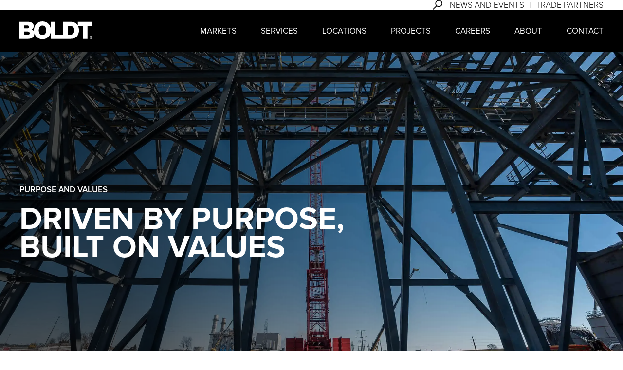

--- FILE ---
content_type: text/html; charset=UTF-8
request_url: https://www.boldt.com/about/purpose-values/
body_size: 12390
content:
<!DOCTYPE html>
<html xmlns="http://www.w3.org/1999/xhtml" lang="en">
<head>
	<title>A Bold Purpose. With Extraordinary Values. | Boldt</title>
    <meta name="viewport" content="width=device-width, maximum-scale=1.0, initial-scale=1, user-scalable=no">
	<meta http-equiv="Content-Type" content="text/html; charset=UTF-8" />

	<meta name="theme-color" content="#000000">
	<meta name="facebook-domain-verification" content="hpx689f44ruh0owgxa4pwxda9zxf1b" />

	<link rel='dns-prefetch' href='//cdn-cookieyes.com/' />
	<link rel='dns-prefetch' href='//cdn-cookieyes.com/' />
	<link rel='dns-prefetch' href='//snap.licdn.com/' />
	<link rel='dns-prefetch' href='//js.hs-scripts.com/' />
	<link rel='dns-prefetch' href='//www.clarity.ms/' />
	<link rel='dns-prefetch' href='//connect.facebook.net/' />
	<link rel='dns-prefetch' href='//mktdplp102cdn.azureedge.net/' />
	<link rel='dns-prefetch' href='//www.googletagmanager.com/' />
	<link rel='dns-prefetch' href='//www.google-analytics.com/' />
	<link rel='dns-prefetch' href='//js.hscollectedforms.net/' />
	<link rel='dns-prefetch' href='//js.hs-banner.com/' />
	<link rel='dns-prefetch' href='//js.hsadspixel.net/' />
	<link rel='dns-prefetch' href='//js.hsleadflows.net/' />
	<link rel='dns-prefetch' href='//js.hs-analytics.net/' />
	<link rel='dns-prefetch' href='//px.ads.linkedin.com/' />
	<link rel='dns-prefetch' href='//forms.hubspot.com/' />
	<link rel='dns-prefetch' href='//l.clarity.ms' />
	<link rel='dns-prefetch' href='//api.hubapi.com/' />
	<link rel='dns-prefetch' href='//td.doubleclick.net/' />
	<link rel='dns-prefetch' href='//track.hubspot.com/' />

	<link rel='preconnect' crossorigin='anonymous' href='https://cdn-cookieyes.com/' />
	<link rel='preconnect' crossorigin='anonymous' href='https://cdn-cookieyes.com/' />
	<link rel='preconnect' crossorigin='anonymous' href='https://snap.licdn.com/' />
	<link rel='preconnect' crossorigin='anonymous' href='https://js.hs-scripts.com/' />
	<link rel='preconnect' crossorigin='anonymous' href='https://www.clarity.ms/' />
	<link rel='preconnect' crossorigin='anonymous' href='https://connect.facebook.net/' />
	<link rel='preconnect' crossorigin='anonymous' href='https://mktdplp102cdn.azureedge.net/' />
	<link rel='preconnect' crossorigin='anonymous' href='https://www.googletagmanager.com/' />
	<link rel='preconnect' crossorigin='anonymous' href='https://www.google-analytics.com/' />
	<link rel='preconnect' crossorigin='anonymous' href='https://js.hscollectedforms.net/' />
	<link rel='preconnect' crossorigin='anonymous' href='https://js.hs-banner.com/' />
	<link rel='preconnect' crossorigin='anonymous' href='https://js.hsadspixel.net/' />
	<link rel='preconnect' crossorigin='anonymous' href='https://js.hsleadflows.net/' />
	<link rel='preconnect' crossorigin='anonymous' href='https://js.hs-analytics.net/' />
	<link rel='preconnect' crossorigin='anonymous' href='https://px.ads.linkedin.com/' />
	<link rel='preconnect' crossorigin='anonymous' href='https://forms.hubspot.com/' />
	<link rel='preconnect' crossorigin='anonymous' href='https://l.clarity.ms' />
	<link rel='preconnect' crossorigin='anonymous' href='https://api.hubapi.com/' />
	<link rel='preconnect' crossorigin='anonymous' href='https://td.doubleclick.net/' />
	<link rel='preconnect' crossorigin='anonymous' href='https://track.hubspot.com/' />

	<script>
    window.dataLayer = window.dataLayer || [];
    function gtag() { dataLayer.push(arguments); }

    gtag("consent", "default", {
        ad_storage: "denied",
        ad_user_data: "denied",//new parameter
        ad_personalization: "denied",//new parameter
        analytics_storage: "denied",
        functionality_storage: "denied",
        personalization_storage: "denied",
        security_storage: "granted",
        wait_for_update: 2000,
    });

    gtag("set", "ads_data_redaction", true);
    gtag("set", "url_passthrough", true);


document.addEventListener("cookieyes_consent_update", function (eventData) {
    const data = eventData.detail;
console.log(data.accepted);

    if (data.accepted.includes("analytics")) {
        window.clarity('consent');
    } else window.clarity('stop');
});
</script>        <!-- Google Tag Manager -->
        <script>(function(w,d,s,l,i){w[l]=w[l]||[];w[l].push({'gtm.start':
        new Date().getTime(),event:'gtm.js'});var f=d.getElementsByTagName(s)[0],
        j=d.createElement(s),dl=l!='dataLayer'?'&l='+l:'';j.async=true;j.src=
        'https://www.googletagmanager.com/gtm.js?id='+i+dl;f.parentNode.insertBefore(j,f);
        })(window,document,'script','dataLayer','GTM-NXWPBQL');</script>
        <!-- End Google Tag Manager -->
        <meta name='robots' content='index, follow, max-image-preview:large, max-snippet:-1, max-video-preview:-1' />
	<style>img:is([sizes="auto" i], [sizes^="auto," i]) { contain-intrinsic-size: 3000px 1500px }</style>
	<script id="cookieyes" type="text/javascript" src="https://cdn-cookieyes.com/client_data/24254059dcbb98916a1219a2/script.js"></script>
	<!-- This site is optimized with the Yoast SEO plugin v26.6 - https://yoast.com/wordpress/plugins/seo/ -->
	<meta name="description" content="Making the world a better place for everyone: That’s Boldt’s purpose. And with values that dare to build boldly, we achieve your extraordinary visions." />
	<link rel="canonical" href="https://www.boldt.com/about/purpose-values/" />
	<meta property="og:locale" content="en_US" />
	<meta property="og:type" content="article" />
	<meta property="og:title" content="A Bold Purpose. With Extraordinary Values. | Boldt" />
	<meta property="og:description" content="Strengthening communities. With an extraordinary purpose and bold values, Boldt achieves visions." />
	<meta property="og:url" content="https://www.boldt.com/about/purpose-values/" />
	<meta property="og:site_name" content="The Boldt Company" />
	<meta property="article:modified_time" content="2024-09-04T20:43:38+00:00" />
	<meta name="twitter:card" content="summary_large_image" />
	<meta name="twitter:title" content="A Bold Purpose. With Extraordinary Values. | Boldt" />
	<meta name="twitter:description" content="Making the world a better place. Strengthening communities. With an extraordinary purpose and bold values, Boldt achieves visions." />
	<meta name="twitter:label1" content="Est. reading time" />
	<meta name="twitter:data1" content="3 minutes" />
	<script type="application/ld+json" class="yoast-schema-graph">{"@context":"https://schema.org","@graph":[{"@type":"WebPage","@id":"https://www.boldt.com/about/purpose-values/","url":"https://www.boldt.com/about/purpose-values/","name":"A Bold Purpose. With Extraordinary Values. | Boldt","isPartOf":{"@id":"https://www.boldt.com/#website"},"primaryImageOfPage":{"@id":"https://www.boldt.com/about/purpose-values/#primaryimage"},"image":{"@id":"https://www.boldt.com/about/purpose-values/#primaryimage"},"thumbnailUrl":"https://www.boldt.com/wp-content/uploads/2022/02/purpose-values-hero.jpg","datePublished":"2022-01-03T22:21:44+00:00","dateModified":"2024-09-04T20:43:38+00:00","description":"Making the world a better place for everyone: That’s Boldt’s purpose. And with values that dare to build boldly, we achieve your extraordinary visions.","breadcrumb":{"@id":"https://www.boldt.com/about/purpose-values/#breadcrumb"},"inLanguage":"en-US","potentialAction":[{"@type":"ReadAction","target":["https://www.boldt.com/about/purpose-values/"]}]},{"@type":"ImageObject","inLanguage":"en-US","@id":"https://www.boldt.com/about/purpose-values/#primaryimage","url":"https://www.boldt.com/wp-content/uploads/2022/02/purpose-values-hero.jpg","contentUrl":"https://www.boldt.com/wp-content/uploads/2022/02/purpose-values-hero.jpg","caption":"Structural steel framework in foreground with crane in background"},{"@type":"BreadcrumbList","@id":"https://www.boldt.com/about/purpose-values/#breadcrumb","itemListElement":[{"@type":"ListItem","position":1,"name":"Home","item":"https://www.boldt.com/"},{"@type":"ListItem","position":2,"name":"About","item":"https://www.boldt.com/about/"},{"@type":"ListItem","position":3,"name":"Purpose &#038; Values"}]},{"@type":"WebSite","@id":"https://www.boldt.com/#website","url":"https://www.boldt.com/","name":"The Boldt Company","description":"Build boldly","potentialAction":[{"@type":"SearchAction","target":{"@type":"EntryPoint","urlTemplate":"https://www.boldt.com/?s={search_term_string}"},"query-input":{"@type":"PropertyValueSpecification","valueRequired":true,"valueName":"search_term_string"}}],"inLanguage":"en-US"}]}</script>
	<!-- / Yoast SEO plugin. -->


<link rel='preload' as='style' id='wp-block-library-css' href='https://www.boldt.com/wp-includes/css/dist/block-library/style.min.css?ver=6.8.3' type='text/css' media='all' />
<link rel='stylesheet' id='wp-block-library-css' href='https://www.boldt.com/wp-includes/css/dist/block-library/style.min.css?ver=6.8.3' type='text/css' media="print" onload="this.media='all'" />
<style id='wp-block-library-theme-inline-css' type='text/css'>
.wp-block-audio :where(figcaption){color:#555;font-size:13px;text-align:center}.is-dark-theme .wp-block-audio :where(figcaption){color:#ffffffa6}.wp-block-audio{margin:0 0 1em}.wp-block-code{border:1px solid #ccc;border-radius:4px;font-family:Menlo,Consolas,monaco,monospace;padding:.8em 1em}.wp-block-embed :where(figcaption){color:#555;font-size:13px;text-align:center}.is-dark-theme .wp-block-embed :where(figcaption){color:#ffffffa6}.wp-block-embed{margin:0 0 1em}.blocks-gallery-caption{color:#555;font-size:13px;text-align:center}.is-dark-theme .blocks-gallery-caption{color:#ffffffa6}:root :where(.wp-block-image figcaption){color:#555;font-size:13px;text-align:center}.is-dark-theme :root :where(.wp-block-image figcaption){color:#ffffffa6}.wp-block-image{margin:0 0 1em}.wp-block-pullquote{border-bottom:4px solid;border-top:4px solid;color:currentColor;margin-bottom:1.75em}.wp-block-pullquote cite,.wp-block-pullquote footer,.wp-block-pullquote__citation{color:currentColor;font-size:.8125em;font-style:normal;text-transform:uppercase}.wp-block-quote{border-left:.25em solid;margin:0 0 1.75em;padding-left:1em}.wp-block-quote cite,.wp-block-quote footer{color:currentColor;font-size:.8125em;font-style:normal;position:relative}.wp-block-quote:where(.has-text-align-right){border-left:none;border-right:.25em solid;padding-left:0;padding-right:1em}.wp-block-quote:where(.has-text-align-center){border:none;padding-left:0}.wp-block-quote.is-large,.wp-block-quote.is-style-large,.wp-block-quote:where(.is-style-plain){border:none}.wp-block-search .wp-block-search__label{font-weight:700}.wp-block-search__button{border:1px solid #ccc;padding:.375em .625em}:where(.wp-block-group.has-background){padding:1.25em 2.375em}.wp-block-separator.has-css-opacity{opacity:.4}.wp-block-separator{border:none;border-bottom:2px solid;margin-left:auto;margin-right:auto}.wp-block-separator.has-alpha-channel-opacity{opacity:1}.wp-block-separator:not(.is-style-wide):not(.is-style-dots){width:100px}.wp-block-separator.has-background:not(.is-style-dots){border-bottom:none;height:1px}.wp-block-separator.has-background:not(.is-style-wide):not(.is-style-dots){height:2px}.wp-block-table{margin:0 0 1em}.wp-block-table td,.wp-block-table th{word-break:normal}.wp-block-table :where(figcaption){color:#555;font-size:13px;text-align:center}.is-dark-theme .wp-block-table :where(figcaption){color:#ffffffa6}.wp-block-video :where(figcaption){color:#555;font-size:13px;text-align:center}.is-dark-theme .wp-block-video :where(figcaption){color:#ffffffa6}.wp-block-video{margin:0 0 1em}:root :where(.wp-block-template-part.has-background){margin-bottom:0;margin-top:0;padding:1.25em 2.375em}
</style>
<style id='classic-theme-styles-inline-css' type='text/css'>
/*! This file is auto-generated */
.wp-block-button__link{color:#fff;background-color:#32373c;border-radius:9999px;box-shadow:none;text-decoration:none;padding:calc(.667em + 2px) calc(1.333em + 2px);font-size:1.125em}.wp-block-file__button{background:#32373c;color:#fff;text-decoration:none}
</style>
<style id='global-styles-inline-css' type='text/css'>
:root{--wp--preset--aspect-ratio--square: 1;--wp--preset--aspect-ratio--4-3: 4/3;--wp--preset--aspect-ratio--3-4: 3/4;--wp--preset--aspect-ratio--3-2: 3/2;--wp--preset--aspect-ratio--2-3: 2/3;--wp--preset--aspect-ratio--16-9: 16/9;--wp--preset--aspect-ratio--9-16: 9/16;--wp--preset--color--black: #000000;--wp--preset--color--cyan-bluish-gray: #abb8c3;--wp--preset--color--white: #ffffff;--wp--preset--color--pale-pink: #f78da7;--wp--preset--color--vivid-red: #cf2e2e;--wp--preset--color--luminous-vivid-orange: #ff6900;--wp--preset--color--luminous-vivid-amber: #fcb900;--wp--preset--color--light-green-cyan: #7bdcb5;--wp--preset--color--vivid-green-cyan: #00d084;--wp--preset--color--pale-cyan-blue: #8ed1fc;--wp--preset--color--vivid-cyan-blue: #0693e3;--wp--preset--color--vivid-purple: #9b51e0;--wp--preset--color--primary: #000;--wp--preset--color--secondary: #fff;--wp--preset--color--tertiary: #e6e7e8;--wp--preset--gradient--vivid-cyan-blue-to-vivid-purple: linear-gradient(135deg,rgba(6,147,227,1) 0%,rgb(155,81,224) 100%);--wp--preset--gradient--light-green-cyan-to-vivid-green-cyan: linear-gradient(135deg,rgb(122,220,180) 0%,rgb(0,208,130) 100%);--wp--preset--gradient--luminous-vivid-amber-to-luminous-vivid-orange: linear-gradient(135deg,rgba(252,185,0,1) 0%,rgba(255,105,0,1) 100%);--wp--preset--gradient--luminous-vivid-orange-to-vivid-red: linear-gradient(135deg,rgba(255,105,0,1) 0%,rgb(207,46,46) 100%);--wp--preset--gradient--very-light-gray-to-cyan-bluish-gray: linear-gradient(135deg,rgb(238,238,238) 0%,rgb(169,184,195) 100%);--wp--preset--gradient--cool-to-warm-spectrum: linear-gradient(135deg,rgb(74,234,220) 0%,rgb(151,120,209) 20%,rgb(207,42,186) 40%,rgb(238,44,130) 60%,rgb(251,105,98) 80%,rgb(254,248,76) 100%);--wp--preset--gradient--blush-light-purple: linear-gradient(135deg,rgb(255,206,236) 0%,rgb(152,150,240) 100%);--wp--preset--gradient--blush-bordeaux: linear-gradient(135deg,rgb(254,205,165) 0%,rgb(254,45,45) 50%,rgb(107,0,62) 100%);--wp--preset--gradient--luminous-dusk: linear-gradient(135deg,rgb(255,203,112) 0%,rgb(199,81,192) 50%,rgb(65,88,208) 100%);--wp--preset--gradient--pale-ocean: linear-gradient(135deg,rgb(255,245,203) 0%,rgb(182,227,212) 50%,rgb(51,167,181) 100%);--wp--preset--gradient--electric-grass: linear-gradient(135deg,rgb(202,248,128) 0%,rgb(113,206,126) 100%);--wp--preset--gradient--midnight: linear-gradient(135deg,rgb(2,3,129) 0%,rgb(40,116,252) 100%);--wp--preset--font-size--small: 13px;--wp--preset--font-size--medium: 20px;--wp--preset--font-size--large: 36px;--wp--preset--font-size--x-large: 42px;--wp--preset--spacing--20: 0.44rem;--wp--preset--spacing--30: 0.67rem;--wp--preset--spacing--40: 1rem;--wp--preset--spacing--50: 1.5rem;--wp--preset--spacing--60: 2.25rem;--wp--preset--spacing--70: 3.38rem;--wp--preset--spacing--80: 5.06rem;--wp--preset--shadow--natural: 6px 6px 9px rgba(0, 0, 0, 0.2);--wp--preset--shadow--deep: 12px 12px 50px rgba(0, 0, 0, 0.4);--wp--preset--shadow--sharp: 6px 6px 0px rgba(0, 0, 0, 0.2);--wp--preset--shadow--outlined: 6px 6px 0px -3px rgba(255, 255, 255, 1), 6px 6px rgba(0, 0, 0, 1);--wp--preset--shadow--crisp: 6px 6px 0px rgba(0, 0, 0, 1);}:where(.is-layout-flex){gap: 0.5em;}:where(.is-layout-grid){gap: 0.5em;}body .is-layout-flex{display: flex;}.is-layout-flex{flex-wrap: wrap;align-items: center;}.is-layout-flex > :is(*, div){margin: 0;}body .is-layout-grid{display: grid;}.is-layout-grid > :is(*, div){margin: 0;}:where(.wp-block-columns.is-layout-flex){gap: 2em;}:where(.wp-block-columns.is-layout-grid){gap: 2em;}:where(.wp-block-post-template.is-layout-flex){gap: 1.25em;}:where(.wp-block-post-template.is-layout-grid){gap: 1.25em;}.has-black-color{color: var(--wp--preset--color--black) !important;}.has-cyan-bluish-gray-color{color: var(--wp--preset--color--cyan-bluish-gray) !important;}.has-white-color{color: var(--wp--preset--color--white) !important;}.has-pale-pink-color{color: var(--wp--preset--color--pale-pink) !important;}.has-vivid-red-color{color: var(--wp--preset--color--vivid-red) !important;}.has-luminous-vivid-orange-color{color: var(--wp--preset--color--luminous-vivid-orange) !important;}.has-luminous-vivid-amber-color{color: var(--wp--preset--color--luminous-vivid-amber) !important;}.has-light-green-cyan-color{color: var(--wp--preset--color--light-green-cyan) !important;}.has-vivid-green-cyan-color{color: var(--wp--preset--color--vivid-green-cyan) !important;}.has-pale-cyan-blue-color{color: var(--wp--preset--color--pale-cyan-blue) !important;}.has-vivid-cyan-blue-color{color: var(--wp--preset--color--vivid-cyan-blue) !important;}.has-vivid-purple-color{color: var(--wp--preset--color--vivid-purple) !important;}.has-black-background-color{background-color: var(--wp--preset--color--black) !important;}.has-cyan-bluish-gray-background-color{background-color: var(--wp--preset--color--cyan-bluish-gray) !important;}.has-white-background-color{background-color: var(--wp--preset--color--white) !important;}.has-pale-pink-background-color{background-color: var(--wp--preset--color--pale-pink) !important;}.has-vivid-red-background-color{background-color: var(--wp--preset--color--vivid-red) !important;}.has-luminous-vivid-orange-background-color{background-color: var(--wp--preset--color--luminous-vivid-orange) !important;}.has-luminous-vivid-amber-background-color{background-color: var(--wp--preset--color--luminous-vivid-amber) !important;}.has-light-green-cyan-background-color{background-color: var(--wp--preset--color--light-green-cyan) !important;}.has-vivid-green-cyan-background-color{background-color: var(--wp--preset--color--vivid-green-cyan) !important;}.has-pale-cyan-blue-background-color{background-color: var(--wp--preset--color--pale-cyan-blue) !important;}.has-vivid-cyan-blue-background-color{background-color: var(--wp--preset--color--vivid-cyan-blue) !important;}.has-vivid-purple-background-color{background-color: var(--wp--preset--color--vivid-purple) !important;}.has-black-border-color{border-color: var(--wp--preset--color--black) !important;}.has-cyan-bluish-gray-border-color{border-color: var(--wp--preset--color--cyan-bluish-gray) !important;}.has-white-border-color{border-color: var(--wp--preset--color--white) !important;}.has-pale-pink-border-color{border-color: var(--wp--preset--color--pale-pink) !important;}.has-vivid-red-border-color{border-color: var(--wp--preset--color--vivid-red) !important;}.has-luminous-vivid-orange-border-color{border-color: var(--wp--preset--color--luminous-vivid-orange) !important;}.has-luminous-vivid-amber-border-color{border-color: var(--wp--preset--color--luminous-vivid-amber) !important;}.has-light-green-cyan-border-color{border-color: var(--wp--preset--color--light-green-cyan) !important;}.has-vivid-green-cyan-border-color{border-color: var(--wp--preset--color--vivid-green-cyan) !important;}.has-pale-cyan-blue-border-color{border-color: var(--wp--preset--color--pale-cyan-blue) !important;}.has-vivid-cyan-blue-border-color{border-color: var(--wp--preset--color--vivid-cyan-blue) !important;}.has-vivid-purple-border-color{border-color: var(--wp--preset--color--vivid-purple) !important;}.has-vivid-cyan-blue-to-vivid-purple-gradient-background{background: var(--wp--preset--gradient--vivid-cyan-blue-to-vivid-purple) !important;}.has-light-green-cyan-to-vivid-green-cyan-gradient-background{background: var(--wp--preset--gradient--light-green-cyan-to-vivid-green-cyan) !important;}.has-luminous-vivid-amber-to-luminous-vivid-orange-gradient-background{background: var(--wp--preset--gradient--luminous-vivid-amber-to-luminous-vivid-orange) !important;}.has-luminous-vivid-orange-to-vivid-red-gradient-background{background: var(--wp--preset--gradient--luminous-vivid-orange-to-vivid-red) !important;}.has-very-light-gray-to-cyan-bluish-gray-gradient-background{background: var(--wp--preset--gradient--very-light-gray-to-cyan-bluish-gray) !important;}.has-cool-to-warm-spectrum-gradient-background{background: var(--wp--preset--gradient--cool-to-warm-spectrum) !important;}.has-blush-light-purple-gradient-background{background: var(--wp--preset--gradient--blush-light-purple) !important;}.has-blush-bordeaux-gradient-background{background: var(--wp--preset--gradient--blush-bordeaux) !important;}.has-luminous-dusk-gradient-background{background: var(--wp--preset--gradient--luminous-dusk) !important;}.has-pale-ocean-gradient-background{background: var(--wp--preset--gradient--pale-ocean) !important;}.has-electric-grass-gradient-background{background: var(--wp--preset--gradient--electric-grass) !important;}.has-midnight-gradient-background{background: var(--wp--preset--gradient--midnight) !important;}.has-small-font-size{font-size: var(--wp--preset--font-size--small) !important;}.has-medium-font-size{font-size: var(--wp--preset--font-size--medium) !important;}.has-large-font-size{font-size: var(--wp--preset--font-size--large) !important;}.has-x-large-font-size{font-size: var(--wp--preset--font-size--x-large) !important;}
:where(.wp-block-post-template.is-layout-flex){gap: 1.25em;}:where(.wp-block-post-template.is-layout-grid){gap: 1.25em;}
:where(.wp-block-columns.is-layout-flex){gap: 2em;}:where(.wp-block-columns.is-layout-grid){gap: 2em;}
:root :where(.wp-block-pullquote){font-size: 1.5em;line-height: 1.6;}
</style>
<link rel='stylesheet' id='wordexpresso-css' href='https://www.boldt.com/wp-content/themes/wordexpresso/css/wordexpresso.min.css?ver=6.8.3' type='text/css' media='all' />
<link rel='stylesheet' id='main-css' href='https://www.boldt.com/wp-content/themes/boldt/style.min.css?ver=1.5.44' type='text/css' media='all' />
<link rel='stylesheet' id='animation-css' href='https://www.boldt.com/wp-content/themes/wordexpresso/css/animation.min.css?ver=6.8.3' type='text/css' media='all' />
<script type="text/javascript" src="https://www.boldt.com/wp-includes/js/jquery/jquery.min.js?ver=3.7.1" id="jquery-core-js"></script>
<script type="text/javascript" defer src="https://www.boldt.com/wp-includes/js/jquery/jquery-migrate.min.js?ver=3.4.1" id="jquery-migrate-js"></script>
        <script>
            let BOLDT_MARKET_COOKIE_NAME = "boldt_market";
            let BOLDT_DEFAULT_COOKIE_EXPIRATION = "63072000";
        </script>
	<link rel="icon" href="https://www.boldt.com/wp-content/uploads/2022/01/boldt-favicon-150x150.png" sizes="32x32" />
<link rel="icon" href="https://www.boldt.com/wp-content/uploads/2022/01/boldt-favicon.png" sizes="192x192" />
<link rel="apple-touch-icon" href="https://www.boldt.com/wp-content/uploads/2022/01/boldt-favicon.png" />
<meta name="msapplication-TileImage" content="https://www.boldt.com/wp-content/uploads/2022/01/boldt-favicon.png" />

    </head>
<body class="wp-singular page-template-default page page-id-158 page-child parent-pageid-63 wp-theme-wordexpresso wp-child-theme-boldt">
	        <!-- Google Tag Manager (noscript) -->
        <noscript><iframe src="https://www.googletagmanager.com/ns.html?id=GTM-NXWPBQL"
        height="0" width="0" style="display:none;visibility:hidden"></iframe></noscript>
        <!-- End Google Tag Manager (noscript) -->
        	<a class="skip-main" href="#page_content">Skip to main content</a>
	<div class="page-wrapper">
				
		<header id="header_main">
			<div id="top" class="text-right has-secondary-background-color">
	<div class="container">
		<form role="search" method="get" class="search-form" action="https://www.boldt.com/">
    <span id="open_search" class="toggle-search"></span>
    <span id="close_search" class="toggle-search"></span>
	<label class="sr-only" for="search_term">Search</label>
    <meta itemprop="target" content="https://www.boldt.com/search?q={s}" />
    <input type="search" class="search-field"
           placeholder="Search" id="search_term"
           value="" name="s"
           title="Search for:" />
    <button type="submit">
        <span class="sr-only">Submit</span>
    </button>
</form><div class="navigation-menu"><ul id="menu-utility" class="menu"><li id="menu-item-72" class="menu-item menu-item-type-post_type menu-item-object-page menu-item-72"><a href="https://www.boldt.com/news/">News and Events</a></li>
<li id="menu-item-70" class="menu-item menu-item-type-post_type menu-item-object-page menu-item-70"><a href="https://www.boldt.com/trade-partners/">Trade Partners</a></li>
</ul></div> 
	</div>
</div>
<div id="bottom" class="has-black-background-color">
	<div class="container">
		<a href="https://www.boldt.com/" id="logo">
									<img width="300" height="300" src="https://www.boldt.com/wp-content/uploads/2021/12/Logo-White.svg" class="attachment-medium size-medium" alt="Boldt Logo - White" decoding="async" fetchpriority="high" />					</a>

		<div class="navigation-menu"><ul id="menu-main" class="menu"><li id="menu-item-946" class="menu-item menu-item-type-custom menu-item-object-custom menu-item-has-children menu-item-946"><a href="#">Markets</a>
<ul class="sub-menu">
	<li id="menu-item-841" class="menu-item menu-item-type-post_type menu-item-object-market menu-item-841"><a href="https://www.boldt.com/markets/commercial-construction/">Commercial</a></li>
	<li id="menu-item-113" class="menu-item menu-item-type-post_type menu-item-object-market menu-item-113"><a href="https://www.boldt.com/markets/community-nonprofit-construction/">Community / Cultural / Religious</a></li>
	<li id="menu-item-1558" class="menu-item menu-item-type-post_type menu-item-object-market menu-item-1558"><a href="https://www.boldt.com/markets/corporate-office-buildings/">Corporate Office</a></li>
	<li id="menu-item-117" class="menu-item menu-item-type-post_type menu-item-object-market menu-item-117"><a href="https://www.boldt.com/markets/education-construction/">Education</a></li>
	<li id="menu-item-118" class="menu-item menu-item-type-post_type menu-item-object-market menu-item-118"><a href="https://www.boldt.com/markets/healthcare-construction/">Healthcare</a></li>
	<li id="menu-item-119" class="menu-item menu-item-type-post_type menu-item-object-market menu-item-has-children menu-item-119"><a href="https://www.boldt.com/markets/industrial-construction-services/">Industrial</a>
	<ul class="sub-menu">
		<li id="menu-item-139" class="menu-item menu-item-type-post_type menu-item-object-market menu-item-139"><a href="https://www.boldt.com/markets/industrial-construction-services/automotive-construction/">Automotive</a></li>
		<li id="menu-item-138" class="menu-item menu-item-type-post_type menu-item-object-market menu-item-138"><a href="https://www.boldt.com/markets/industrial-construction-services/food-and-beverage-construction/">Food &#038; Beverage</a></li>
		<li id="menu-item-140" class="menu-item menu-item-type-post_type menu-item-object-market menu-item-140"><a href="https://www.boldt.com/markets/industrial-construction-services/industrial-specialty-manufacturing-construction/">Industrial &#038; Specialty Manufacturing</a></li>
		<li id="menu-item-137" class="menu-item menu-item-type-post_type menu-item-object-market menu-item-137"><a href="https://www.boldt.com/markets/industrial-construction-services/pulp-paper-construction/">Pulp &#038; Paper</a></li>
	</ul>
</li>
	<li id="menu-item-121" class="menu-item menu-item-type-post_type menu-item-object-market menu-item-121"><a href="https://www.boldt.com/markets/municipal-government/">Municipal &#038; Public Sector</a></li>
	<li id="menu-item-120" class="menu-item menu-item-type-post_type menu-item-object-market menu-item-has-children menu-item-120"><a href="https://www.boldt.com/markets/power-energy-construction/">Power &#038; Energy</a>
	<ul class="sub-menu">
		<li id="menu-item-146" class="menu-item menu-item-type-post_type menu-item-object-market menu-item-146"><a href="https://www.boldt.com/markets/power-energy-construction/central-utility-plant-construction/">Central Utility Plants</a></li>
		<li id="menu-item-145" class="menu-item menu-item-type-post_type menu-item-object-market menu-item-145"><a href="https://www.boldt.com/markets/power-energy-construction/electric-power-plant-construction/">Conventional Electric Power Plants</a></li>
		<li id="menu-item-144" class="menu-item menu-item-type-post_type menu-item-object-market menu-item-144"><a href="https://www.boldt.com/markets/power-energy-construction/renewable-energy-construction/">Renewable Energy</a></li>
	</ul>
</li>
	<li id="menu-item-122" class="menu-item menu-item-type-post_type menu-item-object-market menu-item-122"><a href="https://www.boldt.com/markets/science-and-technology-construction/">Science &#038; Technology</a></li>
</ul>
</li>
<li id="menu-item-972" class="menu-item menu-item-type-custom menu-item-object-custom menu-item-has-children menu-item-972"><a href="#">Services</a>
<ul class="sub-menu">
	<li id="menu-item-11156" class="menu-item menu-item-type-custom menu-item-object-custom menu-item-has-children menu-item-11156"><a href="https://www.boldt.com/services/">Construction</a>
	<ul class="sub-menu">
		<li id="menu-item-981" class="menu-item menu-item-type-post_type menu-item-object-service menu-item-981"><a href="https://www.boldt.com/service/construction-delivery-methods/">Delivery Methods</a></li>
		<li id="menu-item-975" class="menu-item menu-item-type-post_type menu-item-object-service menu-item-975"><a href="https://www.boldt.com/service/integrated-lean-project-delivery/">Integrated Lean Project Delivery®</a></li>
		<li id="menu-item-1554" class="menu-item menu-item-type-post_type menu-item-object-service menu-item-1554"><a href="https://www.boldt.com/service/lean-construction/">Lean</a></li>
		<li id="menu-item-1557" class="menu-item menu-item-type-post_type menu-item-object-service menu-item-1557"><a href="https://www.boldt.com/service/preconstruction/">Preconstruction</a></li>
		<li id="menu-item-976" class="menu-item menu-item-type-post_type menu-item-object-service menu-item-976"><a href="https://www.boldt.com/service/prefabrication-modular-construction/">Prefabrication and Modular</a></li>
		<li id="menu-item-977" class="menu-item menu-item-type-post_type menu-item-object-service menu-item-977"><a href="https://www.boldt.com/service/self-perform-construction/">Self-Perform</a></li>
		<li id="menu-item-1556" class="menu-item menu-item-type-post_type menu-item-object-service menu-item-1556"><a href="https://www.boldt.com/service/special-projects-group/">Special Projects</a></li>
		<li id="menu-item-978" class="menu-item menu-item-type-post_type menu-item-object-service menu-item-978"><a href="https://www.boldt.com/service/sustainable-construction/">Sustainability</a></li>
		<li id="menu-item-979" class="menu-item menu-item-type-post_type menu-item-object-service menu-item-979"><a href="https://www.boldt.com/service/virtual-design-and-construction/">Virtual Design and Construction</a></li>
	</ul>
</li>
	<li id="menu-item-11157" class="menu-item menu-item-type-custom menu-item-object-custom menu-item-has-children menu-item-11157"><a href="https://www.boldt.com/services/">Design</a>
	<ul class="sub-menu">
		<li id="menu-item-11158" class="menu-item menu-item-type-custom menu-item-object-custom menu-item-11158"><a href="https://www.boldt.com/service/architectural-services/">Architectural</a></li>
		<li id="menu-item-11159" class="menu-item menu-item-type-custom menu-item-object-custom menu-item-11159"><a href="https://www.boldt.com/service/engineering-services/">Engineering</a></li>
	</ul>
</li>
	<li id="menu-item-11160" class="menu-item menu-item-type-custom menu-item-object-custom menu-item-has-children menu-item-11160"><a href="https://www.boldt.com/services/">Real Estate Development</a>
	<ul class="sub-menu">
		<li id="menu-item-974" class="menu-item menu-item-type-post_type menu-item-object-service menu-item-974"><a href="https://www.boldt.com/service/healthcare-real-estate-development/">Healthcare and Senior Living</a></li>
	</ul>
</li>
</ul>
</li>
<li id="menu-item-86" class="menu-item menu-item-type-post_type_archive menu-item-object-location menu-item-86"><a href="https://www.boldt.com/locations/">Locations</a></li>
<li id="menu-item-8" class="menu-item menu-item-type-post_type_archive menu-item-object-project menu-item-8"><a href="https://www.boldt.com/projects/">Projects</a></li>
<li id="menu-item-2348" class="menu-item menu-item-type-post_type menu-item-object-page menu-item-has-children menu-item-2348"><a href="https://www.boldt.com/careers/">Careers</a>
<ul class="sub-menu">
	<li id="menu-item-2354" class="menu-item menu-item-type-post_type menu-item-object-page menu-item-2354"><a href="https://www.boldt.com/careers/">Careers Overview</a></li>
	<li id="menu-item-2353" class="menu-item menu-item-type-post_type menu-item-object-page menu-item-2353"><a href="https://www.boldt.com/careers/experienced-professionals/">Experienced Professionals</a></li>
	<li id="menu-item-2352" class="menu-item menu-item-type-post_type menu-item-object-page menu-item-2352"><a href="https://www.boldt.com/careers/careers-entry-level-construction-jobs/">Early Career Professionals</a></li>
	<li id="menu-item-9542" class="menu-item menu-item-type-post_type menu-item-object-page menu-item-9542"><a href="https://www.boldt.com/careers/skilled-trades/">Skilled Trades</a></li>
	<li id="menu-item-2351" class="menu-item menu-item-type-post_type menu-item-object-page menu-item-2351"><a href="https://www.boldt.com/careers/internships/">Internships</a></li>
	<li id="menu-item-9541" class="menu-item menu-item-type-custom menu-item-object-custom menu-item-9541"><a href="https://www.boldt.com/careers/skilled-trades/#boldtapprenticeships">Apprenticeships</a></li>
	<li id="menu-item-2133" class="menu-item menu-item-type-custom menu-item-object-custom menu-item-2133"><a target="_blank" href="https://myboldt.rec.pro.ukg.net/BOL1500BOLD/JobBoard/40ebfb68-5f52-4f05-9794-82b3313fae1c/?q=&#038;o=postedDateDesc&#038;w=&#038;wc=&#038;we=&#038;wpst=">View Openings</a></li>
</ul>
</li>
<li id="menu-item-947" class="menu-item menu-item-type-custom menu-item-object-custom current-menu-ancestor current-menu-parent menu-item-has-children menu-item-947"><a href="#">About</a>
<ul class="sub-menu">
	<li id="menu-item-584" class="menu-item menu-item-type-post_type menu-item-object-page current-page-ancestor current-page-parent menu-item-584"><a href="https://www.boldt.com/about/">About Boldt</a></li>
	<li id="menu-item-6603" class="menu-item menu-item-type-post_type_archive menu-item-object-leadership menu-item-6603"><a href="https://www.boldt.com/about/leadership/">Business Leaders</a></li>
	<li id="menu-item-587" class="menu-item menu-item-type-post_type menu-item-object-page menu-item-587"><a href="https://www.boldt.com/about/community-involvement/">Community Involvement</a></li>
	<li id="menu-item-586" class="menu-item menu-item-type-post_type menu-item-object-page menu-item-586"><a href="https://www.boldt.com/about/diversity-equity-inclusion/">Diversity, Equity &#038; Inclusion</a></li>
	<li id="menu-item-11496" class="menu-item menu-item-type-post_type menu-item-object-page menu-item-11496"><a href="https://www.boldt.com/about/environmental-social-governance/">Environmental Social Governance</a></li>
	<li id="menu-item-585" class="menu-item menu-item-type-post_type menu-item-object-page current-menu-item page_item page-item-158 current_page_item menu-item-585"><a href="https://www.boldt.com/about/purpose-values/" aria-current="page">Purpose &#038; Values</a></li>
	<li id="menu-item-588" class="menu-item menu-item-type-post_type menu-item-object-page menu-item-588"><a href="https://www.boldt.com/about/safety/">Safety</a></li>
	<li id="menu-item-9178" class="menu-item menu-item-type-post_type menu-item-object-page menu-item-9178"><a href="https://www.boldt.com/about/testimonials/">Testimonials</a></li>
</ul>
</li>
<li id="menu-item-62" class="menu-item menu-item-type-post_type menu-item-object-page menu-item-62"><a href="https://www.boldt.com/contact/">Contact</a></li>
</ul></div><span class="menu-icon"></span> 
	</div>
</div>		</header>

		<main id="page_content" class="content">
							
<div id="hero" class="alignfull has-background has-primary-background-color ">
	<div class="container paragraph">
				<h1 class="animated-section from-left h6">Purpose and Values</h1>

				<p class="animated-section from-left animated-delay-1 h1">Driven by purpose, built on values</p>
			</div>

		<img width="2400" height="1350" src="https://www.boldt.com/wp-content/uploads/2022/02/purpose-values-hero.jpg" class="" alt="Structural steel framework in foreground with crane in background" decoding="async" /></div>
<div class="wp-block-group alignfull has-black-background-color has-background"><div class="wp-block-group__inner-container is-layout-flow wp-block-group-is-layout-flow">
<div class="wp-block-columns columns-0 is-style-divider is-layout-flex wp-container-core-columns-is-layout-9d6595d7 wp-block-columns columns-0-is-layout-flex">
<div class="wp-block-column is-layout-flow wp-block-column-is-layout-flow" style="flex-basis:40%">
<h2 class="wp-block-heading animated-section from-left-subtle" id="we-exist-to-achieve-the-extraordinary">We exist to achieve the extraordinary</h2>
</div>



<div class="wp-block-column is-layout-flow wp-block-column-is-layout-flow" style="flex-basis:60%">
<p class="is-style-large animated-section from-right-subtle">To achieve extraordinary things, you need to lead with purpose. A purpose that builds a better world for employees, customers and communities. A purpose that keeps promises, makes lives better and strengthens communities. Achieving every vision without wavering from the values that make Boldt unique.</p>
</div>
</div>
</div></div>



<div class="wp-block-group alignfull"><div class="wp-block-group__inner-container is-layout-flow wp-block-group-is-layout-flow">
<div class="wp-block-media-text alignwide has-media-on-the-right is-stacked-on-mobile is-vertically-aligned-center animated-section from-sides" style="grid-template-columns:auto 60%"><div class="wp-block-media-text__content">
<h3 class="wp-block-heading" id="for-our-employees">For our employees</h3>



<p class="">To achieve higher potential, work has to mean something to employees. It’s why our workplace is built to help employees build extraordinary lives. Providing a path to grow. Creating environments to do their best work. And supporting their dreams to make a difference.</p>
</div><figure class="wp-block-media-text__media"><img loading="lazy" decoding="async" width="1024" height="683" src="https://www.boldt.com/wp-content/uploads/2024/02/Boldt-Purpose-and-Values-Employees-1024x683.jpg" alt="" class="wp-image-10123 size-full" srcset="https://www.boldt.com/wp-content/uploads/2024/02/Boldt-Purpose-and-Values-Employees-1024x683.jpg 1024w, https://www.boldt.com/wp-content/uploads/2024/02/Boldt-Purpose-and-Values-Employees-300x200.jpg 300w, https://www.boldt.com/wp-content/uploads/2024/02/Boldt-Purpose-and-Values-Employees-768x512.jpg 768w, https://www.boldt.com/wp-content/uploads/2024/02/Boldt-Purpose-and-Values-Employees.jpg 1080w" sizes="auto, (max-width: 1024px) 100vw, 1024px" /></figure></div>



<div class="wp-block-media-text alignwide is-stacked-on-mobile is-vertically-aligned-center animated-section from-sides" style="grid-template-columns:60% auto"><figure class="wp-block-media-text__media"><img loading="lazy" decoding="async" width="1024" height="682" src="https://www.boldt.com/wp-content/uploads/2024/02/Boldt-Purpose-and-Values-Customers-1024x682.jpg" alt="" class="wp-image-10124 size-full" srcset="https://www.boldt.com/wp-content/uploads/2024/02/Boldt-Purpose-and-Values-Customers-1024x682.jpg 1024w, https://www.boldt.com/wp-content/uploads/2024/02/Boldt-Purpose-and-Values-Customers-300x200.jpg 300w, https://www.boldt.com/wp-content/uploads/2024/02/Boldt-Purpose-and-Values-Customers-768x511.jpg 768w, https://www.boldt.com/wp-content/uploads/2024/02/Boldt-Purpose-and-Values-Customers.jpg 1080w" sizes="auto, (max-width: 1024px) 100vw, 1024px" /></figure><div class="wp-block-media-text__content">
<h3 class="wp-block-heading" id="for-our-employees">For our customers</h3>



<p class="">Staying true to our word. Exceeding expectations. Advocating for clients’ best interests. Our clients deserve value—and we achieve it with a culture of problem-solving, innovation and collaboration.</p>
</div></div>



<div class="wp-block-media-text alignwide has-media-on-the-right is-stacked-on-mobile is-vertically-aligned-center animated-section from-sides" style="grid-template-columns:auto 60%"><div class="wp-block-media-text__content">
<h3 class="wp-block-heading" id="for-our-employees">For our Communities</h3>



<p class="">Success is more than brick and mortar. It’s about how we show up for the people and places we serve. Giving time, talents and money back. Being part of things bigger than us. And supporting what’s good to shape stronger communities.</p>
</div><figure class="wp-block-media-text__media"><img loading="lazy" decoding="async" width="1024" height="683" src="https://www.boldt.com/wp-content/uploads/2022/03/purpose-values-our-communities-resized-1024x683.jpg" alt="Boldt Team at Volunteer Event" class="wp-image-4535 size-full" srcset="https://www.boldt.com/wp-content/uploads/2022/03/purpose-values-our-communities-resized-1024x683.jpg 1024w, https://www.boldt.com/wp-content/uploads/2022/03/purpose-values-our-communities-resized-300x200.jpg 300w, https://www.boldt.com/wp-content/uploads/2022/03/purpose-values-our-communities-resized-768x512.jpg 768w, https://www.boldt.com/wp-content/uploads/2022/03/purpose-values-our-communities-resized.jpg 1200w" sizes="auto, (max-width: 1024px) 100vw, 1024px" /></figure></div>
</div></div>



<div class="wp-block-media-text alignwide is-stacked-on-mobile is-style-overlap-bottom has-black-background-color has-background"><figure class="wp-block-media-text__media"><img loading="lazy" decoding="async" width="1024" height="683" src="https://www.boldt.com/wp-content/uploads/2024/09/purpose-values-core-values-2024-1024x683.webp" alt="" class="wp-image-10608 size-full" srcset="https://www.boldt.com/wp-content/uploads/2024/09/purpose-values-core-values-2024-1024x683.webp 1024w, https://www.boldt.com/wp-content/uploads/2024/09/purpose-values-core-values-2024-300x200.webp 300w, https://www.boldt.com/wp-content/uploads/2024/09/purpose-values-core-values-2024-768x512.webp 768w, https://www.boldt.com/wp-content/uploads/2024/09/purpose-values-core-values-2024-1536x1024.webp 1536w, https://www.boldt.com/wp-content/uploads/2024/09/purpose-values-core-values-2024-1200x800.webp 1200w, https://www.boldt.com/wp-content/uploads/2024/09/purpose-values-core-values-2024.webp 2048w" sizes="auto, (max-width: 1024px) 100vw, 1024px" /></figure><div class="wp-block-media-text__content">
<h2 class="wp-block-heading" id="a-bold-commitment-to-our-core-values-1">A bold commitment to our core values</h2>



<p class="">Values only mean something if they achieve something. Our values guide us to achieve our purpose. Building trust, bringing new ideas, and getting jobs done on time, on budget, as expected. Helping drive higher performance. Showing love for the work we do—so the world knows we’re excited about building the future, together.</p>
</div></div>



<div class="wp-block-group alignfull"><div class="wp-block-group__inner-container is-layout-flow wp-block-group-is-layout-flow"><div class="wp-block-text-accordion">
	<div class="wp-block-columns">
						<div class="wp-block-column" style="flex-basis:50%">
						<div class="accordion-item">
				<div class="accordion-title">Honesty</div>
				<div class="accordion-content paragraph">
					<p>Be respectfully candid and truthful. Share your honest thoughts and opinions. Build relationships and a culture that promotes transparency. None of us is smarter than all of us—so invite the truth, even if it is unpopular. </p>
				</div>
			</div>
						<div class="accordion-item">
				<div class="accordion-title">Fairness</div>
				<div class="accordion-content paragraph">
					<p>Be honest, objective, consistent and equitable. Listen to learn and be slow to judge. Create an inclusive environment that embraces diverse views. Be mindful of and counteract bias—in yourself and in others. Do the right thing—always.</p>
				</div>
			</div>
						<div class="accordion-item">
				<div class="accordion-title">Hard Work</div>
				<div class="accordion-content paragraph">
					<p>Achieving the extraordinary comes from hard work. There is no trick or easy way. Be smart rather than busy. Be dedicated, diligent and resolute; thoughtful and efficient. Focus your energy for maximum result. Be gritty in the face of adversity.</p>
				</div>
			</div>
					</div>
				<div class="wp-block-column" style="flex-basis:50%">
						<div class="accordion-item">
				<div class="accordion-title">Performance</div>
				<div class="accordion-content paragraph">
					<p>Establish what extraordinary means and then work to exceed it. Develop, commit to and achieve clearly established targets. Motivate others to relentlessly pursue goals with you and always be willing to go the extra mile to get the job done well. </p>
				</div>
			</div>
						<div class="accordion-item">
				<div class="accordion-title">Love of Construction</div>
				<div class="accordion-content paragraph">
					<p>Be passionate about what we do. We are building a better future—for our employees, for our customers and for our communities. This should bring us meaning and joy. Have fun! Celebrate and share the journey.</p>
				</div>
			</div>
					</div>
			</div>
</div></div></div>



<div class="wp-block-group alignfull"><div class="wp-block-group__inner-container is-layout-flow wp-block-group-is-layout-flow">
<div class="wp-block-columns columns-0 is-layout-flex wp-container-core-columns-is-layout-9d6595d7 wp-block-columns columns-0-is-layout-flex">
<div class="wp-block-column is-layout-flow wp-block-column-is-layout-flow">
<h2 class="wp-block-heading" id="ready-for-a-construction-company-with-values-that-build-boldly-let-s-talk">Ready for a construction company with values that build boldly? Let’s talk.</h2>
</div>



<div class="wp-block-column is-layout-flow wp-block-column-is-layout-flow"><script>const gSiteKey = '6Le0sycfAAAAAHzFePlE8S98WfLERSbHOxarztge';const dynamicsFormId = '695df97c-8353-f011-877a-000d3a36aa46';</script><div id="duvAFVt8-1gzSp1pc1hFUfjVShbvQFyAq9Nrt7S83sZM"></div><script src="https://mktdplp102cdn.azureedge.net/public/latest/js/ws-tracking.js?v=1.77.1005"></script><div class="d365-mkt-config" style="display:none" data-website-id="t4Qmto8Q6BJ3K0D49kem_6kQHYdMf7sPNvq6tg7meyY" data-hostname="c8d65bfcc2e44adc9bc0bb60fb71c39d.svc.dynamics.com"></div>
<!-- Below needed for proper GTM Form Tracking -->
<script>
//window.dataLayer.push({
      // 'event' : 'formSubmitted',
     //  'formName' : 'Sitewide Contact Form'
//});
</script><div
        data-form-id='695df97c-8353-f011-877a-000d3a36aa46'
        data-form-api-url='https://public-usa.mkt.dynamics.com/api/v1.0/orgs/2d6ee5c9-ee1a-4b01-9780-13f7ba2ee34b/landingpageforms'
        data-cached-form-url='https://assets-usa.mkt.dynamics.com/2d6ee5c9-ee1a-4b01-9780-13f7ba2ee34b/digitalassets/forms/695df97c-8353-f011-877a-000d3a36aa46' ></div>
        <script src = 'https://cxppusa1formui01cdnsa01-endpoint.azureedge.net/usa/FormLoader/FormLoader.bundle.js' ></script>		<script>
			let intervalId;

			/** @var {number} - How many times the we've checked to see if form has rendered. */
			let intervals = 0;

			/** @constant {number} - How many times to try before showing error message. */
			const MAX_ATTEMPTS = 10; // Attempt for ~5s

			function onloadCallback() {
				intervalId = setInterval( function() {
					intervals++;
					if ( intervals > MAX_ATTEMPTS ) {
						clearInterval( intervalId );
						// renderFormError();
					} else {
						console.log(document.getElementById( 'g-recaptcha' ));
						if(document.getElementById( 'g-recaptcha' )) {
							clearInterval( intervalId );	
							loadRecaptcha();
						}
					}
				}, 500 );

			}

			document.addEventListener("d365mkt-afterformload", function() {
			    var form = document.querySelector("[data-form-id='"+dynamicsFormId+"']"); 
			    form.addEventListener("d365mkt-formsubmit", function(event) {
			        if (grecaptcha.getResponse() === '') {                            
			           event.preventDefault();
			            alert('Please check the reCAPTCHA');
			        }
			    }, false);
			});

			function loadRecaptcha() {
				grecaptcha.render('g-recaptcha',
			    { 
			      sitekey: gSiteKey,
			    });
			}
		</script>
		</div>
</div>
</div></div>
					</main><!--page-content-->
		<footer id="footer_main">
			<div id="footer_top" class="has-primary-background-color">
	<div class="container">
		<div class="grid stack pad-all flush collapse-med">
			<div class="tile onequarter paragraph">	
				<p>
															<strong>Corporate</strong><br>
										
					<a href="https://www.google.com/maps/place/2121 E. Capitol Drive+Appleton+WI+54911/" target="_blank">2121 E. Capitol Drive<br>Appleton, WI  54911</a>															<br>
					<a href="tel:920.225.6225">920.225.6225</a>
									</p>
			</div>
			<div class="tile onehalf paragraph">	
				<div class="navigation-menu footer-menu"><ul id="menu-footer" class="menu"><li id="menu-item-110" class="menu-item menu-item-type-post_type menu-item-object-page menu-item-110"><a href="https://www.boldt.com/contact/">Contact</a></li>
<li id="menu-item-3949" class="menu-item menu-item-type-post_type menu-item-object-page menu-item-3949"><a href="https://www.boldt.com/careers/">Careers</a></li>
<li id="menu-item-109" class="menu-item menu-item-type-post_type menu-item-object-page menu-item-109"><a href="https://www.boldt.com/trade-partners/">Trade Partners</a></li>
<li id="menu-item-9721" class="menu-item menu-item-type-post_type menu-item-object-page menu-item-9721"><a href="https://www.boldt.com/careers/skilled-trades/support-hub/">Support Hub</a></li>
</ul></div> 
			</div>
			<div class="tile onequarter paragraph text-right med-text-center social-links">
				<p>
					        <a href="https://www.facebook.com/theboldtcompany/" target="_blank" title="facebook">
            <img src="https://www.boldt.com/wp-content/themes/boldt/img/icon-facebook-square.svg" alt="facebook icon" loading="lazy" width="30">
        </a>
                <a href="https://www.linkedin.com/company/the-boldt-company/" target="_blank" title="linkedin">
            <img src="https://www.boldt.com/wp-content/themes/boldt/img/icon-linkedin-square.svg" alt="linkedin icon" loading="lazy" width="30">
        </a>
                <a href="https://www.instagram.com/theboldtco/" target="_blank" title="instagram">
            <img src="https://www.boldt.com/wp-content/themes/boldt/img/icon-instagram-square.svg" alt="instagram icon" loading="lazy" width="30">
        </a>
                <a href="https://www.youtube.com/user/theboldtcompany" target="_blank" title="youtube">
            <img src="https://www.boldt.com/wp-content/themes/boldt/img/icon-youtube-square.svg" alt="youtube icon" loading="lazy" width="30">
        </a>
        				</p>
			</div>
		</div>
	</div>
</div>
<div id="footer_bottom" class="has--background-color">
	<div class="container text-center">
		<p>&copy; 2026 The Boldt Company. All Rights Reserved.</p>
		<div class="navigation-menu"><ul id="menu-legal" class="menu"><li id="menu-item-133" class="menu-item menu-item-type-post_type menu-item-object-page menu-item-privacy-policy menu-item-133"><a rel="privacy-policy" href="https://www.boldt.com/legal/">Legal</a></li>
<li id="menu-item-9812" class="menu-item menu-item-type-post_type menu-item-object-page menu-item-9812"><a href="https://www.boldt.com/privacy/">Privacy Policy</a></li>
</ul></div> 
	</div>
</div>
		</footer>

	</div><!--page-wrapper-->
	
	<script type="speculationrules">
{"prefetch":[{"source":"document","where":{"and":[{"href_matches":"\/*"},{"not":{"href_matches":["\/wp-*.php","\/wp-admin\/*","\/wp-content\/uploads\/sites\/2\/*","\/wp-content\/*","\/wp-content\/plugins\/*","\/wp-content\/themes\/boldt\/*","\/wp-content\/themes\/wordexpresso\/*","\/*\\?(.+)"]}},{"not":{"selector_matches":"a[rel~=\"nofollow\"]"}},{"not":{"selector_matches":".no-prefetch, .no-prefetch a"}}]},"eagerness":"conservative"}]}
</script>
<style id='core-block-supports-inline-css' type='text/css'>
.wp-container-core-columns-is-layout-9d6595d7{flex-wrap:nowrap;}
</style>
<script type="text/javascript" defer src="https://www.boldt.com/wp-content/themes/wordexpresso/js/jquery.kibamenu.min.js?ver=1.5.44" id="kibamenu-js"></script>
<script type="text/javascript" defer src="https://www.google.com/recaptcha/api.js?onload=onloadCallback&amp;render=explicit&amp;ver=1.0.0" id="google_recaptcha-js"></script>
<script type="text/javascript" id="dynamics_js-js-extra">
/* <![CDATA[ */
var admin = {"ajaxurl":"https:\/\/www.boldt.com\/wp-admin\/admin-ajax.php"};
/* ]]> */
</script>
<script type="text/javascript" defer src="https://www.boldt.com/wp-content/themes/boldt/js/dynamics365_scripts.js?ver=1.5.44" id="dynamics_js-js"></script>
<script type="text/javascript" defer src="https://www.boldt.com/wp-content/themes/wordexpresso/js/jquery.waypoints.min.js?ver=6.8.3" id="waypoints-js"></script>
<script type="text/javascript" defer src="https://www.boldt.com/wp-content/themes/wordexpresso/js/animation.js?ver=6.8.3" id="animation-js"></script>
<script type="text/javascript" id="main-js-extra">
/* <![CDATA[ */
var admin = {"ajaxurl":"https:\/\/www.boldt.com\/wp-admin\/admin-ajax.php"};
/* ]]> */
</script>
<script type="text/javascript" defer src="https://www.boldt.com/wp-content/themes/boldt/js/main.min.js?ver=1.5.44" id="main-js"></script>
<script defer src="https://static.cloudflareinsights.com/beacon.min.js/vcd15cbe7772f49c399c6a5babf22c1241717689176015" integrity="sha512-ZpsOmlRQV6y907TI0dKBHq9Md29nnaEIPlkf84rnaERnq6zvWvPUqr2ft8M1aS28oN72PdrCzSjY4U6VaAw1EQ==" data-cf-beacon='{"version":"2024.11.0","token":"09e65ae3827b4358821c63cdb15b8fd3","r":1,"server_timing":{"name":{"cfCacheStatus":true,"cfEdge":true,"cfExtPri":true,"cfL4":true,"cfOrigin":true,"cfSpeedBrain":true},"location_startswith":null}}' crossorigin="anonymous"></script>
</body>
</html>

--- FILE ---
content_type: text/html; charset=utf-8
request_url: https://c8d65bfcc2e44adc9bc0bb60fb71c39d.svc.dynamics.com/t/c/t4Qmto8Q6BJ3K0D49kem_6kQHYdMf7sPNvq6tg7meyY/3RdJDYbnn_sJB6gdewJDqgcaRhCsZ7D2WxD-B9Tj/kBdJlxyu?trackwebsitevisited=true&ad=https%3A%2F%2Fwww.boldt.com%2Fabout%2Fpurpose-values%2F&rf=&id=7740807509
body_size: 1674
content:
<html><head> <script type="text/javascript"> function receiveMessage(event) { if (event.data.msg === "getCid") { handleGetCorrelationIdMessage(event); } if (event.data.msg == "renewCid") { handleRenewCorrelationIdMessage(event); } } function handleGetCorrelationIdMessage(event) { var req = event.data; if (!isAllowedDomain(event.origin)) { event.source.postMessage({ msg: 'noaccess', token: req.token }, event.origin); return; } var correlationId = '60zQR8KX9muzZRPflCgFw09WNzc44fWy8EYCnPYRs4U'; var resp = { msg: 'cid', data: correlationId, token: req.token, captureForms: [], forms: {}, renewableCorrelationId: 'vA42ek6gcbDaWMR5mb46e7mwjmB8-Ed4iUmqRT5sRMQ', renewableCorrelationLifeSpanSeconds: 3600, activityId: 'a8d991b7-4173-4c15-bdd9-9f1e767fcf4b' }; event.source.postMessage(resp, event.origin); } function handleRenewCorrelationIdMessage(event) { var req = event.data; if (!isAllowedDomain(event.origin)) { event.source.postMessage({ msg: 'noaccess', token: req.token }, event.origin); return; } var xmlHttp = new XMLHttpRequest(); xmlHttp.onreadystatechange = function() { if (xmlHttp.readyState == 4 && xmlHttp.status == 200) { var resp = { msg: 'renewedCid', data: JSON.parse(xmlHttp.responseText), token: req.token }; event.source.postMessage(resp, event.origin); } }; xmlHttp.open("POST", window.location.origin + "/t/cr/" + req.correlationId, true); xmlHttp.send(null); } function isInArray(array, value) { var actualUrl = value.toLowerCase(); for (var i = 0; i < array.length; i++) { var allowedUrl = array[i].toLowerCase(); if (allowedUrl === actualUrl) { return true; } } return false; } function isAllowedDomain(origin) { var allowedDomains = JSON.parse('["https://www.boldt.com"]'); return isInArray(allowedDomains, event.origin); } window.addEventListener("message", receiveMessage, false); </script></head><body></body></html>

--- FILE ---
content_type: text/html; charset=utf-8
request_url: https://www.google.com/recaptcha/api2/anchor?ar=1&k=6Le0sycfAAAAAHzFePlE8S98WfLERSbHOxarztge&co=aHR0cHM6Ly93d3cuYm9sZHQuY29tOjQ0Mw..&hl=en&v=PoyoqOPhxBO7pBk68S4YbpHZ&size=normal&anchor-ms=20000&execute-ms=30000&cb=ul83mht5q7e7
body_size: 49312
content:
<!DOCTYPE HTML><html dir="ltr" lang="en"><head><meta http-equiv="Content-Type" content="text/html; charset=UTF-8">
<meta http-equiv="X-UA-Compatible" content="IE=edge">
<title>reCAPTCHA</title>
<style type="text/css">
/* cyrillic-ext */
@font-face {
  font-family: 'Roboto';
  font-style: normal;
  font-weight: 400;
  font-stretch: 100%;
  src: url(//fonts.gstatic.com/s/roboto/v48/KFO7CnqEu92Fr1ME7kSn66aGLdTylUAMa3GUBHMdazTgWw.woff2) format('woff2');
  unicode-range: U+0460-052F, U+1C80-1C8A, U+20B4, U+2DE0-2DFF, U+A640-A69F, U+FE2E-FE2F;
}
/* cyrillic */
@font-face {
  font-family: 'Roboto';
  font-style: normal;
  font-weight: 400;
  font-stretch: 100%;
  src: url(//fonts.gstatic.com/s/roboto/v48/KFO7CnqEu92Fr1ME7kSn66aGLdTylUAMa3iUBHMdazTgWw.woff2) format('woff2');
  unicode-range: U+0301, U+0400-045F, U+0490-0491, U+04B0-04B1, U+2116;
}
/* greek-ext */
@font-face {
  font-family: 'Roboto';
  font-style: normal;
  font-weight: 400;
  font-stretch: 100%;
  src: url(//fonts.gstatic.com/s/roboto/v48/KFO7CnqEu92Fr1ME7kSn66aGLdTylUAMa3CUBHMdazTgWw.woff2) format('woff2');
  unicode-range: U+1F00-1FFF;
}
/* greek */
@font-face {
  font-family: 'Roboto';
  font-style: normal;
  font-weight: 400;
  font-stretch: 100%;
  src: url(//fonts.gstatic.com/s/roboto/v48/KFO7CnqEu92Fr1ME7kSn66aGLdTylUAMa3-UBHMdazTgWw.woff2) format('woff2');
  unicode-range: U+0370-0377, U+037A-037F, U+0384-038A, U+038C, U+038E-03A1, U+03A3-03FF;
}
/* math */
@font-face {
  font-family: 'Roboto';
  font-style: normal;
  font-weight: 400;
  font-stretch: 100%;
  src: url(//fonts.gstatic.com/s/roboto/v48/KFO7CnqEu92Fr1ME7kSn66aGLdTylUAMawCUBHMdazTgWw.woff2) format('woff2');
  unicode-range: U+0302-0303, U+0305, U+0307-0308, U+0310, U+0312, U+0315, U+031A, U+0326-0327, U+032C, U+032F-0330, U+0332-0333, U+0338, U+033A, U+0346, U+034D, U+0391-03A1, U+03A3-03A9, U+03B1-03C9, U+03D1, U+03D5-03D6, U+03F0-03F1, U+03F4-03F5, U+2016-2017, U+2034-2038, U+203C, U+2040, U+2043, U+2047, U+2050, U+2057, U+205F, U+2070-2071, U+2074-208E, U+2090-209C, U+20D0-20DC, U+20E1, U+20E5-20EF, U+2100-2112, U+2114-2115, U+2117-2121, U+2123-214F, U+2190, U+2192, U+2194-21AE, U+21B0-21E5, U+21F1-21F2, U+21F4-2211, U+2213-2214, U+2216-22FF, U+2308-230B, U+2310, U+2319, U+231C-2321, U+2336-237A, U+237C, U+2395, U+239B-23B7, U+23D0, U+23DC-23E1, U+2474-2475, U+25AF, U+25B3, U+25B7, U+25BD, U+25C1, U+25CA, U+25CC, U+25FB, U+266D-266F, U+27C0-27FF, U+2900-2AFF, U+2B0E-2B11, U+2B30-2B4C, U+2BFE, U+3030, U+FF5B, U+FF5D, U+1D400-1D7FF, U+1EE00-1EEFF;
}
/* symbols */
@font-face {
  font-family: 'Roboto';
  font-style: normal;
  font-weight: 400;
  font-stretch: 100%;
  src: url(//fonts.gstatic.com/s/roboto/v48/KFO7CnqEu92Fr1ME7kSn66aGLdTylUAMaxKUBHMdazTgWw.woff2) format('woff2');
  unicode-range: U+0001-000C, U+000E-001F, U+007F-009F, U+20DD-20E0, U+20E2-20E4, U+2150-218F, U+2190, U+2192, U+2194-2199, U+21AF, U+21E6-21F0, U+21F3, U+2218-2219, U+2299, U+22C4-22C6, U+2300-243F, U+2440-244A, U+2460-24FF, U+25A0-27BF, U+2800-28FF, U+2921-2922, U+2981, U+29BF, U+29EB, U+2B00-2BFF, U+4DC0-4DFF, U+FFF9-FFFB, U+10140-1018E, U+10190-1019C, U+101A0, U+101D0-101FD, U+102E0-102FB, U+10E60-10E7E, U+1D2C0-1D2D3, U+1D2E0-1D37F, U+1F000-1F0FF, U+1F100-1F1AD, U+1F1E6-1F1FF, U+1F30D-1F30F, U+1F315, U+1F31C, U+1F31E, U+1F320-1F32C, U+1F336, U+1F378, U+1F37D, U+1F382, U+1F393-1F39F, U+1F3A7-1F3A8, U+1F3AC-1F3AF, U+1F3C2, U+1F3C4-1F3C6, U+1F3CA-1F3CE, U+1F3D4-1F3E0, U+1F3ED, U+1F3F1-1F3F3, U+1F3F5-1F3F7, U+1F408, U+1F415, U+1F41F, U+1F426, U+1F43F, U+1F441-1F442, U+1F444, U+1F446-1F449, U+1F44C-1F44E, U+1F453, U+1F46A, U+1F47D, U+1F4A3, U+1F4B0, U+1F4B3, U+1F4B9, U+1F4BB, U+1F4BF, U+1F4C8-1F4CB, U+1F4D6, U+1F4DA, U+1F4DF, U+1F4E3-1F4E6, U+1F4EA-1F4ED, U+1F4F7, U+1F4F9-1F4FB, U+1F4FD-1F4FE, U+1F503, U+1F507-1F50B, U+1F50D, U+1F512-1F513, U+1F53E-1F54A, U+1F54F-1F5FA, U+1F610, U+1F650-1F67F, U+1F687, U+1F68D, U+1F691, U+1F694, U+1F698, U+1F6AD, U+1F6B2, U+1F6B9-1F6BA, U+1F6BC, U+1F6C6-1F6CF, U+1F6D3-1F6D7, U+1F6E0-1F6EA, U+1F6F0-1F6F3, U+1F6F7-1F6FC, U+1F700-1F7FF, U+1F800-1F80B, U+1F810-1F847, U+1F850-1F859, U+1F860-1F887, U+1F890-1F8AD, U+1F8B0-1F8BB, U+1F8C0-1F8C1, U+1F900-1F90B, U+1F93B, U+1F946, U+1F984, U+1F996, U+1F9E9, U+1FA00-1FA6F, U+1FA70-1FA7C, U+1FA80-1FA89, U+1FA8F-1FAC6, U+1FACE-1FADC, U+1FADF-1FAE9, U+1FAF0-1FAF8, U+1FB00-1FBFF;
}
/* vietnamese */
@font-face {
  font-family: 'Roboto';
  font-style: normal;
  font-weight: 400;
  font-stretch: 100%;
  src: url(//fonts.gstatic.com/s/roboto/v48/KFO7CnqEu92Fr1ME7kSn66aGLdTylUAMa3OUBHMdazTgWw.woff2) format('woff2');
  unicode-range: U+0102-0103, U+0110-0111, U+0128-0129, U+0168-0169, U+01A0-01A1, U+01AF-01B0, U+0300-0301, U+0303-0304, U+0308-0309, U+0323, U+0329, U+1EA0-1EF9, U+20AB;
}
/* latin-ext */
@font-face {
  font-family: 'Roboto';
  font-style: normal;
  font-weight: 400;
  font-stretch: 100%;
  src: url(//fonts.gstatic.com/s/roboto/v48/KFO7CnqEu92Fr1ME7kSn66aGLdTylUAMa3KUBHMdazTgWw.woff2) format('woff2');
  unicode-range: U+0100-02BA, U+02BD-02C5, U+02C7-02CC, U+02CE-02D7, U+02DD-02FF, U+0304, U+0308, U+0329, U+1D00-1DBF, U+1E00-1E9F, U+1EF2-1EFF, U+2020, U+20A0-20AB, U+20AD-20C0, U+2113, U+2C60-2C7F, U+A720-A7FF;
}
/* latin */
@font-face {
  font-family: 'Roboto';
  font-style: normal;
  font-weight: 400;
  font-stretch: 100%;
  src: url(//fonts.gstatic.com/s/roboto/v48/KFO7CnqEu92Fr1ME7kSn66aGLdTylUAMa3yUBHMdazQ.woff2) format('woff2');
  unicode-range: U+0000-00FF, U+0131, U+0152-0153, U+02BB-02BC, U+02C6, U+02DA, U+02DC, U+0304, U+0308, U+0329, U+2000-206F, U+20AC, U+2122, U+2191, U+2193, U+2212, U+2215, U+FEFF, U+FFFD;
}
/* cyrillic-ext */
@font-face {
  font-family: 'Roboto';
  font-style: normal;
  font-weight: 500;
  font-stretch: 100%;
  src: url(//fonts.gstatic.com/s/roboto/v48/KFO7CnqEu92Fr1ME7kSn66aGLdTylUAMa3GUBHMdazTgWw.woff2) format('woff2');
  unicode-range: U+0460-052F, U+1C80-1C8A, U+20B4, U+2DE0-2DFF, U+A640-A69F, U+FE2E-FE2F;
}
/* cyrillic */
@font-face {
  font-family: 'Roboto';
  font-style: normal;
  font-weight: 500;
  font-stretch: 100%;
  src: url(//fonts.gstatic.com/s/roboto/v48/KFO7CnqEu92Fr1ME7kSn66aGLdTylUAMa3iUBHMdazTgWw.woff2) format('woff2');
  unicode-range: U+0301, U+0400-045F, U+0490-0491, U+04B0-04B1, U+2116;
}
/* greek-ext */
@font-face {
  font-family: 'Roboto';
  font-style: normal;
  font-weight: 500;
  font-stretch: 100%;
  src: url(//fonts.gstatic.com/s/roboto/v48/KFO7CnqEu92Fr1ME7kSn66aGLdTylUAMa3CUBHMdazTgWw.woff2) format('woff2');
  unicode-range: U+1F00-1FFF;
}
/* greek */
@font-face {
  font-family: 'Roboto';
  font-style: normal;
  font-weight: 500;
  font-stretch: 100%;
  src: url(//fonts.gstatic.com/s/roboto/v48/KFO7CnqEu92Fr1ME7kSn66aGLdTylUAMa3-UBHMdazTgWw.woff2) format('woff2');
  unicode-range: U+0370-0377, U+037A-037F, U+0384-038A, U+038C, U+038E-03A1, U+03A3-03FF;
}
/* math */
@font-face {
  font-family: 'Roboto';
  font-style: normal;
  font-weight: 500;
  font-stretch: 100%;
  src: url(//fonts.gstatic.com/s/roboto/v48/KFO7CnqEu92Fr1ME7kSn66aGLdTylUAMawCUBHMdazTgWw.woff2) format('woff2');
  unicode-range: U+0302-0303, U+0305, U+0307-0308, U+0310, U+0312, U+0315, U+031A, U+0326-0327, U+032C, U+032F-0330, U+0332-0333, U+0338, U+033A, U+0346, U+034D, U+0391-03A1, U+03A3-03A9, U+03B1-03C9, U+03D1, U+03D5-03D6, U+03F0-03F1, U+03F4-03F5, U+2016-2017, U+2034-2038, U+203C, U+2040, U+2043, U+2047, U+2050, U+2057, U+205F, U+2070-2071, U+2074-208E, U+2090-209C, U+20D0-20DC, U+20E1, U+20E5-20EF, U+2100-2112, U+2114-2115, U+2117-2121, U+2123-214F, U+2190, U+2192, U+2194-21AE, U+21B0-21E5, U+21F1-21F2, U+21F4-2211, U+2213-2214, U+2216-22FF, U+2308-230B, U+2310, U+2319, U+231C-2321, U+2336-237A, U+237C, U+2395, U+239B-23B7, U+23D0, U+23DC-23E1, U+2474-2475, U+25AF, U+25B3, U+25B7, U+25BD, U+25C1, U+25CA, U+25CC, U+25FB, U+266D-266F, U+27C0-27FF, U+2900-2AFF, U+2B0E-2B11, U+2B30-2B4C, U+2BFE, U+3030, U+FF5B, U+FF5D, U+1D400-1D7FF, U+1EE00-1EEFF;
}
/* symbols */
@font-face {
  font-family: 'Roboto';
  font-style: normal;
  font-weight: 500;
  font-stretch: 100%;
  src: url(//fonts.gstatic.com/s/roboto/v48/KFO7CnqEu92Fr1ME7kSn66aGLdTylUAMaxKUBHMdazTgWw.woff2) format('woff2');
  unicode-range: U+0001-000C, U+000E-001F, U+007F-009F, U+20DD-20E0, U+20E2-20E4, U+2150-218F, U+2190, U+2192, U+2194-2199, U+21AF, U+21E6-21F0, U+21F3, U+2218-2219, U+2299, U+22C4-22C6, U+2300-243F, U+2440-244A, U+2460-24FF, U+25A0-27BF, U+2800-28FF, U+2921-2922, U+2981, U+29BF, U+29EB, U+2B00-2BFF, U+4DC0-4DFF, U+FFF9-FFFB, U+10140-1018E, U+10190-1019C, U+101A0, U+101D0-101FD, U+102E0-102FB, U+10E60-10E7E, U+1D2C0-1D2D3, U+1D2E0-1D37F, U+1F000-1F0FF, U+1F100-1F1AD, U+1F1E6-1F1FF, U+1F30D-1F30F, U+1F315, U+1F31C, U+1F31E, U+1F320-1F32C, U+1F336, U+1F378, U+1F37D, U+1F382, U+1F393-1F39F, U+1F3A7-1F3A8, U+1F3AC-1F3AF, U+1F3C2, U+1F3C4-1F3C6, U+1F3CA-1F3CE, U+1F3D4-1F3E0, U+1F3ED, U+1F3F1-1F3F3, U+1F3F5-1F3F7, U+1F408, U+1F415, U+1F41F, U+1F426, U+1F43F, U+1F441-1F442, U+1F444, U+1F446-1F449, U+1F44C-1F44E, U+1F453, U+1F46A, U+1F47D, U+1F4A3, U+1F4B0, U+1F4B3, U+1F4B9, U+1F4BB, U+1F4BF, U+1F4C8-1F4CB, U+1F4D6, U+1F4DA, U+1F4DF, U+1F4E3-1F4E6, U+1F4EA-1F4ED, U+1F4F7, U+1F4F9-1F4FB, U+1F4FD-1F4FE, U+1F503, U+1F507-1F50B, U+1F50D, U+1F512-1F513, U+1F53E-1F54A, U+1F54F-1F5FA, U+1F610, U+1F650-1F67F, U+1F687, U+1F68D, U+1F691, U+1F694, U+1F698, U+1F6AD, U+1F6B2, U+1F6B9-1F6BA, U+1F6BC, U+1F6C6-1F6CF, U+1F6D3-1F6D7, U+1F6E0-1F6EA, U+1F6F0-1F6F3, U+1F6F7-1F6FC, U+1F700-1F7FF, U+1F800-1F80B, U+1F810-1F847, U+1F850-1F859, U+1F860-1F887, U+1F890-1F8AD, U+1F8B0-1F8BB, U+1F8C0-1F8C1, U+1F900-1F90B, U+1F93B, U+1F946, U+1F984, U+1F996, U+1F9E9, U+1FA00-1FA6F, U+1FA70-1FA7C, U+1FA80-1FA89, U+1FA8F-1FAC6, U+1FACE-1FADC, U+1FADF-1FAE9, U+1FAF0-1FAF8, U+1FB00-1FBFF;
}
/* vietnamese */
@font-face {
  font-family: 'Roboto';
  font-style: normal;
  font-weight: 500;
  font-stretch: 100%;
  src: url(//fonts.gstatic.com/s/roboto/v48/KFO7CnqEu92Fr1ME7kSn66aGLdTylUAMa3OUBHMdazTgWw.woff2) format('woff2');
  unicode-range: U+0102-0103, U+0110-0111, U+0128-0129, U+0168-0169, U+01A0-01A1, U+01AF-01B0, U+0300-0301, U+0303-0304, U+0308-0309, U+0323, U+0329, U+1EA0-1EF9, U+20AB;
}
/* latin-ext */
@font-face {
  font-family: 'Roboto';
  font-style: normal;
  font-weight: 500;
  font-stretch: 100%;
  src: url(//fonts.gstatic.com/s/roboto/v48/KFO7CnqEu92Fr1ME7kSn66aGLdTylUAMa3KUBHMdazTgWw.woff2) format('woff2');
  unicode-range: U+0100-02BA, U+02BD-02C5, U+02C7-02CC, U+02CE-02D7, U+02DD-02FF, U+0304, U+0308, U+0329, U+1D00-1DBF, U+1E00-1E9F, U+1EF2-1EFF, U+2020, U+20A0-20AB, U+20AD-20C0, U+2113, U+2C60-2C7F, U+A720-A7FF;
}
/* latin */
@font-face {
  font-family: 'Roboto';
  font-style: normal;
  font-weight: 500;
  font-stretch: 100%;
  src: url(//fonts.gstatic.com/s/roboto/v48/KFO7CnqEu92Fr1ME7kSn66aGLdTylUAMa3yUBHMdazQ.woff2) format('woff2');
  unicode-range: U+0000-00FF, U+0131, U+0152-0153, U+02BB-02BC, U+02C6, U+02DA, U+02DC, U+0304, U+0308, U+0329, U+2000-206F, U+20AC, U+2122, U+2191, U+2193, U+2212, U+2215, U+FEFF, U+FFFD;
}
/* cyrillic-ext */
@font-face {
  font-family: 'Roboto';
  font-style: normal;
  font-weight: 900;
  font-stretch: 100%;
  src: url(//fonts.gstatic.com/s/roboto/v48/KFO7CnqEu92Fr1ME7kSn66aGLdTylUAMa3GUBHMdazTgWw.woff2) format('woff2');
  unicode-range: U+0460-052F, U+1C80-1C8A, U+20B4, U+2DE0-2DFF, U+A640-A69F, U+FE2E-FE2F;
}
/* cyrillic */
@font-face {
  font-family: 'Roboto';
  font-style: normal;
  font-weight: 900;
  font-stretch: 100%;
  src: url(//fonts.gstatic.com/s/roboto/v48/KFO7CnqEu92Fr1ME7kSn66aGLdTylUAMa3iUBHMdazTgWw.woff2) format('woff2');
  unicode-range: U+0301, U+0400-045F, U+0490-0491, U+04B0-04B1, U+2116;
}
/* greek-ext */
@font-face {
  font-family: 'Roboto';
  font-style: normal;
  font-weight: 900;
  font-stretch: 100%;
  src: url(//fonts.gstatic.com/s/roboto/v48/KFO7CnqEu92Fr1ME7kSn66aGLdTylUAMa3CUBHMdazTgWw.woff2) format('woff2');
  unicode-range: U+1F00-1FFF;
}
/* greek */
@font-face {
  font-family: 'Roboto';
  font-style: normal;
  font-weight: 900;
  font-stretch: 100%;
  src: url(//fonts.gstatic.com/s/roboto/v48/KFO7CnqEu92Fr1ME7kSn66aGLdTylUAMa3-UBHMdazTgWw.woff2) format('woff2');
  unicode-range: U+0370-0377, U+037A-037F, U+0384-038A, U+038C, U+038E-03A1, U+03A3-03FF;
}
/* math */
@font-face {
  font-family: 'Roboto';
  font-style: normal;
  font-weight: 900;
  font-stretch: 100%;
  src: url(//fonts.gstatic.com/s/roboto/v48/KFO7CnqEu92Fr1ME7kSn66aGLdTylUAMawCUBHMdazTgWw.woff2) format('woff2');
  unicode-range: U+0302-0303, U+0305, U+0307-0308, U+0310, U+0312, U+0315, U+031A, U+0326-0327, U+032C, U+032F-0330, U+0332-0333, U+0338, U+033A, U+0346, U+034D, U+0391-03A1, U+03A3-03A9, U+03B1-03C9, U+03D1, U+03D5-03D6, U+03F0-03F1, U+03F4-03F5, U+2016-2017, U+2034-2038, U+203C, U+2040, U+2043, U+2047, U+2050, U+2057, U+205F, U+2070-2071, U+2074-208E, U+2090-209C, U+20D0-20DC, U+20E1, U+20E5-20EF, U+2100-2112, U+2114-2115, U+2117-2121, U+2123-214F, U+2190, U+2192, U+2194-21AE, U+21B0-21E5, U+21F1-21F2, U+21F4-2211, U+2213-2214, U+2216-22FF, U+2308-230B, U+2310, U+2319, U+231C-2321, U+2336-237A, U+237C, U+2395, U+239B-23B7, U+23D0, U+23DC-23E1, U+2474-2475, U+25AF, U+25B3, U+25B7, U+25BD, U+25C1, U+25CA, U+25CC, U+25FB, U+266D-266F, U+27C0-27FF, U+2900-2AFF, U+2B0E-2B11, U+2B30-2B4C, U+2BFE, U+3030, U+FF5B, U+FF5D, U+1D400-1D7FF, U+1EE00-1EEFF;
}
/* symbols */
@font-face {
  font-family: 'Roboto';
  font-style: normal;
  font-weight: 900;
  font-stretch: 100%;
  src: url(//fonts.gstatic.com/s/roboto/v48/KFO7CnqEu92Fr1ME7kSn66aGLdTylUAMaxKUBHMdazTgWw.woff2) format('woff2');
  unicode-range: U+0001-000C, U+000E-001F, U+007F-009F, U+20DD-20E0, U+20E2-20E4, U+2150-218F, U+2190, U+2192, U+2194-2199, U+21AF, U+21E6-21F0, U+21F3, U+2218-2219, U+2299, U+22C4-22C6, U+2300-243F, U+2440-244A, U+2460-24FF, U+25A0-27BF, U+2800-28FF, U+2921-2922, U+2981, U+29BF, U+29EB, U+2B00-2BFF, U+4DC0-4DFF, U+FFF9-FFFB, U+10140-1018E, U+10190-1019C, U+101A0, U+101D0-101FD, U+102E0-102FB, U+10E60-10E7E, U+1D2C0-1D2D3, U+1D2E0-1D37F, U+1F000-1F0FF, U+1F100-1F1AD, U+1F1E6-1F1FF, U+1F30D-1F30F, U+1F315, U+1F31C, U+1F31E, U+1F320-1F32C, U+1F336, U+1F378, U+1F37D, U+1F382, U+1F393-1F39F, U+1F3A7-1F3A8, U+1F3AC-1F3AF, U+1F3C2, U+1F3C4-1F3C6, U+1F3CA-1F3CE, U+1F3D4-1F3E0, U+1F3ED, U+1F3F1-1F3F3, U+1F3F5-1F3F7, U+1F408, U+1F415, U+1F41F, U+1F426, U+1F43F, U+1F441-1F442, U+1F444, U+1F446-1F449, U+1F44C-1F44E, U+1F453, U+1F46A, U+1F47D, U+1F4A3, U+1F4B0, U+1F4B3, U+1F4B9, U+1F4BB, U+1F4BF, U+1F4C8-1F4CB, U+1F4D6, U+1F4DA, U+1F4DF, U+1F4E3-1F4E6, U+1F4EA-1F4ED, U+1F4F7, U+1F4F9-1F4FB, U+1F4FD-1F4FE, U+1F503, U+1F507-1F50B, U+1F50D, U+1F512-1F513, U+1F53E-1F54A, U+1F54F-1F5FA, U+1F610, U+1F650-1F67F, U+1F687, U+1F68D, U+1F691, U+1F694, U+1F698, U+1F6AD, U+1F6B2, U+1F6B9-1F6BA, U+1F6BC, U+1F6C6-1F6CF, U+1F6D3-1F6D7, U+1F6E0-1F6EA, U+1F6F0-1F6F3, U+1F6F7-1F6FC, U+1F700-1F7FF, U+1F800-1F80B, U+1F810-1F847, U+1F850-1F859, U+1F860-1F887, U+1F890-1F8AD, U+1F8B0-1F8BB, U+1F8C0-1F8C1, U+1F900-1F90B, U+1F93B, U+1F946, U+1F984, U+1F996, U+1F9E9, U+1FA00-1FA6F, U+1FA70-1FA7C, U+1FA80-1FA89, U+1FA8F-1FAC6, U+1FACE-1FADC, U+1FADF-1FAE9, U+1FAF0-1FAF8, U+1FB00-1FBFF;
}
/* vietnamese */
@font-face {
  font-family: 'Roboto';
  font-style: normal;
  font-weight: 900;
  font-stretch: 100%;
  src: url(//fonts.gstatic.com/s/roboto/v48/KFO7CnqEu92Fr1ME7kSn66aGLdTylUAMa3OUBHMdazTgWw.woff2) format('woff2');
  unicode-range: U+0102-0103, U+0110-0111, U+0128-0129, U+0168-0169, U+01A0-01A1, U+01AF-01B0, U+0300-0301, U+0303-0304, U+0308-0309, U+0323, U+0329, U+1EA0-1EF9, U+20AB;
}
/* latin-ext */
@font-face {
  font-family: 'Roboto';
  font-style: normal;
  font-weight: 900;
  font-stretch: 100%;
  src: url(//fonts.gstatic.com/s/roboto/v48/KFO7CnqEu92Fr1ME7kSn66aGLdTylUAMa3KUBHMdazTgWw.woff2) format('woff2');
  unicode-range: U+0100-02BA, U+02BD-02C5, U+02C7-02CC, U+02CE-02D7, U+02DD-02FF, U+0304, U+0308, U+0329, U+1D00-1DBF, U+1E00-1E9F, U+1EF2-1EFF, U+2020, U+20A0-20AB, U+20AD-20C0, U+2113, U+2C60-2C7F, U+A720-A7FF;
}
/* latin */
@font-face {
  font-family: 'Roboto';
  font-style: normal;
  font-weight: 900;
  font-stretch: 100%;
  src: url(//fonts.gstatic.com/s/roboto/v48/KFO7CnqEu92Fr1ME7kSn66aGLdTylUAMa3yUBHMdazQ.woff2) format('woff2');
  unicode-range: U+0000-00FF, U+0131, U+0152-0153, U+02BB-02BC, U+02C6, U+02DA, U+02DC, U+0304, U+0308, U+0329, U+2000-206F, U+20AC, U+2122, U+2191, U+2193, U+2212, U+2215, U+FEFF, U+FFFD;
}

</style>
<link rel="stylesheet" type="text/css" href="https://www.gstatic.com/recaptcha/releases/PoyoqOPhxBO7pBk68S4YbpHZ/styles__ltr.css">
<script nonce="xEacWdEq7O_GkeI_GtT9zA" type="text/javascript">window['__recaptcha_api'] = 'https://www.google.com/recaptcha/api2/';</script>
<script type="text/javascript" src="https://www.gstatic.com/recaptcha/releases/PoyoqOPhxBO7pBk68S4YbpHZ/recaptcha__en.js" nonce="xEacWdEq7O_GkeI_GtT9zA">
      
    </script></head>
<body><div id="rc-anchor-alert" class="rc-anchor-alert"></div>
<input type="hidden" id="recaptcha-token" value="[base64]">
<script type="text/javascript" nonce="xEacWdEq7O_GkeI_GtT9zA">
      recaptcha.anchor.Main.init("[\x22ainput\x22,[\x22bgdata\x22,\x22\x22,\[base64]/[base64]/[base64]/[base64]/[base64]/[base64]/KGcoTywyNTMsTy5PKSxVRyhPLEMpKTpnKE8sMjUzLEMpLE8pKSxsKSksTykpfSxieT1mdW5jdGlvbihDLE8sdSxsKXtmb3IobD0odT1SKEMpLDApO08+MDtPLS0pbD1sPDw4fFooQyk7ZyhDLHUsbCl9LFVHPWZ1bmN0aW9uKEMsTyl7Qy5pLmxlbmd0aD4xMDQ/[base64]/[base64]/[base64]/[base64]/[base64]/[base64]/[base64]\\u003d\x22,\[base64]\x22,\x22woxew5haw5RGw7LDsMKxWsKUcMKZwpFHfgRkS8O2fGIowqM/HlAJwrkHwrJkbi0ABSN7wqXDtgLDkWjDq8OlwqIgw4nCoB7DmsOtRnvDpU5vwqzCvjVdYS3Diz9zw7jDtlYWwpfCtcOTw4vDow/ChzLCm3R8ZgQ4w5zCkSYTwr3Cj8O/[base64]/DnQLChcOpPzPDn3DCoBTDgTXCjsOOKcOOAcOCw7DCnsKAbyTCrsO4w7AYRH/ChcOdXsKXJ8O+X8OsYH/[base64]/CqcK7w4JXwrsHM8KVB3fCtMKRw5/Cp8ONwoQFOsKXSSnCnsKXwqPDuXhbBcKAIhLDhmbCtcOLHHsww75QDcO7wpvClmN7MGB1wp3CmgvDj8KHw5rCkyfCkcO7KivDpFwcw6tUw5bClVDDpsO/woLCmMKcUGg5A8Oram0+w7zDtcO9ax85w7wZwpDCo8Kfa2MPG8OGwpw7OsKPMg0xw4zDrMOVwoBjR8OZfcKRwoINw60NXsOsw5s/w7TCssOiFGjCisK9w4pswo5/w4fCncKENF94DcONDcKlA2vDqyDDksOjwoEswrRIwqPCqUsiQ1vCj8Kwwo/DkMKGw4nClzk8Pk4ow5opw6nClmtdC1HCi3/DkcOyw4rDoADDgsOYAW7DjsKtdT7DocOCw6MbUsOAw7bCs2PDhsKhFMKIUMKOwrDDp3LCucOXbcOSw7TDuSdyw7d/[base64]/wrYkD8OHPcKKKcOSWW/Dt1TCqHTCssO0GBjCrMK/[base64]/WcK3MlHDjcOcw4rDvcOJI8K4UQvDozhmTcKNFVhtw6/DtH7Dh8O3wp5ECDQ7w6Ygw4TCr8OzwpLDo8KEw7AEAMOQw6NVwqHDksOcKsK/wpc5QnzCkTLCmcODwprDjQQhwpRZe8OkwrXDrsKpc8O/[base64]/wp/Dl8KYGAzDs8Oowr7DqsKZegBTw61BEyR8H1vCpi9qB1ZbwqjCnBY9dWtVScOGwpDDssKEwqPDvFt+FybCq8KTIMKQOsOHw5fCuyYWw7gvRV7DgEdkwrXCnBg0w4vDvwDDqsOPfMKSw6QTw7QVwr8ywpBhwrFsw5DCkm07IsONVMOuJirCtjfCih8JRydWwqc/[base64]/Cm8OvUzoUez8zRD3CgwA+SFMjw49neB42WcK5w6kMwrHCn8ONw6zDr8OQDQEYwojCm8KAGEc4wovDpGYXMMKoN35CYx/Ds8KSw5/Dk8OeQsOVHE1mwrpUSgTCrsOGdk7CnMOyP8K+UWPCgMKOCB0HH8OeYW/[base64]/MTjDi8OKwonDiMO5wpPDnBTDp8KSw57DhUIFBQ4mEiErKsOxOg08dAM7DCXCpz/DpmN6w4XDpyA6GMOew4AEw7rCjzjDngXDmcKDw6pWL0xzesOeRUXCmcO5OVrDhsKBw5FMw60lGsOtw5J5UcOpWxl/W8OQwqbDtjV9wqvChQvCvVzCiWnDj8OBw59Sw6zCkT3DpzR8w6MbwpLDhMKww7QXTkTCi8KhfRstVntnw61dL2XDpsOAesODWGdgwo4/wrRKM8OKbsORw5vCkMKbw73Cu30HGcOJREjDnmwLGlRXw5VvWWsZSsOMMGl0UFZXeFVZTQI6FMO7BVFawq3DkHXDpMKkw5QVw5PDugPDilddWsKww7PCt0MBD8KQOm3ChsKywokrw5fDl1AKwpnDisONwrPCucKCDcKKw5/[base64]/[base64]/Cr8KwwrtJw6cqdmAswqvCml0Ww67DqcO/[base64]/CpWbDgBXDh8OKdwASdMOpf2QyVnHDk08YKATClVVqBcOWwqMdFzoZVSPDvMKHLEdywr/CtQvDmsKrwq47I0HDtMO8KF7DkD4+dMKUX2wpw5jDiWnDp8K5wpJUw6IxLMOpaWfDrsKZwq1Wd07DrcKIWAnDqcK0csO5wozCnDklwozChmgYw7QwOcOGMELCtUjDujPCgcKnN8OewpliSsOjGsOJHMOUC8K8XXzCmhhASsKPQcKgEC0FwpHDp8OawqohLsOuQl/DgMO3w6zDsFoddcKrwrFAwqR/w7fCrUdDCcKrwqYzPMO4wqRYTVFuwq7ChsOALcOIw5DDqcK+esK9ClrDv8Ogwrh0wofDosKcwqjDmMK7ZcOxUVgnw5NKOsKgZcKKXlhCw4QddS3CqExPGAg+w4vCuMKrw6dTwp/DvcOGckbChCPCksKIOMOVw67DgGrDjcOHKcOWBcOObC9xw5p7GcKWSsONbMKUw7zDhnLDu8Obw7AcG8OCA3vDrURQwrsTccOmPSBeasOJwpoHU1rCr0nDlHPCmj7CinYfwokLw5/[base64]/CrcKCwo/CrMK2X8OUw6rCoCgOw6/Dv8KxG8K/wqtew5rCnBxAwrrCvcOTeMO6AMK6wrrCscKpN8OHwpxnwr/DjcKnYSwYwp7Cl0dEw5lSH0dbwpDDlgDCpVrDj8O+VyjDhcOUWn9JQHgfwokkdUMecMKgfnR6TGE+KE05GcOtGsOJI8K6I8K6woY9RMOwD8OtLk/DrsOeAS/CuD/[base64]/CqxvCjznCngpZw4FCZcKqw4J8aHkvw6bDm1hXBmHDkiDCt8ONdEBww7DCqyTDhXoSw4xbw5TCmMOdwqFFeMK4IMOCTcObw6U2wpPCkQUzO8KvGsO/w57ClsK3w5DDl8KxaMKLwpbCgsOOw73Cp8K2w6hCwpZ9TwAAM8K2w4TCm8OyARFZE1Iew50iAiLCkMOXJcO4wobChsOyw4XDu8OgE8KWBgDDpsOQA8OIRAPDj8Krwp9fwrXDssOTw47Do0/Ci1XDjcKKGnzDqwzClEh3w5/DocObw4A6w63ClsKnPcOiwqjCu8K5w6xsfMKhwp7DnzDDkxvDugnCgUXCo8OZWMKBw5XCmcO/[base64]/wqZsw55mwr/DiMOscgVEYDjDqMKnLRfCnMKywobCmGExw5nDmnTDicO1wpDDiBHCu3MGX1UOwq7CtEfCn00bUcOQwoY4ATXDtRArQ8Kbw5vDslR/wpnCgMOLayHCiGfDqcKSb8OGYWbDmsOxHDJfVWwBV1hewo7CpQPCgjd9w7/[base64]/w7HCjBDDuSXCmsOXwqHCocKDwpoOdMOHw4nCgFjDoATCoyTCiH9RwrVBwrHDqQfCk0QYJsKBZcKQwpBJw7B1MDzCtFJCwqlTJsK0Cxxmw4Ypwrd2wr5hw6nDscO/w4TDrcK9wqMow5VVw6TDqMKofBLCp8OCO8OHwqhMV8KsWhg6w5B8w4TCr8KBBgpqwoAww53CvGVJw6ZaOBdHPsKvPAjDgcOVwqHDqj/CuTEnck0tE8K/SMOcwpXDpAJYRlHClMK/CMOJcHhqLSd4w7bCn2g8CFAew7vCtMObw4UKwo7Dh1YmdDwJw43Dmyolwr7DssOVw5EGw6pzF3/CscKWcsOkw70uCMKVw5taSQjDosKTWcOHWMOjUTzCsUPCoAzDiHXCmsO8WcKeE8O5U0TDuxrCuwLDscOfw4jCtsOCw59DTsOZw5saaz/DjgrCvUvClQvDo1QaLkLDtcOHwpLDusKtwpvDhHpkUy/CvntyC8Ojw7/Cr8Krw5zDvAfDlx43VUsTFHN/A1DDg03CjsKJwrfCoMKdJcOWwpzDiMOddkPDkXPDuGvDj8O4OMOew47DhsK6w6zDrsKRADkdwppRw4HDukx6wrvDpsOSw4M+w7pNwp3CuMKjYibDrmLCpsOywqkTw4IUSsKqw53Cmm/DssOdw77DhMOJSRvDqMO3w63DjC3DtMKHUGvChkEAw5TCvMOswpg7PMOaw6bCjHpnw7Fiw6DCncO5QsO8CgjDk8OoQHLDn0M1wr/DvEdKwrU1wpkLVzPDgjdGwpBLwocpw5Zmwrc8wqVcIXXCvl3CnMKsw6bCpcK6w4Mdw7QSwolmwqPClsOALhkVw5AcwowjwqnCjijDm8Ord8KmAF/CnWlWcsODQUNZUcK2wqDDkS/CtyEVw4tlwq/DjcKEwrUKfcKDw65ww5MDMTwxw6FRDkRGw47DkAfDvsOENMODQMOnI15ueiBAw5LCm8OTw6Y/RMOEwq0vwoQMw77Co8KEHSd0NnvCkMOaw6/[base64]/CcO5RMOow4LCpMKyMVrChiR0OUwAwoULNsOJVgBycMOMwr7CpsO8woV/FMO8w5rDhCsAwofDmsOGw77Du8KLwqtrw7DCsWrDt1fCncKowq/CosOAwrTCtsObwqzCisKYAUY3G8KDw7xYwqpgZ1fCiDjCncOFwozCgsOjK8KZwpHCocOjA2oBTRYOdMKVUsKQw6LDmT/CkTk8w47CgMKBw4/CngHDjXzDmyLCgFHCjkcNw7Ynwo8tw5gOwoXChh5Pw6pIw7TDvsOqd8KOwooUTsOywrPChCPDn3N8QlJRMMOZZUzCi8KWw418AB/CosK2FsOdFDhZwpJWYXBlOgEXwodXVHgcw6Qyw7twUsOFwoJXWsKLwpTCtngme8KlwrvDq8OXacOxPsOiagnCpMK6wrInwplCwoRuHsOhw6t/wpTCq8K+MMO6On7CpMOtwpnCnsKDMMOPC8OjwoMTwrorEV0Vw5XClsOGwprCoGrCm8Olwrhrw4/[base64]/[base64]/CrMKOw5LCgMKLMsK/AB9swpVzwoI4w4FkwoUNYcKcCB8fDytcRMOtSEDCiMKbwrdIwpvDkzZow6w1wqYBwr9cUj1jJhwvL8OVIRTCsmnCuMOGHyUrwp3Dr8OQw6cgwpzDoWc+SSgXw6/CoMKaC8OjK8KBw6pPYWTCiDDCnkZZwrJuMMKqw5zDnsK+KMOoXFfClMOYYcO2ecKsHxHDrMKtw6rCqRXDrCpmwo5pf8KTwpoSw4HCn8O1GhLCisK9woYpEEF4w404OzZSw444WMKGw4/[base64]/CsCRGa8K/woXCjsK3YMK8fj/CgxDDsVHDu8OJb8O0w4UawqnDjiQOwpFFwr/CtHo5w57DrWPDlsO/wr7DssKXCsK4HkJww7vCpRAwCsKOwrk5wrR4w6B+LB8NAcKqw6R1Eyx+w75Pw5XDolJqecO0XSIMHFDCjUfCphNiwrxjw6bDj8OsZcKge20aVsOQJMOuwp44wq8lNh7DlQFdMMKECk7CqC/[base64]/BMOSERHDikQuWsOHwoLChsOswp7CnMKDPmjCusOiw60dw57DsgDDqzIuwoTDlncxwqrCgsO9B8KlwpfDksKsLjU7wonCv04jFsOnwpMWScKaw7cbQU9UecONbcKcF2zDplsqwoxrwpvCpMKcwrA8FsOYw4vCgcKbwozCnSzCol1SwpvDicKcwrfDn8KFUcK9wpx/CmZPbsKCw4bCvD8BMSXCp8O0aV1rwozCsD9uwqp+ScKfdcKjUMOHaTxNNsKlw4LCrVYnwrgybcKnwoYVLmDCvsOHw5vCisOebMKYbHzCnHVswr1jwpFvJR/[base64]/CrMKUMcK6wqNywpg0VVZ1Xmp1w7FJw4XDsnvDlMKlwq7CmsKjw47DvMKDdAYDGxQiB35lK1/DksKswr0vw4AIYsKfTcKVwoTCqcOARcO2wpPDkioVPcO3Ul/CoWF/w6DDtSTDqFQdZMKrwoY2w5XDvUUnCkLDuMKsw4cLBsK5w7TDucObbsONwpI9VUvCmHPDgSBMw4vCiVpXA8KmGWLDhB5Fw7hia8K8IMKJMMKOX0wnwrE0w5F/w4AMw6FBwo/DoDYhelY6ZsKlw6l+CcOwwobDn8OxE8KGwrjDsn9GXMOrbsKiSX3CgTgmw5Bsw7TDu0pfVVtmw5fCvlgIw6p0JcOtDMOIPnckHzA5wrrCilhXwr7CvG/Cl0zDtcOsfXvCnF1yRMOUw6Fcw7suJMOXMmUHRsO1QsKaw4Btw5N1EglFecOdw4HCiMOzB8KjIivCoMKgMcKawrbDqMOvw70rw5zDhsK2w7lnJA8Swp7DtMOCRU/DlcOjYsOswr0sb8OqVxFEbynDncKYVMKPwr/Cs8Oae1HCgB/[base64]/EcOiSQvCucKkM3TCk8OMw6shw5Y9w6MAOsOBRMKIw7pQw7/ClXDCkMKPwrLChsOTOR02w6hTd8KvdcKtXsKoLsOCWyfCtT8TwqnClsOpwozCuVRIScK6dF4eA8OTwr58wpxgCWvDvTFww51fw7bCksKJw5cIAsOPwqPCkcOuJHzCucO7w4APwp59w4IGJcK5w713w75HCx/CugPCu8KOw6MGw4A5w4vCrMKhOMKdYATDosO5JcO7PH3CqcKoElLColpBUy3DkynDnno+acOgEcKAwoPDosOka8KuwpQUw6oAfE4Rwo4kw6fCmcOxLMOew5YAwpAfF8KxwpzCicOFwpkNTsKMw4VUwojCvUzDtsO8w4DClcKpw7d0MsOGd8K/[base64]/Y8K+w7d6NcK+wojDtSR5bcOONMOLCMKnIMKbEzrDp8KJZUNdIhpGw6xPERtVCMK/[base64]/DwR0YsOKOS1QEmURwqE6NMOHw4zCmMOjwpzCvFXDmy3DgMK3T8KdRmZmwpYAORlYOMKgw5YlHMOsw5fCnMO/FgF5a8KXwrbCs3xywoTCmlrDpy09wrBfFSsow7rDtG9acWLCrgFjw4bCgxHCoCAlw4luE8O3w4fDlB/DiMKLwpAwwrfDrmJQwpZVe8O9esKVZMKuRX/Dqi5FBXIVG8KcIDEwwrHCvGHDg8K2w7bCpMOETjEjwohjwr5aJWQhw5zDqA7CgMKRYk7CnDvCokXCuMKhQHUJOCsFwqPCgMKoacKVwprDjcKEFcKtIMKZayDDrMOLIh/CrMOIYixHw4g0EAMNwrNgwq4KFMO/[base64]/CksO8w7tkXsOsPgQWw4EyAMOvwqFiwofCqywES8Okwpp5SsOhwqQHXU55w5xLwoUUwq/Ci8KDw47Dji9xw6UBw63Dnh8ddcO5wrpHUsKJNGnCkhDDplQQQ8KAQnTCvg1uG8KKJcKEwp7CoBnDpSAEwrwIwox0w61ywoHDscOow6DChcKGYwLDqRADdV18TTE8wpZ9wqcuwrJYw5ReAwDCvEDClMKrwpkuw7x8w4jClWkew5fCizzDhMKPw6fCoH/[base64]/DoMKpOMKCFhhtWxPDqcOJNMOZPHoUw7NVw7fDoxk0w6vDrMOtwpEmw7tzTyE/[base64]/CuUw1Jz7Ct8OsH2TCh3PCt8OkwrbCsmNkchBCwrDDqT/[base64]/WMOLw7ZGwqVbHsKZdMO5w4rCnA7CvcKUN8O4LF3DlMOje8KQJ8Obw6V8wrrCosO8CDwIbsO4aTNHw69jw5BzewUee8OSCRljUMKCZDnDkEvDkMKww7hEw6DClsOYw7bCvMKHUkEAwqlebsKBEB/[base64]/CjMKiwp1nw7JPwq3CmkRQVcK8EFEmwrBcw7cZwqXCuiQrY8OZw4xGwrPDlcOTw4DCkAsDKHPCg8K6wo0lwqvCrRdjfsOQL8KZw71zwqwFRyzDhcOgw6zDgyVBw5PCvlwsw43Dr0Yiw6LDoXtZwoNHZC/Cvh/DosOCwq7CgsKrw6lOwp3CmMOeSh/[base64]/UjfChS/Dv8KtcsO6w6jCscKhVy7CoMK9STjDscKKCz4gGsOoXcOVwqbDnQbCnMKpw4HDl8O8worCqVNSMAsCwpckXBzDrcKbw4Qfw48/[base64]/[base64]/[base64]/ClcOXAwXChsONwop7MsOLwoYiwoUrQRQHe8KsKWjCnsOhw6Frw5TCpsKQwow1AgDDhHrCswwuw7Q6wq8uNyc/wptyejfDuSMIw6XDpMK1dRASwqB3w4o0wrTCoxjCmBTCoMOqw5HDlsKMBQ9sa8KQwqvDpxLDvQg6dsOSWcOFwo8KIMOLwqXCk8Kswp7Di8OzVC8GbFnDoUXCvMOwwoXCrgoKw6LCo8OEJ1vCisKIc8OaEMO/wofDkQXCmCZbalrCtEcEwo7DmAJff8OqPcKiaTzDoV/CliE2bcO3WsOAw4/CkGgBw7HCncKYw7lTCAPDv2BOABbDk0kfwqrDhiXCpULConRSw4IBw7PCjT4MY1IOXcOxNH4nesOtwr8Nwrhgw6gJwoY2WBTDmkNLJcOYUsOWw4jCmMOzw6jCr2M9U8OLw54mYMORE2MoVkkIwowfwo1dwozDlMKhM8Opw5nDmMO6YDY/H37DtsOZwpMuw5BGwrPDhTjCnMKEwoR7wr3DowrCiMOaShc7PEXDqcOAfg41w53DjA3CpsOCw5J2GRg/wogbB8K6YsOcw44Ow585GMK+wo3CiMOJAMKrwppLAhzDmV5vPMKjWzHCu2AlwrjClUANwqZEEcKLOV/Do33CscOeQ3jCmg4Dw4lMZ8K7CcKpUmIlTA7CnGHChcK0fnvCgXPDk2hBLcKhw5ESw4vCisKTQCRIAG1MEsOjw57DsMOSwprDpHFfw79uMFLClMOQP3HDhMOqw7s2L8O5w6nChjUIZsKBQn/Dty7CvcK4WiNPw7J7e2XDqQo8woXCtiTCtUBZw65vw53DhkInVMOOXMKxwpMJwoYVwowuwp3DtMKOwrHChyXDssOzBCfDn8ONM8Kdc1TDiAkBw4gzfsOcwr3ChcOpw5A4wpp0wptKWCjDhDvDuCM9wpLDmMOPZcK/FWMww40mwofCi8KewpbCqMKew77CpcKQwolYw5ocO3YZwrInNMOBw5DDmFM6axFRRsOIw6bCmsOEEUjCrFjCsSdIIcKlwrHDucKHwpfCmGE4w5zClsObU8Obwq0dPC/CmMOmKCEnw6nCuQ/CrhRvwqldGHJjQkPDskPCmcO/W0/DgMOKwoYoRMOWw73DusO/w5LCs8KOwrTCjU/Ckl7DusO/Q17CscOeURPDp8O3wqPCq2bDpMKcHyXDq8K0YsKZwpPCjQrDjx0Hw5oBC0rChsOZNcKGVMOrecOZccK/wqkCcnTCjSzDrcKpGsKsw7bDuRDCsEA9w63CucOIwpjDrcKLPyTCicOMw50IJjHCgsK+Ynw0SG/DtMK6YDEwQsK5KMKGbcKpw67Ch8OVbcKrW8O+wocCdWzCucO1wr3CoMOww7UuwrHCgTdyJ8O5JRLCo8O/DA9ewpNrwpEIBsOqw68YwqBZwrPCnh/Dj8K7WMK9wr1Iwr9nw63CgyUzw63DqVzChcKdw6FychYrwqHDmT12woheWcOKw5HCnVJlw5PDp8KDBcKmASTChirCtWBEwohtwpEoCsOCRUd2wqXCjsOCwp/Dt8OcwrLDmsOBG8KBQ8KCwqTCl8KVwp7Dv8KzA8O3wr8pwqdGe8Ozw7TCgcO+w63DosKbw4XCjSowwovClXcQEQbCkHLDvgsww7nCgMONWcO5woPDpMKpw4Uvb0DCqB3Cn8Kow7DCgQ0zw6QbUcOvw73Cj8KLw4/ClcKCMMOcH8Kxw5HDvMOtwovCoz3CsAQQwonCnxXCgEEYw4LDpRcDwqTCgQM3wrzChX3DtjbDqsKcGMOUC8KzcMKvw4Q3wpvDg37CmcObw4Ekw6wpPw8KwpdeJk5zwqAWwpxXw6g/[base64]/DksOHG8KPNsKSGlfCosOBCjxKw6QrYsKyH8OAw5nDgRUjbVrDthIrwpFxwpAGQT01HsOCVMKKwoIdw6Ugw4x6fMKlwqt/[base64]/ClgIBwrvDlcK6BMO3w5xgZcOtODPCnW3ClcKSw6jDuHZvZcKuw4cpEnQne2PCnsOdUmzDgsOxwpRUw4BIKHbDlkYSwrHDqsOLw6fCssKmw4deW2YAFUI/JDXCucOuBm9+w5zCvV3Co3t+wqMcwrwgwrPDjsKtwr8xwqvDhMKmwr7CsE3DuWbDlWtUwrlTYF7Dp8KKwpXCn8OAwoLDmMOnXcKDLMOFw4PDoBvCp8OOwpITwrzCuGQOw5vDvsKBQAscwoTDuR/DvQrDhMOlwo/DvD0lwr1Pw6XCpMO9KsOJTMOzQiNDeiREecOew4oVw6gvd1QoYMOJK3MkOBvDvxtlSMOMIgp9DcKOLyjClFbCjCMZw6ppwo/Ci8OCw7lfwqTDsgwINDM5wo3DvcOew6PCp1/[base64]/Cm8Kfwq3Ck8OdwrzDkMOGWmQwwoTDt8KXwpMmS2HChsOnY0jDnsO5S0nChcOxw5sEUsONRMKiwqwMelvDicK1w6PDmCzDicKcw5XCvW/DusKWwoIoUlswBVE0w7vCr8OOfi/DkD5AXMO8w7s5w6ZLw5ECHHHCtcKNQWjCssKBb8O3w4PDmwxPw53Cj3hjwoNPwp/DtwjDmMOuwpBbE8KAwqDDs8OIw7/CscK+wphHEBrDuREHXsOYwo3ClMKYw4XDicKCw7TCqcKbCMOEWVLCk8OJwqIBIW5oOsOhJ3XChMK0w5XCmcOpdcKfw6jDl0XDjsOVwp7CgQ0lw6bCmsKqYcKMDMOtBycvG8O0dGJaAB7Ck1Mrw7BqKSluK8OlwpzDpG/[base64]/DrUokbU1iOBAXw5Bkw5bCh8KIwoLCiMOpU8O6w4QowrQPwqY8wozDjMOaw4zDmcK8PsKfERs/TURIX8O8w6Fjw7powqc8wrrCgDQIOnlpasKAXcKoVU/Cp8OXUWBcwqnCkcOHwrDCvnXDg2XCqsOvwpTCpsKxw4wqwp/Ds8Orw4/[base64]/CqTbDg0kXDkZyRcOgZcOEwohQGmXCglobVMK3XjkHwpYFw6/CqcK+FsKSw6/Cn8KBw5Yhw79qGcOBDDrDg8KfEsOTw5rCnAzCg8OWwpUEKMOJTirDkcOnDWZeN8Kxw7zCoUbCnsO/PBp/wqrDtDHDqMO0wrrCtcOdRyTDscOxwpbCgn3ClUwiw5vCrMKwwqgRwo4cw7bDusO+w6TDv2nCh8KKwo/CiC9zw7JjwqIYw7nDjcOcHcKDw6sCGsO+acOoTCHCisK9wrotw4bDljvDnRlhXjjCqEYuwpjDjE5mNizDgjbCucOuG8KZw4otPwfChsKSHFALw5bDvsOcw6rCssKVfsOOwqMfLWPDpsONdiM8w6jDmXnCisKhw7rDmmzDkl/CrMKvVW1zNcKRw7QwI2LDmMKJwqkKG2fDqsKSb8K/LRt2MsKCa3gbD8K+TcKkPk0GV8Kbwr/DtMKXH8O7SQo6wqXDrn4lwofCkRLDksODw7wyCwDCu8KHZsOcMcKON8KANTVOw4gtw73Clj3DosOkNSvCmcO1wo7ChcOtI8O5HRAPFMKbw4jDgQchHF0MwobDhcOdOsOTbkhWA8O+wqTCjcKOw51kw7zDp8KNCybDg1paRylnWMO3w69/wqzDh1zDp8KQJ8KCTsOTHEddwoFJan9ZXmQIwrArw6DDmMKWJMKDwpPCkEDCjsOaIcORw5IHw64Nw4gIbUJ+OA7DvTR0QMKBwplpRSrDosOsenpmw71JQcOQIcK0aC0Gw7IxNcKAw7nClsKEVyfCjsOCKUIWw6cRcDt1XcKmwq/CmEpcOsOJw6rCkMKrwrjDninCksO+w4PDqMOYZsOxwqXDt8KaaMKiwqXCssKhw5YPGsOcwqo7w5fChgtHwqpcwpscwpM5RQXCrmBpw5o4VcOsc8OqfMKNwrFEEMKnXsKww6HCnsOER8Oew6zCuQppfyfCtHzDoBbClsK5w4FawqIbwowgDMK/[base64]/DpMKWckMuG1vDn8K/w5BLw6VWF8KXdzzCjFAzdMKlw6TDiU51Jlg3w5fClB9WwrMtw4LCvXTDhVdLBcKCWH7CrMKtwrsfajzDnhfDsTIOwpnDkcKXU8Ovw7Npw4fDmsKPAnoCMsOhw5HCjMKNQcORODjDnEcVRcKFw43Cujxdw7wCwroCHW/DjsOaVjXDgVBaVcO2w5hQcEnDqAvDoMKHwoTDuxvCu8K8w4wSwqLDgFROB2o3BlVxw60Yw6jChQfCowXDr0hXw7BgC10kOT7DucOqLcOUw4YqCEJ+fBLCmcKKHlpBYkA1f8OPeMORNnZ7WwTClcOFSsKoH0B/QgF5Xgo0wrvDiRdRVMKpwrPClTbDnRFWw6xawqYuA1kbw73CjFrCtnXDn8Ktw4h9w4kUXMOCw7k3wrfDpcKjIwnDuMOaZMKcGsOmw4XDpMOvw4XCoTjDrDMKBzTCgTkmFmfCu8Kjwo4xwpDDjsKGwpPDgA4fwrYILVXDoCt/[base64]/ISbCusKhwq/DkRVbw7LCr2wcU8OCYxBCwqvDnCDDk8KMw5/CicOKw6Z7KMOowpvCjcO0F8O6wocewoLDisK6wo7CgcKlMhEjwqBCWVjDgFTCnVjCjQLDtGzCscO8SBERw4bCjC/[base64]/CozABwrcaZ29wwo3CmA9+wphNw7zCosKnw7rDsMO7MUs4wo1Mwp9QBcKpeWrCgk3CogdYw6/[base64]/[base64]/P1Aaw7gRwpnDtDjCkU4Rw5zCm8OKXQ8TfsOGwpDClnEzw4ofXsO0w5zCmMKMwq/[base64]/DrMO6b8KxVMKuwqHCr8O8woZbfcOTDCTCu8KZw4jCkcK3woJWGVTCnETCksOKNT8rwoXDmcKuOw3CkxbDiy9Ww63DocOPOx5odBw7wopnwrvCsigAwqdAVMO/wpQjw6cQw4zClB9Mw7xAwrLDilZrMcKMPcODM2LDikRzWsOhw71bwo/Cmyt3wrhNwoAac8Kbw61UwqTDk8KLwqU4a2zCkU3CqMK1T2TCt8O3R0/CucK5wpY7ZEY5NSh1w5UjdcKBJ2lBMioaOMOYNMK0w7YXdCfDgjQ9w48iwrB6w6rCj2fChsOkW1ACL8KSLnFOFlnDulZNK8K9w4BzU8K2YxTCj2oAPhbDlsO7w5TDpcK/w4PDkEvDoMKQG1vCqsOfw6fCs8KXw59FFkYbw7EZDMKewpJAw5AzKsOHfxvDicKEw7rDnMOiwprDilJUw7oALsOMw7/DgwrDr8O7PcOow4QHw60jw41RwqYDRFzDuEoHw4sPRMOWw4xQJsKpRMOnPTZJw7DDkw3CuVvDmAvDj1jCljfDv00uTgbCm1TDqhIbTsO2w5pQwooqwqRkwphfw6xSZ8O8CRnDklIgLMKRw74jWAtCw7B0MsKyw7FWw4zCssK/wq5IFcKXwroAFMKhwqLDrsKFwrTChTR3wrzChTYlDcOdFsKhW8KKw71FwpQDw7t6Dn/CnMOVMnDCjMKzcG5Zw4XDqTk7f27CpMOXw6NHwp4qHwZfcMOWw7LDtGTDm8OPSsKwBcKBO8OePy3ChMOiwqjDhCgSwrHCvcKlworCuikGw6zDlsO8wpxKw5w5w4bDvVs6NkbCk8OQGMOaw7V4w7LDgBfCtFIfw6d4w7bCqz/DoRdIDcOEFnDDjcOMCgvDoyUdIMKYwpjDiMK6W8KzNWN7w7xxLcKqw5zCucKgw7nCjcKDdjIYwpDCowdxVsKTw6/CviUWGGvDqMOBwpgIw6/[base64]/Ct8OXw4wWwr/Cm8Oqw4LCuDtqwr/DiT5pHsOZOjxDw6DDrMO7w5XCiC57WsK/ecOfw5ACScObdGV0wogjf8OZw5Vfw4NCw5DCqEQmw6jDnsKjw7LCgMOsL0cPCcO1JwTDvnHDuTZDwrrCn8KywqvDp2HDkcK7IV/DpcKCwqXCrMOFbwvCjFTCpEo9wo/ClMKmPMKjBMKZw519wr/DnsOhwo8gw6TCscKvw7nCmTDDnUhQasObwoUTAFLCjcKUw5PCn8OJw7fDmGbCg8OawojDuCTCuMK+w7fCvsOgw6ZKCFhRDcO+w6E/w5ZRc8OxBRVrUcKlDzXDrsKUH8OSw5PChDrDux0jGjhlwqXDv3IyQ0TDt8KVFjzCjcOLw613ZmjCin3CjsKlw5oLwr/DmMOqeFrDoMKaw5NRasKUwr7DgMKBGDk4biXDllMewrJVfMKLLsOAw71zwqpcwr/ClcOlHMOuw51Mw5LDjsOvwrItwpjCpSnCqMKSE19Jw7LCrV0bdcKNQcORw5/CssObw57Cq3LClsK4d1gQw7zDom/CgGvDlVzDlcKpw4QJw47DgMO5wqsNZDJFC8O9UkE/wozCqFJWagEiGMOrRMOQwpLDvDMQwq7Dugo4wrXDs8Olwr5xw7vCm3vCg3zClsKoXMKKKcKPw5EmwrlsworChsOhOWhTdhvCrcKhw5B6w7HCtx8Vw5lFKsOcwpzDnMKQAsKVwoPDiMKsw4EZw75MFml+wqc/KyvCo3LDgcKgD0PCnRXDjx15eMORw6rDrz0Zwo/CssOjBHtzwqTDncOiccOWNDPDll7CoQhRw5FKaTLChMOzw7MdZmDDsC3DpcOyH0LDtMKYJil3E8KXChpAwpXCi8OfeUkjw7RUEwk6w6ltBSHDusKrwpQVN8Onw7/Ck8OWKCDCk8Ouw4PDqxLDmsOVw7YXw7UoDl7Ck8K3IcOpGRbCn8KSHUzCqsO5w55RfhgrwrV7SBRnccK5wqpnworDrsOZw5VoDibCq3wowrZ6w6wZw5Ejw6g7w6PCgsOQwoNRIsKQSHzDoMOtw70zwqnCny/[base64]/[base64]/NR0bD8OaB8OmeAzCmgvDrMKvIRZpwosSw4N6wrjDhsODU3sPGcKXw6jCmC3DuyfCiMORwp/Cm0pTDCYzw6IkwonCo0jCnk7Ct1R7wqzCo0zDsljCnlbDtsOrw4w5w4diA3TDoMKEwpEFw4YMF8Otw4zDp8OtwqrCmCBdwr/CtsO8O8KYwpnDiMOew6pvw4/CmsK+w4Qwwq3CqcObwqV3wpXCp1IAwqLDisKOw6xZw5MFw61aPsOEZ1TDumDDo8KlwqA4wpTDj8OZSUbCtsKawpnCnFB2DMOZw6dZwqnCu8K+X8KaMQTCtifCiRHDl1EFGsKBehDCusKowo9vwpQhVMKEwrLCiwrDsMO9BEnCrXQaI8K8V8K8JD/CsgPCoVbDvnVWJsKvwqTDpR10MmkOZzxPAXJwwo4gJwzDjQ/DhsKnw5fDh3tBRgHDuxEkfUbCs8O8wrV7YMK2CkkIwq9hSFpHwp/DrMONw6rCmwMpwrIpAR8bw5lzw7/CjmFLwoFjZsK6wovDoMKRw6Yfw7wUNcOVwpfCpMKnBcOxw5jCoULDhRLCssOhwpHDhjUxFhVewq/DsyPDiMKSEXnDsxBNw6DCoTvCoSoNw7NWwp3Dv8ODwpRyw4jCiCTDpcO3wo0HFBUbwqwpbMK/[base64]/CtsOzw4MpwoXDocOTVMOHS8KKGcKyaMOEwqwGJMOmMkljYcKAw5bDvcOYwpHCrsODw4bDn8OcRE9qKBLCrsObNH8XRR0mBW16w5jCoMKlHQnCkcKaL0HConVyw48mwqTCo8KXw7l4P8K7w6AIeB/[base64]/[base64]/DkcK5ecKRwo8iw4tsAsKzw5dtwqtLQ1pyw6VPw4/[base64]/[base64]/Ci8KyScOod3MBbsOCw5pmbMKWKiXDqcKGGcODw5ELwqVtPWTCtMO6csKmaXzCusK+w4kCwokVw6vCqsONw6tcT09rZ8KTwrZEaMKuwrQ/[base64]/UMOcIcOdKcOBW8KQJEVUNx9Qb23CucO+w7rCt34QwpBOwozCvMO1YcKiw43ChysfwodSelHDvgPDvyg0w54kAHrDh3EWwpVnwqZcC8KsemESw40yYcKyFUs+w7hGw4DCvHUww5N8w71Sw4fDr3d0LBdNEcK7F8KXccKJIHIvc8K6wrfCt8OZwoIOT8K0JsOPwo/[base64]/DvhHCs8OKwrFmwqPDrg/DisOaX8OowqjCnsOXwqFZw4dHw4vDg8OewoFPwrtyw7TCrcODOcO9OcKtVnAuC8Ojw4LClcOBJ8K4w67CoUDCr8K1UB/DlsOUEzxiwpUtf8O6WMOifsOfIMKEw7nDvDhNw7Zhw4gNw7Y2w4HCv8ORw4nDmlrDhmLDm1ZXJ8OkfcODw41Bw5DDiQbDkMO/[base64]/CkMK1XATDiSFnwq8Cw4jCk8OPZcK9K8K8w4sOw6sKHcO9wrfClcKGdA7DnFvDrEIuwrTDn2NfC8OpFSpUHFxtw5vCu8KzPHlcRQrCucKlwpZIwo7CosO/O8OxZsKsw4bCrgBDOXfDoCgywoIbw53DnMOCXzFzwpzCt0dzw4DCksOuQcOBYsOYUltFwq3DvSTCsQTCniBYBMK/w65aJB8VwoQPZjDDulBITsKlw7HDrBthwpDCux/ClcKawr7DvAvCoMKMPsKTwqjCtgvDhMOFw4zCq0LCojpFwpwiwr86GkjCocORw5DDvMOhcsOkGDPCsMOuZTcow6pdcy3CjBLClwkSD8OBZlTDswDDo8KLwonCnsODWGh5wpTDmsK9wqYbw7Nuw67DqjHDpcKRw4ZYwpZlw7dNw4UsNsKOSm/Co8OFw7HDncKdA8Oew5vDmzNRdMK9XizDhFFNBMOaLsK+wqV/XmIIwqw3wqHDjMOiH3fCr8OAFMOsX8Okw7jCkHFoXcKWw6kwOl3DsQrCnzPDtsKCwqRVGD7ChcKhwqrCrS1wfMOQw5nDocKeSk/DhcOJwpYVPG9dw4ctw6zDo8OULsKVw5rCucKUw44Qw4N7wrxKw6jDlMKxR8OONlvCmcKKYE8/[base64]/wobDvlFPwrtQwoFXTxgkMMO0Lm/CuyrCgMOnw4ASw5puw5JGIEJ5FsOlDQDCqcKhTMOXKV9xXi/DjFkCwqfDklltW8KAw55jw6NLw48Xw5BCX3o/G8OZEMOPw75SwpxLw6rDocK1OsKDwqljdyYwbsOcwpBTLlEITD0\\u003d\x22],null,[\x22conf\x22,null,\x226Le0sycfAAAAAHzFePlE8S98WfLERSbHOxarztge\x22,0,null,null,null,1,[21,125,63,73,95,87,41,43,42,83,102,105,109,121],[1017145,130],0,null,null,null,null,0,null,0,1,700,1,null,0,\[base64]/76lBhnEnQkZnOKMAhmv8xEZ\x22,0,0,null,null,1,null,0,0,null,null,null,0],\x22https://www.boldt.com:443\x22,null,[1,1,1],null,null,null,0,3600,[\x22https://www.google.com/intl/en/policies/privacy/\x22,\x22https://www.google.com/intl/en/policies/terms/\x22],\x22EmujM72hzRDTf5UsHz0srhKuwZ7/rhYVRGxwQ3X52j0\\u003d\x22,0,0,null,1,1769009182124,0,0,[141],null,[154,15,113,141],\x22RC-JOFEbccwqOwWqg\x22,null,null,null,null,null,\x220dAFcWeA5yYWbNbSjKXZnSdtC2PxKYMssYQcywpVrCVD3-1eJYXNfqZqTPkB21DgDgc8U3YmTIiPaRLUBTGJ4x4TUgr3rM5ypN9w\x22,1769091982027]");
    </script></body></html>

--- FILE ---
content_type: text/css
request_url: https://www.boldt.com/wp-content/themes/wordexpresso/css/wordexpresso.min.css?ver=6.8.3
body_size: 3362
content:
a,abbr,acronym,address,applet,article,aside,audio,b,big,blockquote,body,canvas,caption,center,cite,code,dd,del,details,dfn,div,dl,dt,em,embed,fieldset,figcaption,figure,footer,form,h1,h2,h3,h4,h5,h6,header,hgroup,html,i,iframe,img,ins,kbd,label,legend,li,mark,menu,nav,object,ol,output,p,pre,q,ruby,s,samp,section,small,span,strike,strong,sub,summary,sup,table,tbody,td,tfoot,th,thead,time,tr,tt,u,ul,var,video{margin:0;padding:0;border:0;font-size:100%;font:inherit;vertical-align:baseline}article,aside,details,figcaption,figure,footer,header,hgroup,menu,nav,section{display:block}a{text-decoration:none}.clear{clear:both;content:" ";display:block}body{line-height:1}ol,ul{list-style:none}blockquote,q{quotes:none}blockquote:after,blockquote:before,q:after,q:before{content:'';content:none}table{border-collapse:collapse;border-spacing:0}.container{box-sizing:border-box;margin:0 auto;position:relative;padding-left:20px;padding-right:20px;width:100%}b,strong{font-weight:700}em,i{font-style:italic}iframe{max-width:100%}img{height:auto;max-width:100%}*{-webkit-box-sizing:border-box;-moz-box-sizing:border-box;box-sizing:border-box}.video-wrapper,.wp-block-embed__wrapper{position:relative;padding-bottom:56.25%;height:0;overflow:hidden}.video-wrapper embed,.video-wrapper iframe,.video-wrapper object,.video-wrapper video,.wp-block-embed__wrapper iframe,.wp-block-embed__wrapper video{position:absolute;top:0;left:0;width:100%;height:100%}
.kiba-menu_hamburger{display:none;height:25px;width:30px;position:absolute;top:15px;z-index:9999}.kiba-mobile-menu .kiba-menu_hamburger{display:block}.kiba-menu_hamburger span,.kiba-menu_hamburger span:before,.kiba-menu_hamburger span:after{background:#000;content:'';cursor:pointer;display:block;height:3px;-webkit-border-radius:4px;border-radius:4px;position:absolute;left:0;right:0;top:50%;transition:0.4s all ease-in-out;-webkit-transition:0.4s all ease-in-out;-moz-transition:0.4s all ease-in-out;-ms-transition:0.4s all ease-in-out}.kiba-menu_hamburger span:before{top:-10px}.kiba-menu_hamburger span:after{top:auto;bottom:-10px}.open-menu .kiba-menu_hamburger span{background:transparent}.open-menu .kiba-menu_hamburger span:before,.open-menu .kiba-menu_hamburger span:after{top:0}.open-menu .kiba-menu_hamburger span:before{transform:rotate(45deg);-webkit-transform:rotate(45deg);-moz-transform:rotate(45deg);-ms-transform:rotate(45deg)}.open-menu .kiba-menu_hamburger span:after{transform:rotate(-45deg);-webkit-transform:rotate(-45deg);-moz-transform:rotate(-45deg);-ms-transform:rotate(-45deg)}.menu-banner-container{position:relative}body.kiba-menu-from-left .kiba-menu_hamburger{left:10px}body.kiba-menu-from-top .kiba-menu_hamburger,body.kiba-menu-from-right .kiba-menu_hamburger{right:10px}#kiba-menu_mobile_navigation{background-color:#fff;box-sizing:border-box;overflow-y:auto;top:0;visibility:hidden;padding:0;z-index:999;-webkit-transition:all .5s ease-in-out;-moz-transition:all .5s ease-in-out;-ms-transition:all .5s ease-in-out;-o-transition:all .5s ease-in-out}body.kiba-menu-from-right #kiba-menu_mobile_navigation,body.kiba-menu-from-left #kiba-menu_mobile_navigation{height:100%;position:fixed;width:220px}body.kiba-menu-from-top #kiba-menu_mobile_navigation{position:absolute;width:100%}body.kiba-menu-from-right #kiba-menu_mobile_navigation{right:0;-webkit-transform:translate3d(100%,0,0);-moz-transform:translate3d(100%,0,0);-ms-transform:translate3d(100%,0,0);-o-transform:translate3d(100%,0,0);transform:translate3d(100%,0,0)}body.kiba-menu-from-left #kiba-menu_mobile_navigation{left:0;-webkit-transform:translate3d(-100%,0,0);-moz-transform:translate3d(-100%,0,0);-ms-transform:translate3d(-100%,0,0);-o-transform:translate3d(-100%,0,0);transform:translate3d(-100%,0,0)}#kiba-menu_mobile_navigation>ul,#kiba-menu_mobile_navigation>ul li{margin:0;padding-left:0}#kiba-menu_mobile_navigation>ul li{font-size:16px;margin:0;list-style:none;position:relative;text-align:left;width:100%}#kiba-menu_mobile_navigation>ul li.current .current-indicator,#kiba-menu_mobile_navigation>ul li.current_page_item .current-indicator{background:transparent;position:absolute;top:0;left:0;bottom:1px;width:5px;z-index:2}#kiba-menu_mobile_navigation>ul li.has-children{position:relative}#kiba-menu_mobile_navigation>ul li a{border-bottom:1px solid rgba(0,0,0,.1);box-sizing:border-box;display:block;margin:0;padding:20px 20px;position:relative;width:100%}#kiba-menu_mobile_navigation>ul li ul.sub-menu,#kiba-menu_mobile_navigation>ul li ul.kiba-menu_submenu{display:none}#kiba-menu_mobile_navigation>ul.tabbed-submenus{height:100%}#kiba-menu_mobile_navigation>ul.tabbed-submenus li{position:static}#kiba-menu_mobile_navigation>ul.tabbed-submenus li>ul{position:absolute;left:100%;top:0;min-height:100%;width:100%}#kiba-menu_mobile_navigation>ul.tabbed-submenus li.open-submenu>ul{display:block}#kiba-menu_mobile_navigation>ul.tabbed-submenus{-webkit-transition:0.4s transform;-moz-transition:0.4s transform;-ms-transition:0.4s transform;-o-transition:0.4s transform;transition:0.4s transform}#kiba-menu_mobile_navigation.open-submenu-1>ul.tabbed-submenus{-webkit-transform:translateX(-100%);-moz-transform:translateX(-100%);-ms-transform:translateX(-100%);-o-transform:translateX(-100%);transform:translateX(-100%)}#kiba-menu_mobile_navigation.open-submenu-2>ul.tabbed-submenus{-webkit-transform:translateX(-200%);-moz-transform:translateX(-200%);-ms-transform:translateX(-200%);-o-transform:translateX(-200%);transform:translateX(-200%)}#kiba-menu_mobile_navigation>ul li ul.kiba-menu_submenu{padding-bottom:7px;padding-left:0}#kiba-menu_mobile_navigation>ul li ul.kiba-menu_submenu li a{border-bottom:0px!important;padding-left:40px;padding-bottom:9px;padding-top:9px}#kiba-menu_mobile_navigation>ul.tabbed-submenus li ul.kiba-menu_submenu li a{padding-left:20px}#kiba-menu_mobile_navigation>ul li ul.kiba-menu_submenu li ul li a{padding-left:60px}#kiba-menu_mobile_navigation ul.kiba-menu_submenu .previous-tab:before{content:"\f060";font-family:'Font Awesome 5 Free';cursor:pointer;font-size:20px;margin:20px;display:inline-block;font-weight:900}#kiba-menu_mobile_navigation li.open-menu>a>img.arrow{transform:rotate(180deg);-webkit-transform:rotate(-90deg);-moz-transform:rotate(-90deg);-ms-transform:rotate(-90deg)}#kiba-menu_mobile_navigation>ul li ul a{font-size:.9em}#kiba-menu_mobile_navigation>ul li.has-children>a:after{content:"\f078";position:absolute;top:50%;margin-top:-.5em;right:25px;width:0;height:0;font-family:"Font Awesome 5 Free";font-weight:900}#kiba-menu_mobile_navigation>ul li.has-children.open-submenu>a:after{content:"\f077"}#kiba-menu_mobile_navigation #logo{box-sizing:border-box;max-width:100%;padding:0 40px}#kiba-menu_mobile_navigation.kiba-menu_open{visibility:visible}body.kiba-menu-from-left #kiba-menu_mobile_navigation.kiba-menu_open,body.kiba-menu-from-right #kiba-menu_mobile_navigation.kiba-menu_open{-webkit-transform:translate3d(0,0,0);-moz-transform:translate3d(0,0,0);-o-transform:translate3d(0,0,0);transform:translate3d(0,0,0)}#kibamenu_pagewrapper{height:100%;-webkit-transition:all .5s ease-in-out;-ms-transition:all .5s ease-in-out;-moz-transition:all .5s ease-in-out;-o-transition:all .5s ease-in-out}body.kiba-menu-from-right #kibamenu_pagewrapper.open-menu{-webkit-transform:translate3d(-220px,0,0);-moz-transform:translate3d(-220px,0,0);-o-transform:translate3d(-220px,0,0);transform:translate3d(-220px,0,0)}body.kiba-menu-from-left #kibamenu_pagewrapper.open-menu{-webkit-transform:translate3d(220px,0,0);-moz-transform:translate3d(220px,0,0);-o-transform:translate3d(220px,0,0);transform:translate3d(220px,0,0)}#kibamenu_pagewrapper.open-menu.kiba-menu-fade{opacity:.6;filter:alpha(opacity=60)}.kiba-mobile-menu .kiba-menu_hamburger{display:block}.kiba-mobile-menu .mobile-hidden,.kiba-mobile-menu .kiba-navmenu{display:none!important}
.grid{display:-webkit-box;display:-moz-box;display:-ms-flexbox;display:-webkit-flex;display:flex;-webkit-flex-wrap:wrap;-ms-flex-wrap:wrap;flex-wrap:wrap}.grid.align-right{-webkit-justify-content:flex-end;justify-content:flex-end}.grid.align-center{-webkit-justify-content:center;justify-content:center}.grid.align-middle{-webkit-align-items:center;align-items:center}.grid.pad-all{margin-left:-20px !important;margin-right:-20px !important}.grid.pad-all>.tile{padding-left:20px;padding-right:20px}.grid.pad-all-thin{margin-left:-10px !important;margin-right:-10px !important}.grid.pad-all-thin>.tile{padding-left:10px;padding-right:10px}.grid.pad-all-thin.pad-y>.tile{padding-top:10px;padding-bottom:10px}.grid.pad-y>.tile{padding-top:20px;padding-bottom:20px}.grid.stack-all>.tile{margin-top:35px !important}.grid.stack-all.flush{margin-top:-35px}.grid .tile{display:inline-block;position:relative;vertical-align:top;width:100%}.grid .tile.fit{width:auto}.grid .tile.hidden{display:none}@media only screen and (min-width: 768px){.grid.equal-width{-webkit-align-items:stretch;align-items:stretch}.grid.equal-width>.tile{width:auto;-webkit-flex-basis:0;flex-basis:0;-webkit-flex-grow:1;flex-grow:1}.grid.reverse{-webkit-flex-direction:row-reverse;-ms-flex-direction:row-reverse;flex-direction:row-reverse}.grid .tile.onehalf{width:50%}.grid .tile.onequarter{width:25%}.grid .tile.onethird{width:33.33%}.grid .tile.twothirds{width:66.66%}.grid .tile.threequarters{width:75%}.grid .tile.threefifths{width:60%}.grid .tile.twofifths{width:40%}}@media only screen and (max-width: 768px){.grid>.tile.tablet-onehalf{width:50%}.grid>.tile.tablet-full{width:100%}}@media only screen and (max-width: 767px){.grid.stack>.tile{margin-top:35px}.grid.stack.flush>.tile:first-child{margin-top:0}.grid .tile.mobile-onehalf{width:50%}.grid .tile.mobile-onethird{width:33.33%}.grid .tile.mobile-twothirds{width:66.66%}}.sr-only{opacity:0;height:0;overflow:hidden;width:0;left:-999px;position:absolute}.align-left{float:left}.align-right{float:right}.valign-middle{display:inline-block;vertical-align:middle}.skip-main{left:-999px;position:absolute;top:auto;width:1px;height:1px;overflow:hidden;z-index:-999}.skip-main:active,.skip-main:focus,.skip-main:hover{left:0;top:0;width:auto;height:auto;overflow:visible;color:#000;background:#fff}.container{max-width:1200px;width:100%;margin-left:auto;margin-right:auto}.full-width{width:100vw;position:relative;left:50%;right:50%;margin-left:-50vw;margin-right:-50vw}.hidden{display:none}.inline{display:inline}.inline-block{display:inline-block}.page-wrapper{overflow:hidden}.wp-block-cover,.wp-block-group,.primary-content{padding:50px 0}.wp-block-cover:after,.wp-block-group:after,.primary-content:after{content:"";display:block;clear:both}.wp-block-cover.has-background,.wp-block-group.has-background,.primary-content.has-background{padding:50px 0}.wp-block-cover.tall,.wp-block-cover .is-style-tall,.wp-block-group.tall,.wp-block-group .is-style-tall,.primary-content.tall,.primary-content .is-style-tall{padding-top:70px;padding-bottom:70px}.wp-block-cover.short,.wp-block-cover.is-style-short,.wp-block-group.short,.wp-block-group.is-style-short,.primary-content.short,.primary-content.is-style-short{padding-top:20px;padding-bottom:20px}.wp-block-columns{margin-bottom:0}.wp-block-columns:first-child{margin-top:-20px}.wp-block-columns>.wp-block-column{margin-top:20px}.wp-block-columns>.wp-block-column:last-child{margin-bottom:0}@media only screen and (min-width: 601px){.wp-block-columns.is-style-two-mobile{margin-left:-10px;margin-right:-10px;max-width:calc(100% + 20px)}.wp-block-columns.is-style-two-mobile>.wp-block-column{-webkit-flex-basis:50% !important;flex-basis:50% !important;padding-left:10px;padding-right:10px}}.spacer{margin-top:35px !important}.spacer-bottom{margin-bottom:35px !important}.spacer-bottom-tall{margin-bottom:70px !important}.spacer-tall{margin-top:70px !important}.navigation-menu ul.menu{display:flex;-webkit-justify-content:space-between;justify-content:space-between;position:relative;width:100%;margin-left:0;padding-left:0}.navigation-menu ul.menu li{display:inline-block;position:relative}.navigation-menu ul.menu li ul{display:none;padding-top:0;position:absolute;top:100%;left:0;text-align:left;width:150px}.navigation-menu ul.menu li:hover ul{display:block}body,html{font-size:16px}.text-left{text-align:left}.text-right{text-align:right}.text-center{text-align:center}.all-caps{text-transform:uppercase}.large{font-size:1.2em}.text-normal{text-transform:none}h1,h2,h3,h4,h5,h6{line-height:1.2em}#page_content,.wp-block-column,.wp-block-group__inner-container,.wp-block-cover__inner-container,.wp-block-media-text__content,.paragraph{font-size:1rem;line-height:1.6em;-webkit-font-smoothing:antialiased}#page_content.short>*+*,.wp-block-column.short>*+*,.wp-block-group__inner-container.short>*+*,.wp-block-cover__inner-container.short>*+*,.wp-block-media-text__content.short>*+*,.paragraph.short>*+*{margin-top:12px}#page_content.large,.wp-block-column.large,.wp-block-group__inner-container.large,.wp-block-cover__inner-container.large,.wp-block-media-text__content.large,.paragraph.large{font-size:1.2rem}#page_content.small,.wp-block-column.small,.wp-block-group__inner-container.small,.wp-block-cover__inner-container.small,.wp-block-media-text__content.small,.paragraph.small{font-size:.9rem}#page_content.xs,.wp-block-column.xs,.wp-block-group__inner-container.xs,.wp-block-cover__inner-container.xs,.wp-block-media-text__content.xs,.paragraph.xs{font-size:.6rem}#page_content ol,.wp-block-column ol,.wp-block-group__inner-container ol,.wp-block-cover__inner-container ol,.wp-block-media-text__content ol,.paragraph ol{list-style:decimal;margin-left:20px;padding-left:20px}#page_content ul,.wp-block-column ul,.wp-block-group__inner-container ul,.wp-block-cover__inner-container ul,.wp-block-media-text__content ul,.paragraph ul{list-style:disc;margin-left:20px;padding-left:20px}#page_content>*+*,.wp-block-column>*+*,.wp-block-group__inner-container>*+*,.wp-block-cover__inner-container>*+*,.wp-block-media-text__content>*+*,.paragraph>*+*{margin-top:20px}#page_content>.alignfull+.alignfull,.wp-block-column>.alignfull+.alignfull,.wp-block-group__inner-container>.alignfull+.alignfull,.wp-block-cover__inner-container>.alignfull+.alignfull,.wp-block-media-text__content>.alignfull+.alignfull,.paragraph>.alignfull+.alignfull{margin-top:0}#page_content.short>*+*,.wp-block-column.short>*+*,.wp-block-group__inner-container.short>*+*,.wp-block-cover__inner-container.short>*+*,.wp-block-media-text__content.short>*+*,.paragraph.short>*+*{margin-top:10px}#page_content>*.flush-bottom+*,.wp-block-column>*.flush-bottom+*,.wp-block-group__inner-container>*.flush-bottom+*,.wp-block-cover__inner-container>*.flush-bottom+*,.wp-block-media-text__content>*.flush-bottom+*,.paragraph>*.flush-bottom+*{margin-top:2px}form input[type=text]{appearance:none;-webkit-appearance:none;-moz-appearance:none;outline:none;-webkit-border-radius:0px;border-radius:0px;background:#fff;border:1px solid;box-sizing:border-box;font-size:1em;padding:10px 15px;width:100%}form input[type=search]{appearance:none;-webkit-appearance:none;-moz-appearance:none;outline:none;-webkit-border-radius:0px;border-radius:0px;background:#fff;border:1px solid;box-sizing:border-box;font-size:1em;padding:10px 15px;width:100%}form input[type=email]{appearance:none;-webkit-appearance:none;-moz-appearance:none;outline:none;-webkit-border-radius:0px;border-radius:0px;background:#fff;border:1px solid;box-sizing:border-box;font-size:1em;padding:10px 15px;width:100%}form input[type=password]{appearance:none;-webkit-appearance:none;-moz-appearance:none;outline:none;-webkit-border-radius:0px;border-radius:0px;background:#fff;border:1px solid;box-sizing:border-box;font-size:1em;padding:10px 15px;width:100%}form input[type=number]{appearance:none;-webkit-appearance:none;-moz-appearance:none;outline:none;-webkit-border-radius:0px;border-radius:0px;background:#fff;border:1px solid;box-sizing:border-box;font-size:1em;padding:10px 15px;width:100%}form input[type=tel]{appearance:none;-webkit-appearance:none;-moz-appearance:none;outline:none;-webkit-border-radius:0px;border-radius:0px;background:#fff;border:1px solid;box-sizing:border-box;font-size:1em;padding:10px 15px;width:100%}form textarea{appearance:none;-webkit-appearance:none;-moz-appearance:none;outline:none;-webkit-border-radius:0px;border-radius:0px;background:#fff;border:1px solid;box-sizing:border-box;font-size:1em;padding:10px 15px;width:100%;max-height:200px}.button,input[type=button],.wp-block-button__link,input[type=submit],button{appearance:none;-webkit-appearance:none;-moz-appearance:none;outline:none;-webkit-border-radius:0px;border-radius:0px;background:#fff;border:1px solid;box-sizing:border-box;font-size:1em;padding:10px 15px;width:100%;background:#000;border:0;-webkit-border-radius:0px;border-radius:0px;color:#fff;cursor:pointer;display:inline-block;font-weight:600;line-height:1em;-webkit-font-smoothing:antialiased;overflow:hidden;padding:9px 20px;position:relative;text-align:center;text-decoration:none;text-transform:uppercase;width:auto;transition:all .4s ease;-webkit-transition:all .4s ease;-moz-transition:all .4s ease;-o-transition:all .4s ease;transform:perspective(1px) translateZ(0);-webkit-transform:perspective(1px) translateZ(0);-moz-transform:perspective(1px) translateZ(0);-ms-transform:perspective(1px) translateZ(0)}@media only screen and (min-width: 769px){.hide-desktop{display:none !important}}@media only screen and (min-width: 768px){.show-mobile{display:none !important}}@media only screen and (max-width: 768px){.hide-tablet{display:none !important}}@media only screen and (max-width: 767px){.hide-mobile{display:none !important}.mobile-text-center{text-align:center}.mobile-text-right{text-align:right}.mobile-text-left{text-align:left}}/*# sourceMappingURL=base.min.css.map */

--- FILE ---
content_type: text/css
request_url: https://www.boldt.com/wp-content/themes/boldt/style.min.css?ver=1.5.44
body_size: 13255
content:
@font-face{font-family:"proxima-nova";src:url(fonts/ProximaNovaRegular/font.woff2) format('woff2'),url(fonts/ProximaNovaRegular/font.woff) format('woff');font-weight:400;font-display:swap}@font-face{font-family:"proxima-nova";src:url(fonts/ProximaNovaSemibold/font.woff2) format('woff2'),url(fonts/ProximaNovaSemibold/font.woff) format('woff');font-weight:600;font-display:swap}@font-face{font-family:"proxima-nova";src:url(fonts/ProximaNovaBold/font.woff2) format('woff2'),url(fonts/ProximaNovaBold/font.woff) format('woff');font-weight:900;font-display:swap}@font-face{font-family:"proxima-nova";src:url(fonts/ProximaNovaLight/font.woff2) format('woff2'),url(fonts/ProximaNovaLight/font.woff) format('woff');font-weight:300;font-display:swap}:root{--header-color:#000;--header-accent:#fff;--footer-color:#E6E7E8;--footer-accent:#000;--primary-color:#000;--primary-accent:#fff;--secondary-color:#fff;--secondary-accent:#000;--tertiary-color:#E6E7E8;--tertiary-accent:#000;--button-text:#fff;--button-background:#000;--primary-color-light:#636466;--primary-accent-light:#E6E7E8}body,html,form{font-family:"proxima-nova",Helvetica,sans-serif;font-size:17px;font-weight:300}a{color:inherit}.paragraph a:not(.button):hover,#footer_bottom a,.content a{text-decoration:underline;text-underline-position:under;text-decoration-thickness:1px}#footer_bottom a:hover,.content a:hover{text-decoration:none}h3 a,.icon-row a,.recent-news-grid a:not(.button),#cards_grid a:not(.button),.post-content .recent-news-grid a:not(.button){text-decoration:none!important}form.marketingForm #g-recaptcha{padding-left:30px}form.marketingForm .primaryButton,form.marketingForm .submitButton{padding:18px 35px;color:var(--primary-color);background:var(--primary-accent);border-radius:0;border:2px solid var(--primary-color)}.wp-block-button__link.has-primary-color.has-text-color{color:var(--primary-color);border-color:var(--primary-color)}.wp-block-button:not(.is-style-outline) .wp-block-button__link.has-primary-color.has-text-color{background:var(--primary-accent)}.wp-block-button__link.has-primary-color.has-text-color:hover{color:var(--primary-accent);border-color:var(--primary-accent)}.wp-block-button:not(.is-style-outline) .wp-block-button__link.has-primary-color.has-text-color:hover{background:var(--primary-color);border-color:var(--primary-color)!important}.wp-block-button__link.has-secondary-color.has-text-color{color:var(--secondary-color);border-color:var(--secondary-color)}.wp-block-button:not(.is-style-outline) .wp-block-button__link.has-secondary-color.has-text-color{background:var(--secondary-accent)}.wp-block-button__link.has-secondary-color.has-text-color:hover{color:var(--secondary-accent);border-color:var(--secondary-accent)}.wp-block-button:not(.is-style-outline) .wp-block-button__link.has-secondary-color.has-text-color:hover{background:var(--secondary-color);border-color:var(--secondary-color)!important}.wp-block-button__link.has-tertiary-color.has-text-color{color:var(--tertiary-color);border-color:var(--tertiary-color)}.wp-block-button:not(.is-style-outline) .wp-block-button__link.has-tertiary-color.has-text-color{background:var(--tertiary-accent)}.wp-block-button__link.has-tertiary-color.has-text-color:hover{color:var(--tertiary-accent);border-color:var(--tertiary-accent)}.wp-block-button:not(.is-style-outline) .wp-block-button__link.has-tertiary-color.has-text-color:hover{background:var(--tertiary-color);border-color:var(--tertiary-color)!important}h2 a:hover{text-decoration:underline;text-decoration-thickness:2px!important}h1,.h1,.is-style-h1{font-size:65px;font-weight:900;text-transform:uppercase;line-height:.9em}h2,.h2,.is-style-h2{font-size:42px;font-weight:300;text-transform:none;line-height:1em}h3,.h3,.is-style-h3{font-size:25px;font-weight:600;text-transform:uppercase;line-height:1.1em}h4,.h4,.is-style-h4{font-size:22px;line-height:1.2em;text-transform:none;font-weight:400}h5,.h5,.is-style-h5{font-size:20px;font-weight:600;line-height:1.3em;text-transform:none}h6,.h6,.is-style-h6{font-size:1rem;font-weight:600;text-transform:uppercase;line-height:1.4em}.medium-title{font-size:35px;font-weight:700;text-transform:uppercase}.all-caps{text-transform:uppercase}#page_content>*.flush-bottom+*,.wp-block-column>*.flush-bottom+*,.wp-block-group__inner-container>*.flush-bottom+*,.wp-block-cover__inner-container>*.flush-bottom+*,.wp-block-media-text__content>*.flush-bottom+*,.paragraph>*.flush-bottom+*{margin-top:10px}.wp-block-column>style+*,.wp-block-group__inner-container>style+*,.wp-block-cover__inner-container>style+*,.wp-block-media-text__content>style+*,.paragraph>style+* .wp-block-column>script+*,.wp-block-group__inner-container>script+*,.wp-block-cover__inner-container>script+*,.wp-block-media-text__content>script+*,.paragraph>script+*{margin-top:0}sup{font-size:.8em;vertical-align:super}.validation_message{font-weight:600}.wp-block-column.is-vertically-aligned-center h2{max-width:600px}#page_content,.wp-block-column,.wp-block-group__inner-container,.wp-block-cover__inner-container,.wp-block-media-text__content,.paragraph{line-height:1.5em}.paragraph.tall{line-height:1.7em}.paragraph.tall>*+*{margin-top:1em}.is-style-tight-text>*+*,.is-style-tight-text.wp-block-columns>.wp-block-column>*+*{margin-top:10px}script:first-child+*{margin-top:0!important}.wp-block-columns.reverse{-webkit-flex-direction:row-reverse;-ms-flex-direction:row-reverse;flex-direction:row-reverse}.is-style-all-caps{text-transform:uppercase;font-weight:500;line-height:1.3em}.item-title{text-transform:none;font-weight:300;font-size:29px}.semi-bold{font-weight:500}.is-style-flush-bottom+*{margin-top:5px}.has-small-font-size,.has-normal-font-size,.has-medium-font-size,.has-large-font-size,.has-huge-font-size{font-size:1rem}.wp-block-buttons{display:flex;-webkit-flex-wrap:wrap;-ms-flex-wrap:wrap;flex-wrap:wrap;-webkit-column-gap:1em;-moz-column-gap:1em;column-gap:1em}.wp-block-buttons .wp-block-button:not(.only-child){margin-bottom:10px}.project-detail ul,ul.flush{margin-left:0!important}blockquote,.wp-block-quote{text-transform:uppercase;font-weight:600;font-size:25px;line-height:1.15em;padding-left:0;border-left:0;text-align:center;margin-left:auto;margin-right:auto;max-width:800px}blockquote cite,.wp-block-quote cite{text-transform:none;font-size:20px;line-height:1.33em;margin-top:15px;padding-bottom:5px;display:block}#wt-cli-accept-all-btn,#cookie_action_close_header,form div[data-editorblocktype="SubmitButtonBlock"] button[type="submit"],.button,input[type=button],.wp-block-button__link,input[type=submit],button{font-size:1rem;font-weight:600;background:#fff0;border:2px solid;border-color:var(--button-text);color:var(--button-text);height:auto;padding:18px 35px;text-transform:uppercase;text-decoration:none!important;width:auto;border-radius:0}.wp-block-button__link{padding:18px 35px!important}.cky-consent-bar .cky-banner-btn-close img{width:20px!important;height:20px!important;margin-top:5px!important}button.lp-form-button,.wp-block-group.alignfull:not(.has-background) .button,.wp-block-group.alignfull:not(.has-background) .wp-block-buttons .wp-block-button__link,.has-white-background-color .button,.has-white-background-color .wp-block-button .wp-block-button__link,.has-white-background-color .wp-block-buttons .wp-block-button__link,.has-secondary-background-color .button,.has-secondary-background-color .wp-block-button .wp-block-button__link,.has-secondary-background-color .wp-block-buttons .wp-block-button__link{--button-background:#fff;--button-text:#000}.has-white-background-color{color:var(--primary-color)}.has-primary-background-color,.has-black-background-color{background-color:var(--primary-color);color:var(--primary-accent)}.has-secondary-background-color{background-color:var(--secondary-color);color:var(--secondary-accent)}.has-tertiary-background-color{background-color:var(--tertiary-color);color:var(--tertiary-accent);--primary-accent-light:#636466}.is-style-divider.is-layout-flex{gap:0}@media (hover:hover) and (max-width:767px){#services_accordion .label:hover:after{-webkit-transform:rotate(-90deg);-moz-transform:rotate(-90deg);-ms-transform:rotate(-90deg);-o-transform:rotate(-90deg);transform:rotate(-90deg)}}@media (hover:hover){#wt-cli-accept-all-btn:hover{background:var(--button-text)!important;color:var(--button-background)!important}form.marketingForm .primaryButton:hover,form.marketingForm .submitButton:hover,.button:hover,input[type=button]:hover,form div[data-editorblocktype="SubmitButtonBlock"] button[type="submit"]:hover,button:hover{background:var(--button-text);color:var(--button-background);border-color:var(--button-background)}.is-style-outline>.wp-block-button__link:hover,input[type=submit]:hover{background:var(--button-text);color:var(--button-background);border-color:var(--button-text)}.has-black-background-color .button:hover,.has-primary-background-color .button:hover,input[type=button]:hover,.has-black-background-color .wp-block-button__link:hover,.has-primary-background-color .wp-block-button__link:hover,.has-black-background-color .is-style-outline>.wp-block-button__link:hover,.has-primary-background-color .is-style-outline>.wp-block-button__link:hover,.has-black-background-color input[type=submit]:hover,.has-black-background-color button:hover,.has-primary-background-color input[type=submit]:hover,.has-primary-background-color button:hover{background:var(--button-text);color:var(--button-background);border-color:var(--button-text)!important}.has-white-background-color a.button:hover,.has-white-background-color .wp-block-button__link:hover{background:var(--button-text);color:var(--button-background);border-color:var(--button-text)}}form textarea,form select{color:var(--primary-color);border-color:var(--primary-color);font-family:"proxima-nova";-webkit-border-radius:0!important;border-radius:0!important}form div.marketing-customfield input[type="checkbox"],form div.marketing-field input[type="checkbox"],form div.marketing-subscription-list input{vertical-align:middle}form .textFormFieldBlock,form .dateTimeFormFieldBlock,form .twoOptionFormFieldBlock,form .optionSetFormFieldBlock,form .multiOptionSetFormFieldBlock,form .lookupFormFieldBlock,form .phoneFormFieldBlock{gap:0;padding-bottom:0;padding-top:0}form.marketingForm select,form.marketingForm textarea,form.marketingForm input[type="text"],form.marketingForm input[type="tel"],form.marketingForm input[type="email"]{font-size:17px;padding:10px}form .columnContainer select,form .columnContainer textarea{border-color:var(--primary-color);background:var(--primary-accent)}form .phoneFormFieldBlock .phoneCountryCode{border:0}.gform_required_legend{display:none}.gform_footer{margin-top:25px}#hero .gform_wrapper.gravity-theme .gfield input{border:0}.has-black-background-color .gform_wrapper .gfield_required{color:#fff}.cli-style-v2{font-size:16px;line-height:1.4em}.cli_settings_button{font-weight:600}.paragraph.xl{font-size:1.2rem;line-height:1.4em}p.is-style-large{font-size:25px;line-height:1.3em}form div[data-section="true"]>div{display:flex;width:100%}form .columnContainer{padding-left:10px;padding-right:10px;width:100%}form .columnContainer div[data-editorblocktype]{margin-top:10px;margin-bottom:10px}form .columnContainer div[data-container-width="100"]>div[data-editorblocktype]+div[data-editorblocktype]{margin-top:20px}form .columnContainer>div[data-editorblocktype="Field-textarea"],form .columnContainer>div[data-editorblocktype="Field-checkbox"]{-webkit-flex:1 1 100%;-ms-flex:1 1 100%;flex:1 1 100%}form .lp-required{color:var(--primary-color)}form .columnContainer select,form .columnContainer input,form .columnContainer textarea{margin-top:5px}form .lp-form-field{font-weight:600}hr{border-top-color:var(--primary-color-light);margin-top:30px;margin-bottom:30px}.paragraph hr{margin-top:30px!important}#page_content>*:not(.alignfull){max-width:1400px;margin-left:auto;margin-right:auto}#page_content>.alignwide:not(.wp-block-group):not(.wp-block-cover){max-width:1700px}#page_content>.alignfull{max-width:100%}.wp-block-image.alignfull{margin-bottom:0}#page_content>.alignwide+.alignfull{margin-top:0}.wp-block-cover.short,.wp-block-cover.is-style-short,.wp-block-group.short,.wp-block-group.is-style-short,.primary-content.short,.primary-content.is-style-short{padding-top:30px;padding-bottom:30px}.alignfull>.wp-block-cover__inner-container,.alignfull>.wp-block-group__inner-container,.container{max-width:1400px;margin-left:auto;margin-right:auto;padding-left:20px;padding-right:20px}.alignwide>.wp-block-cover__inner-container,.alignwide>.wp-block-group__inner-container{max-width:1700px;margin-left:auto;margin-right:auto;padding-left:20px;padding-right:20px}.wp-block-group__inner-contaienr{max-width:1400px;margin-left:auto;margin-right:auto;padding-left:20px;padding-right:20px}.alignfull.is-style-narrow>.wp-block-cover__inner-container,.alignfull.is-style-narrow>.wp-block-group__inner-container,.container.narrow{max-width:1150px}#hero:not(.has-background)+.wp-block-group:not(.has-background){padding-top:0}.is-style-black-background span{color:#FFF;background:var(--primary-color)}.heading-wrapper{padding:40px}.heading-wrapper h1{line-height:1em}.wp-block-column{position:relative}.wp-block-group .has-text-align-center,.wp-block-cover .has-text-align-center{max-width:850px;margin-left:auto;margin-right:auto}.wp-block-group h2.has-text-align-center,.wp-block-group .is-style-h2.has-text-align-center,.wp-block-cover h2.has-text-align-center,.wp-block-cover .h2.has-text-align-center{max-width:1000px;margin-left:auto!important;margin-right:auto!important}.is-style-rounded img{border:2px solid #040504;padding:4px}.has-background.wp-block-heading{padding:25px 35px}.is-style-black-background span{padding:25px 35px;display:inline-block}.has-background.wp-block-heading:first-child,.is-style-black-background:first-child{margin-top:-75px;-webkit-transform:translateY(-50%);-moz-transform:translateY(-50%);-ms-transform:translateY(-50%);-o-transform:translateY(-50%);transform:translateY(-50%)}.is-style-divided-items{margin-left:0!important;padding-left:0!important}.is-style-divided-items li{list-style:none;padding:12px 30px;border-bottom:1px solid var(--primary-accent-light);font-size:22px}.is-style-divided-items li:first-child{border-top:1px solid var(--primary-accent-light)}.animated-section.in-view.from-left-subtle{-webkit-animation-name:fadeFromLeftSubtle;animation-name:fadeFromLeftSubtle}.animated-section.in-view.from-right-subtle{-webkit-animation-name:fadeFromRightSubtle;animation-name:fadeFromRightSubtle}.animated-section.in-view.from-top-subtle{-webkit-animation-name:fadeFromTopSubtle;animation-name:fadeFromTopSubtle}.animated-section.in-view.from-bottom-subtle{-webkit-animation-name:fadeFromBottomSubtle;animation-name:fadeFromBottomSubtle}.animated-section.from-sides{opacity:1!important}.animated-section.from-sides.wp-block-media-text>*{opacity:0;-webkit-animation-duration:1.5s;animation-duration:1.5s;-webkit-animation-fill-mode:both;animation-fill-mode:both}.animated-section.in-view.from-sides.has-media-on-the-right>.wp-block-media-text__content,.animated-section.in-view.from-sides>.wp-block-media-text__media{-webkit-animation-name:fadeFromLettSubtle;animation-name:fadeFromLeftSubtle}.animated-section.in-view.from-sides.has-media-on-the-right>.wp-block-media-text__media,.animated-section.in-view.from-sides>.wp-block-media-text__content{-webkit-animation-name:fadeFromRightSubtle;animation-name:fadeFromRightSubtle}@keyframes fadeFromRight{0%{opacity:0;-webkit-transform:translate3d(20%,0,0);transform:translate3d(20%,0,0)}100%{opacity:1;-webkit-transform:none;transform:none}}@keyframes fadeFromRightSubtle{0%{opacity:0;-webkit-transform:translate3d(10%,0,0);transform:translate3d(10%,0,0)}100%{opacity:1;-webkit-transform:none;transform:none}}@keyframes fadeFromLeft{0%{opacity:0;-webkit-transform:translate3d(-20%,0,0);transform:translate3d(-20%,0,0)}100%{opacity:1;-webkit-transform:none;transform:none}}@keyframes fadeFromLeftSubtle{0%{opacity:0;-webkit-transform:translate3d(-10%,0,0);transform:translate3d(-10%,0,0)}100%{opacity:1;-webkit-transform:none;transform:none}}@keyframes fadeFromTop{0%{opacity:0;-webkit-transform:translate3d(0,-20%,0);transform:translate3d(0,-20%,0)}100%{opacity:1;-webkit-transform:none;transform:none}}@keyframes fadeFromTopSubtle{0%{opacity:0;-webkit-transform:translate3d(0,-10%,0);transform:translate3d(0,-10%,0)}100%{opacity:1;-webkit-transform:none;transform:none}}@keyframes fadeFromBottom{0%{opacity:0;-webkit-transform:translate3d(0,20%,0);transform:translate3d(0,20%,0)}100%{opacity:1;-webkit-transform:none;transform:none}}@keyframes fadeFromBottomSubtle{0%{opacity:0;-webkit-transform:translate3d(0,10%,0);transform:translate3d(0,10%,0)}100%{opacity:1;-webkit-transform:none;transform:none}}.animated-section.in-view.from-fade{-webkit-animation-name:fadeIn;animation-name:fadeIn}@-webkit-keyframes fadeIn{0%{opacity:0}100%{opacity:1;-webkit-transform:none;transform:none}}@keyframes fadeIn{0%{opacity:0}100%{opacity:1;-webkit-transform:none;transform:none}}.wp-block-accordion{max-width:1400px;margin-left:auto;margin-right:auto}.accordion-item{margin:0;padding:15px 20px;border-bottom:1px solid rgb(99 100 102 / .5)}.accordion-item:first-child{border-top:1px solid rgb(99 100 102 / .5)}.accordion-title{cursor:pointer;font-size:25px;position:relative;padding-right:25px;}.accordion-title:before,.accordion-title:after{content:"";background:var(--primary-color);width:20px;height:2px;position:absolute;right:0;top:50%;-webkit-transform:translateY(-50%);-moz-transform:translateY(-50%);-ms-transform:translateY(-50%);-o-transform:translateY(-50%);transform:translateY(-50%)}.accordion-title:after{height:20px;width:2px;right:9px}.open .accordion-title{font-weight:600}.open .accordion-title:after{display:none}.accordion-content{display:none;padding-top:15px}#hero{background:#FFF;padding:50px 0;position:relative;overflow:hidden}#hero_slider .container,#hero .container{position:relative;z-index:5}#hero>img,#hero>video{position:absolute;object-fit:cover;object-position:center;width:100%;height:100%;z-index:0;left:0;top:0}#hero>img.bottom-center{object-position:bottom center}#hero>img.top-center{object-position:top center}.primary-content.business-card{position:relative;padding-top:0}.business-card #hero{padding:0;position:absolute;left:0;right:0;height:200px;background-size:cover;background-position:center;background:#bfbfbf}.business-card #hero+.container{padding-top:60px}#hero.has-primary-background-color,#hero.has-black-background-color{position:relative;display:flex;-webkit-align-items:center;align-items:center;background-size:cover;background-position:center;background-repeat:no-repeat;min-height:max(700px, 75vh)}#hero.has-primary-background-color.short{min-height:450px}#hero .container>*{max-width:800px}#hero .container>.text-center{margin-left:auto;margin-right:auto}#hero.welcome-page .container>*{max-width:650px}#hero_slider{position:relative}#hero_slider .slide{height:800px;position:relative;background-size:cover;background-repeat:no-repeat;background-position:center;display:flex;-webkit-align-items:center;align-items:center}#hero_slider .slide:before,#hero.has-primary-background-color:before,#hero.has-black-background-color:before{content:"";left:0;right:0;bottom:0;top:0;z-index:2;position:absolute;background:-moz-linear-gradient(left,rgb(0 0 0 / .65) 20%,#fff0 100%);background:-webkit-linear-gradient(left,rgb(0 0 0 / .65) 20%,#fff0 100%);background:linear-gradient(to right,rgb(0 0 0 / .65) 20%,#fff0 100%)}#hero_slider .slide .slide-background{position:absolute;object-fit:cover;height:100%;width:100%;z-index:-1}#hero_slider .slide .container>*{max-width:700px;position:relative}#hero_slider #hero_slider__navigation{padding-bottom:40px;text-transform:uppercase;position:absolute;bottom:0;left:0;right:0;z-index:5}#hero_slider #hero_slider__navigation .container{display:flex;-webkit-align-items:flex-end;align-items:flex-end;gap:5vw}#hero_slider #hero_slider__navigation .nav-item{border-bottom:1px solid var(--primary-accent);font-weight:500;position:relative;padding-bottom:10px;overflow:hidden;-webkit-flex:1 1 33.33%;-ms-flex:1 1 33.33%;flex:1 1 33.33%}#hero_slider #hero_slider__navigation .nav-item .tracker{height:5px;width:0;position:absolute;bottom:0;left:0;background:var(--primary-accent);display:none}#hero_slider #hero_slider__navigation .nav-item.active .tracker{display:block}#hero_slider #hero_slider__navigation .nav-item .label{cursor:pointer;display:flex;-webkit-align-items:center;align-items:center}#pause_slider{display:inline-block;vertical-align:middle;margin-left:7px;width:19px}#pause_slider span{width:19px;height:19px;content:'';background:url(img/icon-play-circle-white.svg) center no-repeat;background-size:100%;display:inline-block}#pause_slider .pause{background-image:url(img/icon-pause-circle-white.svg)}#pause_slider.paused .pause,#pause_slider:not(.paused) .play{display:none}.slick-dotted.slick-slider{margin-bottom:0!important}ul.slick-dots{margin-top:30px;position:relative;bottom:auto;margin-left:0!important;padding-left:0!important}.slick-dots li,.slick-dots li button{width:25px!important;border:0!important}body .slick-dots li button:before{left:5px;opacity:1!important;width:12px!important;height:12px!important;background:#fff0;border:2px solid var(--primary-color);-webkit-border-radius:50%;border-radius:50%;color:transparent!important}.has-primary-background-color .slick-dots li button:before,.has-black-background-color .slick-dots li button:before{border:1px solid var(--primary-accent)}.slick-dots li button:hover{background:transparent!important}.slick-dots li.slick-active button:before{background:var(--primary-color)}.slick-dots li.slick-active:first-child:last-child{display:none}.has-primary-background-color .slick-dots li.slick-active button:before,.has-black-background-color .slick-dots li.slick-active button:before{background:var(--primary-accent)}.testimonial-carousel .slick-track{display:flex;-webkit-align-items:center;align-items:center}#alert_bar{padding:15px 0;position:relative;font-weight:300;z-index:5080}#alert_bar>.container{padding-right:75px}#alert_bar .close-alert{display:block;width:50px;height:50px;position:absolute;right:25px;top:50%;transform:translateY(-50%);cursor:pointer;background:url(img/icon-close-black.svg) center no-repeat;background-size:100%}#alert_bar a:not(.close-alert){text-decoration:underline}#header_main{position:relative;z-index:5001}#header_main.cloned-nav{top:0;left:0;right:0;position:fixed;z-index:6000;-webkit-transform:translateY(-100%);-moz-transform:translateY(-100%);-ms-transform:translateY(-100%);-o-transform:translateY(-100%);transform:translateY(-100%)}body:has(.kiba-menu_open) #header_main.cloned-nav,#header_main.cloned-nav.visible{-webkit-transform:translateY(0);-moz-transform:translateY(0);-ms-transform:translateY(0);-o-transform:translateY(0);transform:translateY(0)}#header_main.cloned-nav #top{display:none}header #top:has(.navigation-menu){padding-top:15px;padding-bottom:15px}header #top .menu{-webkit-justify-content:flex-end;justify-content:flex-end}header #top .menu li+li:before{content:"|";margin:0 10px}header #top a:hover{text-decoration:underline;text-underline-position:under}header #bottom{position:relative}header #bottom .container{display:flex;align-items:center;position:static}.single-landing-page header #bottom{padding:20px 0}.single-landing-page header #bottom .container{justify-content:flex-start}header #bottom .container.text-center{justify-content:center;padding-top:15px;padding-bottom:15px}header #bottom .navigation-menu{padding-left:25px;-webkit-flex:1 1 auto;-ms-flex:1 1 auto;flex:1 1 auto}header #bottom .navigation-menu>ul.menu{max-width:1000px;margin-left:auto;position:static;margin-right:-10px;-webkit-justify-content:flex-end;justify-content:flex-end}header #bottom .navigation-menu>ul.menu>li{position:static}header #bottom .navigation-menu>ul.menu>li>a{position:relative;padding:35px 10px;margin:0 15px;font-weight:500;display:block}header #bottom .navigation-menu>ul.menu>li:first-child>a{margin-left:0}header #bottom .navigation-menu>ul.menu>li:last-child>a{margin-right:0}header #bottom .navigation-menu>ul.menu>li>a:after{content:"";background:var(--header-accent);position:absolute;left:50%;bottom:20px;pointer-events:none;-webkit-transform:translateX(-50%);-moz-transform:translateX(-50%);-ms-transform:translateX(-50%);-o-transform:translateX(-50%);transform:translateX(-50%);width:0;height:3px;-webkit-transition:0.4s width;-moz-transition:0.4s width;-ms-transition:0.4s width;-o-transition:0.4s width;transition:0.4s width}#header_main.cloned-nav #bottom .navigation-menu>ul.menu>li>a:after{bottom:10px;height:2px}header #bottom .navigation-menu>ul.menu>li:hover>a:after,header #bottom .navigation-menu>ul.menu>li.menu-item-parent>a:after{width:50px}header #bottom .navigation-menu>ul.menu>li>ul{width:100%;max-width:1400px;padding:20px 20px 40px;left:50%;margin-top:-10px;z-index:20;-webkit-transform:translateX(-50%);-moz-transform:translateX(-50%);-ms-transform:translateX(-50%);-o-transform:translateX(-50%);transform:translateX(-50%)}header #bottom .navigation-menu>ul.menu>li>ul:before{background:var(--header-color);content:"";position:absolute;left:50%;width:100vw;-webkit-transform:translateX(-50%);-moz-transform:translateX(-50%);-ms-transform:translateX(-50%);-o-transform:translateX(-50%);transform:translateX(-50%);top:0;bottom:0}header #bottom .navigation-menu>ul.menu>li>ul.sub-menu:hover{display:block}header #bottom .navigation-menu>ul.menu>li>ul>li:not(.section-title){width:35%;margin-left:calc(20% + 20px);position:static}header #bottom .navigation-menu>ul.menu>li>ul>li:not(.section-title)>a{position:relative}header #bottom .navigation-menu>ul.menu ul li{display:block}header #bottom .navigation-menu>ul.menu ul li:not(.section-title)>a{display:block;padding-top:14px;padding-bottom:14px;border-bottom:1px solid var(--primary-accent-light)}header #bottom .navigation-menu>ul.menu>li>ul>li.section-title{width:20%;position:absolute;top:32px}header #bottom .navigation-menu>ul.menu>li>ul li.section-title{text-transform:uppercase;font-size:30px;font-weight:500}header #bottom .navigation-menu>ul.menu>li>ul>li ul{display:none;left:calc(55% + 15px);top:30px;height:calc(100% - 40px);width:calc(35% + 40px);padding-left:40px}header #bottom .navigation-menu>ul.menu>li>ul li:hover>a{font-weight:600}header #bottom .navigation-menu>ul.menu>li>ul>li:hover ul,header #bottom .navigation-menu>ul.menu>li>ul>li ul:hover{display:block}header #logo span{display:block;line-height:0}header #logo img{width:150px}header .menu>li>a{text-transform:uppercase}header .container{display:flex;-webkit-align-items:center;align-items:center;-webkit-justify-content:flex-end;justify-content:flex-end;max-width:100% !important}header .search-form{display:flex;margin-right:15px;max-width:300px;height:50px;margin:-15px 15px;-webkit-justify-content:flex-end;justify-content:flex-end}header .search-form.searching{border-bottom:3px solid var(--primary-color)}form input[type=search]{background:#fff0}header .search-form.searching #open_search,header .search-form:not(.searching) #close_search,header .search-form:not(.searching) input,header .search-form:not(.searching) button{display:none}header .search-form input[type=search]{padding-top:0;padding-left:0;padding-bottom:0;border:0;font-size:.8em;color:inherit}header .search-form button{background-image:url(img/icon-search-white.svg);background-size:20px;background-color:var(--button-background);border-color:var(--button-background);background-repeat:no-repeat;background-position:center;padding:0 8px;width:50px;-webkit-flex:1 1 auto;-ms-flex:1 1 auto;flex:1 1 auto}header .search-form #open_search{width:20px;height:50px;display:block;cursor:pointer;background:url(img/icon-search-black.svg) center no-repeat;background-size:100%}header .search-form #close_search{width:20px;height:50px;display:block;cursor:pointer;margin-right:10px;background:url(img/icon-close-black.svg) center no-repeat;background-size:100%}.kiba-mobile-menu header #top{display:none}.kiba-mobile-menu header #bottom{padding-top:20px;padding-bottom:20px}body:has(.kiba-menu_open) .cky-btn-revisit-wrapper{display:none}.menu-icon{background:url(img/icon-menu.svg) center no-repeat;background-size:38px;display:none;width:38px;height:38px;z-index:1000}body.kiba-mobile-menu .menu-icon{display:block}body.kiba-menu-from-top #kiba-menu_mobile_navigation{position:fixed;height:auto!important;bottom:0;z-index:5500}#kiba-menu_mobile_navigation>ul>li>a{padding:15px 20px;font-weight:600;text-transform:uppercase}#kiba-menu_mobile_navigation>ul li.menu-utility a{font-weight:400}#kiba-menu_mobile_navigation>ul li.menu-main+li.menu-utility{margin-top:12px;padding-top:12px}#kiba-menu_mobile_navigation>ul li.menu-main+li.menu-utility{position:relative}#kiba-menu_mobile_navigation>ul li ul.kiba-menu_submenu li a:before,#kiba-menu_mobile_navigation>ul li.menu-main+li.menu-utility a:before{content:"";left:20px;right:20px;height:1px;background:var(--header-accent);opacity:.4;position:absolute;top:-15px;pointer-events:none}#kiba-menu_mobile_navigation .search-form{position:relative;padding:40px 20px 30px}#kiba-menu_mobile_navigation .search-form img{display:none}#kiba-menu_mobile_navigation .search-form input{text-transform:uppercase;background:#fff0;color:var(--header-accent);padding-left:50px;border:0;border-bottom:2px solid var(--header-accent)}#kiba-menu_mobile_navigation .search-form input::placeholder{color:var(--header-accent)}#kiba-menu_mobile_navigation .search-form button{position:absolute;left:20px;bottom:30px;background-color:#fff0;background:url(img/icon-search-white.svg) center 8px no-repeat;background-size:20px;border:0!important;padding:0;height:40px;width:40px}#kiba-menu_mobile_navigation .search-form button img{display:none}#kiba-menu_mobile_navigation>ul li ul.kiba-menu_submenu li a:before{top:0}.kiba-menu_submenu>li:first-child a:before{display:none}header #bottom .navigation-menu>ul.menu>li>ul>li:not(.section-title).menu-item-has-children>a:after,#kiba-menu_mobile_navigation>ul li.has-children>a:after{content:""!important;width:20px;height:auto;top:0;bottom:0;right:0;margin-top:0;position:absolute;background:url(img/chevron-white.svg) center no-repeat}#kiba-menu_mobile_navigation>ul li.has-children>a:after{right:20px}#kiba-menu_mobile_navigation ul.kiba-menu_submenu .previous-tab:before{content:"";width:50px;height:50px;background:url(img/arrow-back-white.svg) center no-repeat;background-size:40px;margin:0}#kiba-menu_mobile_navigation>ul>li>a{font-weight:600;text-transform:uppercase}#kiba-menu_mobile_navigation>ul li,#kiba-menu_mobile_navigation>ul li ul a{font-size:1rem}#kiba-menu_mobile_navigation ul.kiba-menu_submenu .previous-tab{margin:15px}#kiba-menu_mobile_navigation ul.kiba-menu_submenu .previous-tab:before{color:#FFF}#kiba-menu_mobile_navigation>ul li ul.kiba-menu_submenu li a{font-weight:300;padding-top:20px;padding-bottom:18px}#kiba-menu_mobile_navigation>ul li ul.kiba-menu_submenu>li:first-child{color:#FFF;font-weight:600;text-transform:uppercase;font-size:1.5em;margin-bottom:10px;padding:20px}#kiba-menu_mobile_navigation>ul li ul.kiba-menu_submenu>li:first-child>a{font-weight:600;padding:0;font-size:1em;margin-bottom:0}#kiba-menu_mobile_navigation>ul li ul.kiba-menu_submenu{padding-bottom:65px}#footer_top{padding-top:50px;padding-bottom:50px}#footer_bottom{padding:15px 0}#footer_logo img{width:100%;height:auto}.single-landing-page #footer_bottom{padding:25px 0}.footer-menu.navigation-menu ul.menu{display:flex;-webkit-justify-content:center;justify-content:center;text-transform:uppercase}.single-landing-page #footer_bottom .container{display:flex;gap:30px;align-items:center;flex-direction:column}footer .social-links p{display:flex;-webkit-justify-content:flex-end;justify-content:flex-end;-webkit-align-items:center;align-items:center}.single-landing-page footer .social-links p{-webkit-justify-content:center!important;justify-content:center!important}footer .social-links a{display:inline-block;margin:0 10px;-webkit-transition:transform 0.3s ease;-moz-transition:transform 0.3s ease;-ms-transition:transform 0.3s ease;-o-transition:transform 0.3s ease;transition:transform 0.3s ease}footer .social-links a:hover{text-decoration:none!important;-webkit-transform:scale(1.25);-moz-transform:scale(1.25);-ms-transform:scale(1.25);-o-transform:scale(1.25);transform:scale(1.25)}footer .social-links a:first-child{margin-left:0}footer .social-links a:last-child{margin-right:0}footer .social-links a img{width:30px}img.aligncenter{display:block;margin-left:auto;margin-right:auto}#page_popup{padding:30px;padding-right:60px;width:500px;max-width:100%;position:fixed;margin:0;bottom:0;right:30px;z-index:5000;-webkit-transform:translateY(125%);-moz-transform:translateY(125%);-ms-transform:translateY(125%);-o-transform:translateY(125%);transform:translateY(125%);-webkit-transition:0.5s all;-moz-transition:0.5s all;-ms-transition:0.5s all;-o-transition:0.5s all;transition:0.5s all}#page_popup.display-left{right:auto;left:30px}#page_popup.visible{-webkit-transform:translateY(0);-moz-transform:translateY(0);-ms-transform:translateY(0);-o-transform:translateY(0);transform:translateY(0)}#page_popup #close_popup{position:absolute;right:20px;top:20px;width:40px;height:40px;background:url(img/icon-close-white.svg) center no-repeat;background-size:100%;cursor:pointer}#services_accordion .label{display:block;text-transform:uppercase;cursor:pointer;padding:22px 25px;padding-right:35px;position:relative;line-height:1em;border-bottom:1px solid var(--primary-color)}#services_accordion .label.active{background:var(--primary-color);color:var(--primary-accent);font-weight:500}#services_accordion .label:after{content:"";position:absolute;right:25px;top:50%;bottom:20px;width:11px;height:22px;margin-top:-11px;background:url(img/chevron-black.svg) center no-repeat;background-size:100%;-webkit-transition:0.3s right;-moz-transition:0.3s right;-ms-transition:0.3s right;-o-transition:0.3s right;transition:0.3s right}#services_accordion .label.active:after{background-image:url(img/chevron-white.svg)}@media (hover:hover){#services_accordion .label:not(.active):hover{background:var(--tertiary-color)}}#services_accordion .paragraph{display:none;padding-top:30px;padding-bottom:30px;border-bottom:1px solid var(--primary-color-light)}.community-involvement+.community-involvement{margin-top:30px}.community-involvement .community-post,#featured_projects .featured-project{border:0!important;position:relative}.community-involvement .community-post img,#featured_projects .featured-project img{object-fit:cover;object-position:center 65%;position:absolute;width:100%;height:100%}#featured_projects .section-intro{padding:40px;text-align:center}#featured_projects .section-intro.show-med{padding-top:30px}.community-involvement .overlay:after,#featured_projects .overlay:after{content:"";position:absolute;right:20px;bottom:20px;width:40px;height:40px;background:url(img/arrow-button-black.svg) no-repeat;background-size:100%}#featured_projects.no-title .overlay{z-index:5}#featured_projects.no-title .overlay:after{background-image:url(img/arrow-button-white.svg)}#featured_projects.no-title .featured-project:hover .overlay:after{background-image:url(img/arrow-button-white-hover.svg)}.community-involvement .overlay:hover:after,#featured_projects .overlay:hover:after{background:url(img/arrow-button-black-hover-alt.svg) no-repeat;background-size:100%}#project_highlights:last-child{margin-bottom:8px}#project_highlights .wp-block-column{margin:0!important}#project_highlights .paragraph{padding:70px}#project_highlights_gallery,#project_highlights_gallery .slick-list,#project_highlights_gallery .slick-track,#project_highlights_gallery .slide{height:100%}#project_highlights #child_highlights{width:100%}#project_highlights #child_highlights ul{margin-left:0}#project_highlights_gallery .slide img{position:absolute;object-fit:cover;width:100%;height:100%}#project_highlights_gallery .slide img.bottom-center{object-position:center bottom}#project_highlights_gallery .slide img.top-center{object-position:center top}#project_highlights_gallery .slick-prev,#project_highlights_gallery .slick-next{background:url(img/arrow-back-white.svg) center no-repeat;-webkit-background-size:100%;-o-background-size:100%;background-size:100%;width:45px;height:45px;z-index:20;border:0!important}#project_highlights_gallery .slick-prev:before,#project_highlights_gallery .slick-next:before{content:""!important;opacity:1!important}#project_highlights_gallery .slick-prev{left:20px}#project_highlights_gallery .slick-next{background-image:url(img/arrow-button-white.svg);right:20px}#project_highlights_gallery .slick-prev:hover{background-image:url(img/arrow-back-white-hover.svg)}#project_highlights_gallery .slick-next:hover{background-image:url(img/arrow-button-white-hover.svg)}#project_filters .filter-toggle{margin-right:25px}#leadership_filters a span.child{display:none}#leadership_filters a{position:relative}#leadership_filters a:has(span.child):after,#leadership_filters .filter-toggle:after,#project_filters .filter-toggle:after{content:"";display:inline-block;vertical-align:middle;width:10px;height:25px;margin-left:15px;margin-top:-7px;margin-bottom:-5px;background:url(img/chevron-black.svg) center no-repeat;background-size:100%}#leadership_filters a:has(span.child):after{position:absolute;right:10px;top:20px}#leadership_filters a:has(span.child).open:after{transform:rotate(90deg)}#leadership_filters .filter-toggle.open:after,#leadership_filters .filter-type.open .filter-toggle:after,#project_filters .filter-type.open .filter-toggle:after{background-image:url(img/chevron-white.svg)}@media (hover:hover){#leadership_filters .filter-type:hover .filter-toggle:after,#project_filters .filter-type:hover .filter-toggle:after{background-image:url(img/chevron-white.svg)}}#leadership_filters .filter-toggle.open,#leadership_filters .filter-type.open .filter-toggle,#project_filters .filter-type.open .filter-toggle{background:var(--button-text);color:var(--button-background)}#leadership_filters .filter-toggle.open:after,#leadership_filters .filter-type.open .filter-toggle:after,#project_filters .filter-type.open .filter-toggle:after{transform:rotate(90deg)}.company-description>*{max-width:900px}a.remove-filter{display:inline-block;margin-right:35px;margin-bottom:10px;border-bottom:0;text-decoration:none}a.remove-filter:after{content:"";display:inline-block;vertical-align:middle;width:30px;height:30px;background:url(img/icon-close-black.svg) center no-repeat;background-size:100%;margin-left:8px}#project_filters #project_filters__active{display:none;margin-top:30px;position:relative;width:100%}#project_filters #project_filters__active #clear_filters{display:table}.mobile-filter-toggle{font-weight:600;text-transform:uppercase;cursor:pointer;margin-bottom:10px;display:inline-block}.mobile-filter-toggle:after{content:"";display:inline-block;vertical-align:middle;width:18px;height:12px;background:url(img/icon-filter.svg) center no-repeat;background-size:100%;margin-left:10px}.filter-type{position:relative;height:60px;overflow:visible}.filter-type .dropdown{display:none;border:1px solid var(--primary-color);background:var(--primary-accent);width:300px;position:absolute;top:100%;left:0;margin-top:20px;z-index:20;padding:5px 0;height:350px;overflow:auto}#leadership_filters .filter-type .dropdown{margin-top:0}.filter-type .dropdown::-webkit-scrollbar{background:#E6E6E6;width:8px}.filter-type .dropdown::-webkit-scrollbar-thumb{background:var(--primary-color)}.filter-type .dropdown a{margin:15px 20px;display:block;border-bottom:0;text-decoration:none}.filter-type .dropdown a.active{font-weight:700}.filter-type .dropdown a[data-type="service"]{padding-left:35px;position:relative}.filter-type .dropdown a.nofilter{opacity:.4;pointer-events:none}.filter-type .dropdown a[data-type="service"]:before{content:"";width:22px;height:22px;border:1px solid var(--primary-color);position:absolute;left:0;top:50%;margin-top:-13px}.filter-type .dropdown a[data-type="service"]:after{content:"";position:absolute;width:18px;height:18px;background:var(--primary-color);left:3px;top:50%;margin-top:-10px;transform:scale(0);transition:0.4s transform}.filter-type .dropdown a.selected[data-type="service"]:after{transform:scale(1)}.container.mobile-focus{max-width:600px}.icon-row{font-weight:600;font-size:20px;text-align:left;max-width:425px;padding-top:16px;padding-bottom:16px}.icon-row:first-child{padding-top:0}.icon-row:last-child{padding-bottom:0}.text-center .icon-row{margin-left:auto;margin-right:auto}.has-primary-background-color .icon-row+.icon-row,.has-black-background-color .icon-row+.icon-row{border-top:1px solid var(--primary-accent)}.icon-row img{display:inline-block;vertical-align:middle;width:65px;margin-right:15px}.icon-row img+span{display:inline-block;vertical-align:middle;width:calc(100% - 90px)}.icon-grid{-webkit-flex-wrap:nowrap;-ms-flex-wrap:nowrap;flex-wrap:nowrap}.icon-grid .tile{padding:0 20px;text-align:center}.icon-grid .tile img{width:65px}.icon-grid.shadowed img{border-radius:50%;-webkit-box-shadow:0 0 5px rgb(0 0 0 / .3);box-shadow:0 0 5px rgb(0 0 0 / .3)}.icon-grid a{border-bottom:0}.bizcard-headshot{position:relative;overflow:hidden;height:300px;width:240px;margin-left:auto;margin-right:auto}.bizcard-headshot img{position:absolute;left:50%;top:50%;width:100%;height:auto;-webkit-transform:translate(-50%,-50%);-moz-transform:translate(-50%,-50%);-ms-transform:translate(-50%,-50%);-o-transform:translate(-50%,-50%);transform:translate(-50%,-50%)}.leadership-cards{padding:5px}.leadership-cards .text-center{width:100%}.leadership-cards .leader-overlay-card{line-height:0;border:5px solid #fff;-webkit-flex:0 0 20%;-ms-flex:0 0 20%;flex:0 0 20%}.leadership-business-card .paragraph{padding:25px}.leader-overlay-card{position:relative}.leader-overlay-card .details{background:#FFF}.leader-overlay-card .details>.portrait{-webkit-flex:1 0 400px;-ms-flex:1 0 400px;flex:1 0 400px}.leader-overlay-card .details .toggle-icon{position:absolute;right:20px;top:20px;cursor:pointer}.leader-overlay-card .details .paragraph{background:#FFF;padding:0;border:40px solid #fff;overflow:auto;-webkit-flex:1 1 auto;-ms-flex:1 1 auto;flex:1 1 auto}.leader-overlay-card .details .paragraph::-webkit-scrollbar{background:#E6E6E6;width:8px}.leader-overlay-card .details .paragraph::-webkit-scrollbar-thumb{background:var(--primary-color)}h2+.leadership-business-card,h3+.leadership-business-card{margin-top:35px}.leadership-business-card .leadership-card-details-container{display:flex;align-items:center;padding-left:30px;padding-right:30px;padding-top:10px;padding-bottom:10px}.leadership-business-card .leadership-card-details .leadership-card-name{font-size:28px;margin-bottom:5px}.leadership-business-card .leadership-card-details .leadership-card-title{font-size:16px;line-height:1.3}#cover{position:fixed;left:0;right:0;bottom:0;top:0;background-color:rgb(0 0 0 / .65);cursor:pointer;display:none;max-width:none!important;z-index:9999}.toggle-icon{width:50px}.overlay .toggle-icon{display:block;margin:15px auto 0;background:url(img/icon-plus-white.svg) center no-repeat;background-size:100%;display:block;height:50px}wistia-player{aspect-ratio:16 / 9}.block-video-player .paragraph{padding:15px;max-width:450px;margin-left:auto;margin-right:auto}.block-video-player .wp-block-columns,.block-video-player .wp-block-column{margin:0!important;--display:flex;--align-items:center}.block-video-player .wp-block-column.left-content,.block-video-player .wp-block-column.right-content{display:flex;align-items:center}.video-wrapper img{position:absolute;top:0;left:0;width:100%;height:100%}.video-wrapper.click-to-play{cursor:pointer}.video-wrapper.click-to-play:after{position:absolute;top:50%;left:50%;-webkit-transform:translate(-50%,-50%);-moz-transform:translate(-50%,-50%);-ms-transform:translate(-50%,-50%);-o-transform:translate(-50%,-50%);transform:translate(-50%,-50%);content:'';width:80px;height:80px;background-image:url(img/icon-play.svg);background-repeat:no-repeat;background-size:100%}.video-wrapper.click-to-play:hover:after{background-image:url(img/icon-play-hover.svg)}#timetrack{overflow:hidden;border-bottom:2px solid}#timetrack #elapsed{height:10px;background:var(--primary-color);width:2px}#controls{text-align:center;padding-left:80px;padding-right:80px;position:relative}#controls a.inactive{pointer-events:none;opacity:.5}#controls #play_again{display:none}#controls #mute,#controls #unmute{position:absolute;left:0;top:50%;-webkit-transform:translateY(-50%);-moz-transform:translateY(-50%);-ms-transform:translateY(-50%);-o-transform:translateY(-50%);transform:translateY(-50%)}#controls #player_controls{width:500px;max-width:100%;margin:auto;display:flex;-webkit-align-items:flex-start;align-items:flex-start;-webkit-justify-content:space-between;justify-content:space-between}#controls #player_controls a{text-align:center;-webkit-flex:1 0 25%;-ms-flex:1 0 25%;flex:1 0 25%}#controls #player_controls a span{display:block}#controls .icon{display:block;margin:0 auto 8px;width:55px;height:55px}#controls #play .icon{background:url(img/play-icon.svg) center no-repeat;background-size:100%}#controls #play_again .icon{background:url(img/play-again-icon.svg) center no-repeat;background-size:100%}#controls #pause .icon{background:url(img/pause-icon.svg) center no-repeat;background-size:100%}#controls #previous_section .icon{background:url(img/previous-section-icon.svg) center no-repeat;background-size:100%}#controls #restart_section .icon{background:url(img/restart-section-icon.svg) center no-repeat;background-size:100%}#controls #next_section .icon{background:url(img/next-section-icon.svg) center no-repeat;background-size:100%}#controls #mute .icon{background:url(img/sound-button-off.svg) center no-repeat;background-size:100%}#controls #unmute .icon{background:url(img/sound-button-on.svg) center no-repeat;background-size:100%}#controls a{border-bottom:0}#sidebar>.tile,#cards_grid>.tile{margin-bottom:70px}#secondary_filter_bar{display:flex;margin-bottom:-30px}#filter_bar{display:flex;margin-bottom:70px}#leadership_filters{display:flex;-webkit-align-items:center;align-items:center;-webkit-justify-content:space-between;justify-content:space-between}#leadership_filters #filter_bar{margin-bottom:0}#filter_bar a,#secondary_filter_bar a{margin-right:25px;display:inline-block;text-decoration:none;padding:10px;border-bottom:4px solid #fff0;text-transform:uppercase;font-weight:600;text-align:center}#filter_bar a.active,#secondary_filter_bar a.active{border-bottom-color:var(--primary-color)}.recent-news-grid{position:relative}.recent-news-grid.sibling{justify-content:center}.recent-news-grid:before{content:"";background:#FFF;position:absolute;left:50%;width:100vw;top:min(10vw, 150px);bottom:-75px;-webkit-transform:translateX(-50%);-moz-transform:translateX(-50%);-ms-transform:translateX(-50%);-o-transform:translateX(-50%);transform:translateX(-50%)}#cards_grid>.search-result.tile{border-bottom:1px solid rgb(112 112 112 / .5);padding-bottom:50px;margin-bottom:50px}.card-title+p{margin-top:10px!important}.card-thumbnail{position:relative;display:block;margin-bottom:25px;line-height:0}a.card-thumbnail{border-bottom:0!important}#active_accordion_tab .card-thumbnail{display:inline-block;margin-bottom:0}.card-thumbnail.fixed{height:0;padding-bottom:65%;overflow:hidden;background-size:cover;background-position:center;background-repeat:no-repeat}.card-thumbnail.fixed-img{height:280px;overflow:hidden}.card-thumbnail.fixed-img img{object-fit:cover;width:100%;height:100%}#featured_projects.no-title .featured-project:before,.card-thumbnail:before{content:"";position:absolute;left:0;right:0;bottom:0;top:0;z-index:2;background:-moz-linear-gradient(top,#fff0 40%,rgb(0 0 0 / .65) 100%);background:-webkit-linear-gradient(top,#fff0 40%,rgb(0 0 0 / .65) 100%);background:linear-gradient(to bottom,#fff0 40%,rgb(0 0 0 / .65) 100%)}#featured_projects.single{position:relative}#featured_projects .featured-tagline{display:none}#featured_projects .item-title,#featured_projects .item-location,#featured_projects.no-title .featured-project:last-child .featured-tagline{display:block}#featured_projects.single .featured-project img{position:absolute;width:100%;height:100%;object-fit:cover;object-position:center}#featured_projects.single .featured-project:after,.card-thumbnail:after{content:"";position:absolute;right:20px;bottom:20px;width:40px;height:40px;background:url(img/arrow-button-white.svg) no-repeat;background-size:100%;z-index:2}#featured_projects.single:hover .featured-project:after,.card-thumbnail:hover:after{background-image:url(img/arrow-button-white-hover.svg)}.clean.card-thumbnail:before,.clean.card-thumbnail:after{display:none}.card-thumbnail .h4{position:absolute;left:0;right:0;bottom:0;padding:20px;padding-right:70px;color:#fff;z-index:2}.featured-image{margin-top:50px;margin-bottom:50px}.featured-image.event{position:relative;min-height:150px}.event-date-flag{width:95px;height:95px;display:flex;align-items:center;justify-content:center;flex-direction:column;position:absolute;top:0;left:0}.event-date-flag .day{font-size:33px;line-height:1em;font-weight:300;display:block}.featured-image .event-date-flag .day{font-size:44px}.featured-image .event-date-flag .month{font-size:28px;line-height:1em}#pagination{margin-bottom:30px}.loading:before{opacity:.65;position:fixed;top:0;right:0;bottom:0;left:0;content:"";background:#FFF;z-index:9000}.loading:after{z-index:9001;content:'loading';position:fixed;left:50%;top:50%;letter-spacing:.1em;text-transform:uppercase;font-weight:600;font-size:42px;color:var(--primary-color);-webkit-transform:translate(-50%,-50%);-moz-transform:translate(-50%,-50%);-ms-transform:translate(-50%,-50%);-o-transform:translate(-50%,-50%);transform:translate(-50%,-50%)}.loading #pagination{opacity:0}.card-link-grid{gap:2em;margin-top:40px}.card-link-grid .tile{border-bottom:0;background:#FFF;display:inline-flex;-webkit-flex-direction:column;-ms-flex-direction:column;flex-direction:column;width:calc(33.333% - 1.334em)}.card-link-grid .card-thumbnail.fixed-img,.card-link-grid .card-thumbnail.fixed{margin-bottom:0}.card-link-grid .title{font-weight:500;display:flex;-webkit-align-items:center;align-items:center;min-height:70px;padding:20px;padding-right:65px;font-size:22px;background-image:url(img/arrow-button-black.svg);background-size:40px;background-repeat:no-repeat;background-position:right 20px center;margin-top:auto;margin-bottom:auto}.card-link-grid .card:hover .title{background-image:url(img/arrow-button-black-hover.svg)}.wp-block-media-text{position:relative;margin:8vw auto;column-gap:5vw;grid-template-columns:60% auto!important}h2+.player-video-wrapper,h3+.player-video-wrapper,h2+.wp-block-media-text,h3+.wp-block-media-text{margin-top:40px}.wp-block-media-text:first-child{margin-top:0}.wp-block-media-text:last-child{margin-bottom:0}.wp-block-media-text .wp-block-media-text__content{padding:40px 30px}.wp-block-media-text.is-style-overlap{margin:0;column-gap:0}.wp-block-media-text.has-media-on-the-right{grid-template-columns:auto 60%!important}.wp-block-media-text.is-style-overlap-bottom{max-width:1400px;margin:50px auto!important;display:flex!important;-webkit-flex-direction:column;-ms-flex-direction:column;flex-direction:column}.wp-block-media-text.is-style-overlap-bottom .wp-block-media-text__media{width:100%}.wp-block-media-text.is-style-overlap-bottom .wp-block-media-text__content{background:inherit;margin-top:-150px;padding:60px 30px;position:relative;width:85%;text-align:center}.wp-block-media-text.is-style-overlap-bottom .wp-block-media-text__media:before{position:absolute;right:0;bottom:0;left:0;top:0;background:#FFF;content:"";z-index:0}.wp-block-media-text.is-style-overlap-bottom .wp-block-media-text__media img{position:relative}.location-markets-list{margin-top:50px}.location-markets-list>.tile>a{display:block;position:relative;padding:22px 44px 22px 18px;font-size:20px;text-transform:uppercase;text-decoration:none;border-bottom:1px solid rgb(99 100 102 / .5)}.location-markets-list>.tile>a:first-of-type{border-top:1px solid rgb(99 100 102 / .5)}.location-markets-list>.tile>a:after{content:'';display:block;position:absolute;right:18px;top:50%;transform:translateY(-50%);width:21px;height:26px;background-image:url(img/black-arrow-menu.svg)}.location-markets-list>.tile>a:hover{font-weight:600;text-decoration:none}.generation{background:#FFF;position:relative;z-index:6050}.generation header{background:#FFF;position:relative;z-index:5050}.generation header.sticky{position:absolute;left:0;right:0;top:0;z-index:5020;padding:15px 0;display:none}.generation.active header.sticky{position:fixed;display:block}.generation header.sticky .container{-webkit-justify-content:center;justify-content:center}.generation header.sticky img{margin-top:0;margin-right:10px;width:125px}.generation .has-primary-background-color,.generation .has-black-background-color{padding-top:40px;padding-bottom:130px}.generation header img{margin-top:-100px;width:375px;-webkit-border-radius:50%;border-radius:50%}.decade-year{font-weight:600;text-align:right;font-size:60px;line-height:1;z-index:2}.decade.decade-0 .decade-year{padding-top:15px;padding-bottom:15px}.decade{padding:40px 0}.decade.decade-0{padding:0}.decade.decade-0 .details{height:800px;display:flex;-webkit-align-items:center;align-items:center;background-size:cover;background-position:center;background-repeat:no-repeat}.decade.decade-0 .details .paragraph{padding:75px;max-width:600px}.decade:not(.decade-0):last-child .details{padding-bottom:70px}.lesson-thumbnail img{min-width:300px;margin:auto;display:block}.featured-projects-loader{background:#fff;min-height:600px;position:relative}.featured-projects-loader .loading-image{display:none;position:absolute;top:50%;left:50%;transform:translate(-50%,-50%)}@media screen and (min-width:961px){#footer_bottom .container{display:flex;-webkit-align-content:center;align-content:center;-webkit-justify-content:center;justify-content:center}#footer_bottom .menu{margin-left:10px;-webkit-justify-content:flex-start;justify-content:flex-start}footer .menu li+li:before{content:"|";margin:0 10px;display:inline-block}#featured_projects{display:grid;grid-template-rows:1fr 1fr 1fr 1fr;grid-template-columns:1fr 1fr 1fr}#featured_projects.single{grid-template-columns:1fr 1fr 1fr}#featured_projects.no-title{grid-template-rows:300px 300px}#featured_projects.no-title.projects-1-grid{grid-template-rows:250px 250px}#featured_projects.no-title.projects-1-grid .project-1{grid-column:1 / 3;grid-row:1 / 3}#featured_projects.no-title.projects-1-grid .section-intro{padding:60px;grid-row:1 / 3;grid-column:3 / 4}#featured_projects.no-title.projects-2-grid .project-1{grid-row:1/3}#featured_projects.no-title.projects-2-grid{grid-template-columns:1fr 1fr}#featured_projects.projects-2-grid .project-2{grid-row:3 / 5;grid-column:1 / 4}#featured_projects.no-title.projects-2-grid .project-1{grid-row:1/3}#featured_projects.no-title.projects-2-grid .project-2{grid-column:2;grid-row:1/3}#featured_projects.projects-3-grid .project-2{grid-row:3 / 5}.community-involvement .row{display:grid;grid-template-columns:1fr 1fr 1fr;grid-template-rows:300px 300px;gap:30px;width:100%}.community-involvement .row.right.has-1{grid-template-rows:300px}.community-involvement .row+.row{margin-top:30px}#featured_projects.single{grid-template-rows:1fr}#featured_projects .section-intro{min-height:500px;display:flex;-webkit-justify-content:center;justify-content:center;-webkit-flex-direction:column;-ms-flex-direction:column;flex-direction:column;grid-column:3 / 5;grid-row:1 / 3}#featured_projects a:before{position:absolute;top:0;right:0;bottom:0;left:0;content:""}#featured_projects.single .section-intro{grid-column:3;grid-row:1}#featured_projects .section-intro>*{max-width:300px;width:100%;margin-left:auto;margin-right:auto;text-align:left}#featured_projects.projects-1-grid .section-intro>*{max-width:400px}#featured_projects.no-title .project-1{grid-column:1;grid-row:1}#featured_projects.no-title .project-2{grid-column:1;grid-row:2 / 3}#featured_projects.no-title .project-3{grid-column:2 / 4;grid-row:1 / 3}#featured_projects .project-1{grid-column:1 / 3;grid-row:1 / 3}#featured_projects.single .project-1{grid-row:1}#featured_projects .project-2{grid-column:1;grid-row:3}#featured_projects .project-3{grid-column:2 / 4;grid-row:3 / 5}#featured_projects .project-4{grid-column:1;grid-row:4}.community-involvement .community-1{grid-column:1 / 3;grid-row:1 / 3}.community-involvement .community-2{grid-column:3;grid-row:1 / 2}.community-involvement .community-3{grid-column:3;grid-row:2 / 3}.community-involvement .right .community-1{grid-column:1 / 2;grid-row:1}.community-involvement .right .community-2{grid-column:2 / 4;grid-row:1 / 3}.community-involvement .right .community-3{grid-column:1;grid-row:2}.community-involvement .overlay,#featured_projects .overlay{cursor:pointer;opacity:0;transition:0.6s opacity;background:var(--primary-accent);color:var(--primary-color);min-width:85%;padding:40px;padding-right:60px;position:absolute;left:50%;top:50%;transform:translate(-50%,-50%)}#featured_projects.no-title .overlay{color:#FFF;background:#fff0;padding:30px;padding-right:60px;opacity:1;width:100%;transform:none;bottom:0;left:0;right:0;top:auto}#featured_projects.no-title .overlay .h6{display:none}.community-involvement .community-post:hover .overlay,#featured_projects .featured-project:hover .overlay{opacity:1}.show-med{display:none!important}.news-grid>.tile.twothirds{padding-right:50px}.news-grid>.tile.onethird{padding-left:50px;border-left:1px solid #bfbfbf}#services_accordion .paragraph{display:none!important}.grid.news-grid>.tile.twothirds{width:70%}.grid.news-grid>.tile.onethird{width:30%}#project_highlights .paragraph{min-height:550px;display:flex;-webkit-justify-content:center;justify-content:center;-webkit-align-items:flex-start;align-items:flex-start;-webkit-flex-direction:column;-ms-flex-direction:column;flex-direction:column}}@media screen and (min-width:1024px){.wp-block-media-text.is-style-overlap{display:flex}.wp-block-group.has-background+.wp-block-media-text.is-style-overlap{margin-top:70px!important}.wp-block-media-text.is-style-overlap .wp-block-media-text__media{width:75%}.wp-block-media-text.is-style-overlap.has-media-on-the-right{-webkit-flex-direction:row-reverse;-ms-flex-direction:row-reverse;flex-direction:row-reverse}.wp-block-media-text.is-style-overlap:before{content:"";background:#FFF;left:auto;right:0;width:25%;top:0;bottom:0;position:absolute}.wp-block-media-text.is-style-overlap.has-media-on-the-right:before{left:0;right:auto}.wp-block-media-text.is-style-overlap .wp-block-media-text__content{position:absolute;width:auto;background:inherit;right:0;left:auto;top:50%;width:50%;-webkit-transform:translateY(-50%);-moz-transform:translateY(-50%);-ms-transform:translateY(-50%);-o-transform:translateY(-50%);transform:translateY(-50%)}.wp-block-media-text.has-media-on-the-right.is-style-overlap .wp-block-media-text__content{left:0;right:auto}.wp-block-media-text .wp-block-media-text__content>*{max-width:475px;margin-left:auto;margin-right:auto}.wp-block-media-text.is-style-overlap-bottom .wp-block-media-text__content>*{max-width:900px}}@media screen and (min-width:1025px){.show-tablet.filter-toggle.button{display:none!important}.decade-year{-webkit-transform:translateY(.5em);-moz-transform:translateY(.5em);-ms-transform:translateY(.5em);-o-transform:translateY(.5em);transform:translateY(.5em)}.decade.decade-0 .decade-year{-webkit-transform:none;-moz-transform:none;-ms-transform:none;-o-transform:none;transform:none}.decade:not(.decade-0) .details .paragraph>*{max-width:calc(100% - 200px)}.leader-overlay-card .details .paragraph{border-left-width:60px;border-bottom-width:80px}#leadership_filters .filter-types{-webkit-justify-content:space-between;justify-content:space-between;width:100%}#leadership_filters__active a[data-type="role"],#leadership_filters__active a[data-type="company"],#leadership_filters a:has(span.child):after,#leadership_filters #filter_bar a span.child{display:none}}@media screen and (min-width:1200px){.wp-block-media-text.is-style-overlap .wp-block-media-text__content{padding:80px;width:42%}.search-result.grid .tile.twothirds{width:70%}.search-result.grid .tile.onethird{width:30%}#featured_projects .section-intro{padding:60px;grid-column:3}.wp-block-group.alignfull.has-primary-background-color .is-style-divider .wp-block-column+.wp-block-column,.wp-block-group.alignfull.has-black-background-color .is-style-divider .wp-block-column+.wp-block-column{padding-left:70px}}@media screen and (min-width:1400px){#project_highlights .wp-block-column:first-child{-webkit-flex-basis:calc((.60 * 1400px) + ((100vw - 1400px)/2))!important;flex-basis:calc((.60 * 1400px) + ((100vw - 1400px)/2))!important}}@media screen and (max-width:1024px) and (min-width:961px){.card-link-grid .title{padding:12px;font-size:20px}#project_highlights .wp-block-column:first-child{flex-basis:55%!important}}@media screen and (max-width:1200px) and (min-width:961px){.item-title{font-size:25px}}@media screen and (min-width:1441px){header .container{padding-left:40px;padding-right:40px}}@media screen and (max-width:1440px) and (min-width:961px){.alignfull>.wp-block-cover__inner-container,.alignfull>.wp-block-group__inner-container,.container{padding-left:40px;padding-right:40px}#kiba-menu_mobile_navigation>ul>li>a{padding-left:40px;padding-right:40px}header #bottom .navigation-menu>ul.menu>li>ul{padding:30px 40px}.wp-block-media-text{padding-left:0;padding-right:0;column-gap:calc(4vw - 40px)}.wp-block-media-text .wp-block-media-text__content{padding-left:40px;padding-right:40px}}@media screen and (max-width:1300px){.leadership-business-card .tile .portrait{display:block;margin-left:auto;margin-right:auto;width:300px}}@media screen and (max-width:1100px){.wp-block-columns.collapse-large-desktop{-webkit-flex-wrap:wrap;-ms-flex-wrap:wrap;flex-wrap:wrap}.wp-block-columns.collapse-large-desktop>.wp-block-column{-webkit-flex:0 0 33.33%;-ms-flex:0 0 33.33%;flex:0 0 33.33%;margin-left:0!important;padding-left:2em;padding-right:2em}.leadership-cards .leader-overlay-card{-webkit-flex:0 0 25%;-ms-flex:0 0 25%;flex:0 0 25%}}@media screen and (max-width:1024px){#header_main .menu{display:none}#featured_projects .featured-project .overlay{opacity:1}#hero_slider .slide{height:625px}.featured-image{margin-left:-20px;margin-right:-20px}header #top{display:none}header #bottom{padding-top:20px;padding-bottom:20px}.decade.decade-0 .details{height:600px}.leader-overlay-card .details>.portrait{-webkit-flex:1 0 320px;-ms-flex:1 0 320px;flex:1 0 320px}.block-video-player>.wp-block-columns>.wp-block-column:not(:only-child){-webkit-flex-basis:50%!important;flex-basis:50%!important}#leadership_filters{display:block;position:relative}#leadership_filters .filter-toggle{border-width:1px 0;margin-right:0;padding:18px 20px;text-align:left;width:100%;z-index:20}#leadership_filters #filter_bar .filter-toggle{border-bottom:0px!important;margin-top:5px}#leadership_filters .filter-toggle:after{position:absolute;right:20px;top:50%;margin-top:-13px}#leadership_filters .mobile-filter-toggle{display:block}#leadership_filters:not(.filter-open) .filter-types{display:none}#leadership_filters .filter-types{display:block;position:absolute;top:100%;left:0;right:0;line-height:0}#leadership_filters .filter-type+.filter-type .filter-toggle{margin-top:-1px}#leadership_filters .filter-toggle{border-width:1px 0;margin-right:0;padding-left:20px;padding-right:20px;text-align:left;width:100%;z-index:20}#leadership_filters .filter-toggle:after{position:absolute;right:20px;top:50%;margin-top:-13px}#leadership_filters .filter-type .dropdown{height:auto;max-height:350px;border:0;border-bottom:1px solid var(--primary-color);margin:0;position:relative;top:auto;left:auto;width:100%;padding:10px 20px;-webkit-box-shadow:0 1px 10px rgb(0 0 0 / .2);box-shadow:0 1px 10px rgb(0 0 0 / .2)}#leadership_filters .filter-type .dropdown a{border-bottom:1px solid var(--primary-color-light);margin:0;padding:12px 0;line-height:1.5em}#leadership_filters .filter-type .dropdown a:last-child{border-bottom:0}.leadership-cards{margin-top:-50px!important}#leadership_filters #filter_bar{display:block;position:relative;z-index:10;background:#FFF}#leadership_filters #filter_bar a:not(.filter-toggle){border-bottom:1px solid var(--primary-color-light);margin:0 20px;padding:12px 0;font-weight:400;overflow:hidden;display:none;font-size:initial;text-transform:none;line-height:1.5em}#leadership_filters #filter_bar a:not(.filter-toggle):last-child{border-bottom:0}#leadership_filters #filter_bar a.open~a:not(.filter-toggle){display:block;text-align:left}#leadership_filters #filter_bar a.active{font-weight:700}#secondary_filter_bar{display:none}#leadership_filters #filter_bar a.open span.child.active{font-weight:700}#leadership_filters #filter_bar a.open span.child{display:block;font-weight:400;padding:10px 20px;border-bottom:1px solid #eee}#leadership_filters #filter_bar a.open span.child:before{content:"- "}#leadership_filters #filter_bar a.open span.child:last-child{border-bottom:0}}@media screen and (max-width:960px){#footer_main .tile:not(.mobile-text-center)>*{max-width:215px;margin-left:auto;margin-right:auto}#footer_top .menu,#footer_top .menu li{display:block}footer .social-links p{-webkit-justify-content:flex-start;justify-content:flex-start}#footer_bottom .menu{-webkit-justify-content:center;justify-content:center}#footer_bottom .menu li+li:before{content:"|";margin:0 10px;display:inline-block}.leadership-cards .leader-overlay-card{-webkit-flex:0 0 33.33%;-ms-flex:0 0 33.33%;flex:0 0 33.33%}.wp-block-media-text{margin:0;margin-top:40px}.wp-block-media-text:first-child{margin-top:0}.wp-block-media-text.is-stacked-on-mobile{grid-template-columns:100%!important}.wp-block-media-text.is-stacked-on-mobile>.wp-block-media-text__media{grid-column:1;grid-row:1}.wp-block-media-text.is-stacked-on-mobile>.wp-block-media-text__content{grid-column:1;grid-row:2}.hide-med{display:none!important}.med-text-center{text-align:center}.collapse-med.grid>.tile{width:100%}.collapse-med.grid.stack>.tile{margin-top:35px}.grid.stack.flush.collapse-med>.tile:first-child{margin-top:0}#project_highlights .wp-block-columns{display:block}#project_highlights .wp-block-columns .wp-block-column:first-child{height:400px}#project_highlights .paragraph{padding:50px 20px}#featured_projects.single{display:block}#featured_projects .section-intro{display:block;padding:20px;width:100%}#featured_projects.projects-1-grid .section-intro{padding:45px 20px}#featured_projects .section-intro span{display:block}.wp-block-group.is-style-mobile-no-padding,.wp-block-group.is-style-mobile-no-padding>.wp-block-group__inner-container{padding:0!important}.community-involvement+.community-involvement,.community-involvement .community-post+.community-post{margin-top:15px}.community-involvement .community-post,#featured_projects .featured-project{height:260px;display:flex;-webkit-align-items:flex-end;align-items:flex-end;position:relative}.community-involvement .community-post:before,#featured_projects .featured-project:before{content:"";position:absolute;left:0;right:0;bottom:0;top:0;z-index:1;background:-moz-linear-gradient(top,#fff0 40%,rgb(0 0 0 / .65) 100%);background:-webkit-linear-gradient(top,#fff0 40%,rgb(0 0 0 / .65) 100%);background:linear-gradient(to bottom,#fff0 40%,rgb(0 0 0 / .65) 100%)}.community-involvement .community-post .overlay,#featured_projects .featured-project .overlay{position:relative;z-index:2;padding:20px;padding-right:60px}.community-involvement .community-post .overlay,#featured_projects .overlay{color:#FFF;width:100%}.community-involvement .community-post .overlay:after,#featured_projects .overlay:after{background-image:url(img/arrow-button-white.svg)}.leadership-business-card .leadership-card-details-container{padding-left:20px;padding-right:20px}.leadership-business-card .leadership-details .leadership-card-name{font-size:25px}.leadership-business-card .leadership-details .leadership-card-title{font-size:14px}}@media screen and (max-width:960px) and (min-width:601px){.grid>.tile.location{width:50%!important}.grid .tile.location .card-thumbnail{margin-left:0!important;margin-right:0!important}}@media screen and (min-width:768px){#project_filters #project_filters__active #clear_filters{position:absolute;right:0;top:0}.heading-wrapper{padding:60px}h2+.player-video-wrapper,h3+.player-video-wrapper,h2+.wp-block-media-text,h3+.wp-block-media-text{margin-top:70px}form div[data-container-width="50"]{-webkit-flex:1 0 50%;-ms-flex:1 0 50%;flex:1 0 50%}.recent-news-grid{background-color:transparent!important;margin-top:60px}#page_content>.wp-block-cover,#page_content>.wp-block-group{padding-top:75px;padding-bottom:75px}#page_content>.wp-block-group.short{padding-top:30px;padding-bottom:30px}.search-result .paragraph{padding-right:50px}#controls #player_controls a{margin-left:10px;margin-right:10px}.leadership-cards.show-overlay+#cover{display:block}.leadership-cards .leader-overlay-card>img{pointer-events:none}.leader-overlay-card .details .paragraph{height:100%;padding-right:20px;border-top-width:90px}.leader-overlay-card .overlay{display:flex;padding:15px;cursor:pointer;text-align:center;-webkit-flex-direction:column;-ms-flex-direction:column;flex-direction:column;-webkit-justify-content:center;justify-content:center;position:absolute;opacity:0;top:0;bottom:0;left:0;right:0;background-color:rgb(0 0 0 / .65);-webkit-transition:0.4s opacity;-moz-transition:0.4s opacity;-ms-transition:0.4s opacity;-o-transition:0.4s opacity;transition:0.4s opacity}.leader-overlay-card:hover .overlay{opacity:1}.leader-overlay-card .details{display:none;position:fixed;z-index:10000;left:50%;top:50%;transform:translate(-50%,-50%);width:90vw;max-width:1000px}.leader-overlay-card .overlay.open+.details{overflow:hidden;height:500px;display:flex;-webkit-align-items:center;align-items:center;-webkit-justify-content:flex-start;justify-content:flex-start}.mobile-filter-toggle{display:none}.filter-types{display:flex;-webkit-justify-content:flex-start;justify-content:flex-start}.has-background.wp-block-heading:first-child{max-width:700px!important}.has-background.wp-block-heading,.is-style-black-background span{min-width:600px}}@media screen and (min-width:782px){.wp-block-accordion .wp-block-column:not(:first-child){margin-left:75px}#services_accordion .paragraph{display:none!important}}@media screen and (min-width:782px) and (max-width:1100px){.is-style-divider.columns-2 .wp-block-column{-webkit-flex-basis:50%!important;flex-basis:50%!important}.wp-block-columns:has(.wp-block-column:nth-child(4)),.wp-block-columns:has(.wp-block-column:nth-child(5)){flex-wrap:wrap!important}.wp-block-columns .wp-block-column:first-child:nth-last-child(4),.wp-block-columns .wp-block-column:first-child:nth-last-child(4)~.wp-block-column{flex:0 1 50%}.wp-block-columns .wp-block-column:first-child:nth-last-child(5),.wp-block-columns .wp-block-column:first-child:nth-last-child(5)~.wp-block-column{flex:0 1 33.33%}.is-style-divider h2{font-size:36px}}@media screen and (min-width:1400px){.leadership-cards .leader-overlay-card{-webkit-flex:0 0 16.666%;-ms-flex:0 0 16.666%;flex:0 0 16.666%}}@media screen and (min-width:769px){.is-style-divider h2{max-width:530px}.is-style-divider .wp-block-column{padding-left:35px;padding-right:35px}.is-style-divider .wp-block-column+.wp-block-column{border-left:1px solid var(--primary-accent-light)}.is-style-divider.columns-2 .wp-block-column+.wp-block-column{padding-left:70px;padding-right:50px}.is-style-divider:not(.columns-2) .wp-block-column+.wp-block-column{margin-left:0}.testimonial-carousel.slick-dotted.slick-slider{margin:15px 0!important}}@media screen and (max-width:768px){#filter_bar{display:block;position:relative;z-index:10;background:#FFF;margin-bottom:0}.filter-toggle{border-width:1px 0;margin-right:0;padding-left:20px;padding-right:20px;text-align:left;width:100%;z-index:20}#filter_bar a:not(.filter-toggle){border-bottom:1px solid var(--primary-color-light);margin:0 20px;padding:12px 0;font-weight:400;overflow:hidden;display:none;font-size:initial;text-transform:none}#news_filters{display:block;position:relative}#news_filters .mobile-filter-toggle{display:block}#news_filters:not(.filter-open) .filter-types{display:none}#news_filters .filter-types{display:block;position:absolute;top:100%;left:0;right:0}#news_filters.filter-open #filter_bar a:not(.filter-toggle){display:block}#news_filters.filter-open #filter_bar a:not(.filter-toggle).active{font-weight:700}.card-link-grid .tile{width:calc(50% - 1em)}.is-style-divider.wp-block-columns:not(.is-not-stacked-on-mobile) .wp-block-column{margin-left:0!important;-webkit-flex-basis:100%!important;flex-basis:100%!important}.wp-block-group:not(.has-black-background-color):not(.has-primary-background-color) .is-style-divider .wp-block-column+.wp-block-column{padding-top:30px;border-top:1px solid var(--primary-accent-light);margin-top:30px}.wp-block-columns:not(.is-not-stacked-on-mobile).is-style-stack-mobile-early>.wp-block-column{flex-basis:100%!important;margin-left:0!important}.wp-block-columns+.wp-block-columns{margin-top:0!important}.wp-block-media-text.is-style-overlap-bottom{margin:0!important}.wp-block-media-text.is-style-overlap-bottom .wp-block-media-text__content{margin-top:0;padding:40px 30px;width:100%}.location-markets-list>.tile:not(:first-child)>a:first-of-type{border-top:none}.decade{padding:20px 0!important}.decade.decade-0 .animated-section.from-left{padding-left:0;padding-right:0}.decade.decade-0 .details .paragraph{padding:40px}.decade .decade-year{padding-bottom:10px}.decade.decade-0 .details{height:auto;background:#FFF!important}.decade.decade-0 .details .paragraph{padding:0 20px;max-width:100%}}@media screen and (max-width:781px){.block-video-player>.wp-block-columns>.wp-block-column:not(:only-child){-webkit-flex-basis:100%!important;flex-basis:100%!important}.block-video-player .paragraph{padding:30px;max-width:100%}.wp-block-columns.collapse-tablet{display:block}.wp-block-columns.collapse-tablet>.wp-block-column:not(:only-child){width:100%;margin-left:auto!important;margin-right:auto!important;max-width:500px}}@media screen and (max-width:767px){body,html{font-size:16px}blockquote,.wp-block-quote{font-size:23px}h1,.h1,.is-style-h1{font-size:38px}h2,.h2,.is-style-h2{font-size:32px}h3,.h3,.is-style-h3{font-size:25px}p.is-style-large{font-size:20px}blockquote cite,.wp-block-quote cite{font-size:18px}h3.h2.item-title{font-size:25px}form div[data-section="true"]>div{-webkit-flex-wrap:wrap;-ms-flex-wrap:wrap;flex-wrap:wrap}.spacer-tall{margin-top:50px!important}.wp-block-buttons.mobile-text-center{-webkit-justify-content:center;justify-content:center;flex-direction:column}.wp-block-buttons.mobile-text-center>.wp-block-button+.wp-block-button{margin-top:1em}#hero.has-black-background-color,#hero.has-primary-background-color{min-height:400px}#hero.has-primary-background-color.short,.single-training #hero.has-black-background-color,.single-training #hero.has-primary-background-color{min-height:300px}#controls{padding-right:0;padding-left:50px}#controls #player_controls .icon{width:45px;height:45px;max-width:100%}#controls #player_controls a{max-width:70px;line-height:1.2em;font-size:13px;-webkit-flex:0 1 25%;-ms-flex:0 1 25%;flex:0 1 25%}#controls #mute,#controls #unmute{width:40px;top:0;-webkit-transform:none;-moz-transform:none;-ms-transform:none;-o-transform:none;transform:none}#active_accordion_tab{display:none!important}.wp-block-accordion:not(.is-not-stacked-on-mobile) .wp-block-columns .wp-block-column{margin-left:0!important;-webkit-flex-basis:100%!important;flex-basis:100%!important}#services_accordion .label{padding:20px!important;padding-right:35px!important}#services_accordion .label:after{right:20px;-webkit-transition:0.5s transform;-moz-transition:0.5s transform;-ms-transition:0.5s transform;-o-transition:0.5s transform;transition:0.5s transform;-webkit-transform:rotate(90deg);-moz-transform:rotate(90deg);-ms-transform:rotate(90deg);-o-transform:rotate(90deg);transform:rotate(90deg)}#services_accordion .label.active:after{-webkit-transform:rotate(-90deg);-moz-transform:rotate(-90deg);-ms-transform:rotate(-90deg);-o-transform:rotate(-90deg);transform:rotate(-90deg)}.wp-block-text-accordion{max-width:none;margin-left:-20px;margin-right:-20px}.wp-block-group .wp-block-text-accordion:first-child{margin-top:-50px}.wp-block-text-accordion .wp-block-columns{-webkit-flex-wrap:wrap;-ms-flex-wrap:wrap;flex-wrap:wrap}.wp-block-text-accordion .wp-block-columns>.wp-block-column:not(:only-child){margin-top:0!important;margin-left:0!important;-webkit-flex-basis:100%!important;flex-basis:100%!important}.wp-block-text-accordion .wp-block-columns .accordion-item:first-child{border-top:0}.wp-block-text-accordion .wp-block-column .accordion-item{padding:15px 25px}#filter_bar{-webkit-justify-content:space-between;justify-content:space-between}#filter_bar a{margin-right:auto}.recent-news-grid{margin-top:50px}.grid:not(.card-link-grid) .card-thumbnail{margin-left:-20px;margin-right:-20px}.grid .card-thumbnail img{width:100%}.recent-news-grid:before{-webkit-transform:none;-moz-transform:none;-ms-transform:none;-o-transform:none;transform:none;left:0;right:0;top:100%;height:50px;bottom:auto}.leadership-cards{padding:0}.leadership-cards.grid{display:block}.leadership-cards .leader-overlay-card{border:0;border-top:10px solid #fff;display:flex;-webkit-align-items:center;align-items:center;-webkit-flex-wrap:wrap;-ms-flex-wrap:wrap;flex-wrap:wrap}.leadership-cards .leader-overlay-card>.overlay,.leadership-cards .leader-overlay-card>img{width:50%}.leadership-cards .leader-overlay-card>.overlay{background:var(--primary-accent)!important;color:var(--primary-color)!important;display:flex;flex-direction:column;position:relative;justify-content:center;padding:0 20px;pointer-events:none;-webkit-align-self:stretch;align-self:stretch}.leadership-cards .leader-overlay-card>.overlay .toggle-icon{position:absolute;right:100%;bottom:0;margin:20px}.leadership-cards .leader-overlay-card>.overlay.open .toggle-icon{background-image:url(img/icon-minus-white.svg)}.leader-overlay-card .details{-webkit-transition:0.5s max-height;-moz-transition:0.5s max-height;-ms-transition:0.5s max-height;-o-transition:0.5s max-height;transition:0.5s max-height;max-height:0;width:100%;overflow:hidden}.leader-overlay-card .details>.portrait,.leader-overlay-card .details .toggle-icon{display:none}.leader-overlay-card .overlay.open+.details{max-height:2000px}.leader-overlay-card .overlay.open+.details .paragraph{height:auto}.leader-overlay-card .overlay.open+.details .paragraph h2,.leader-overlay-card .overlay.open+.details .paragraph h3{display:none}.location-markets-list{margin-top:20px;margin-bottom:-50px}.location-markets-list.grid>.tile{padding-left:0;padding-right:0}.generation header.sticky{display:none}#project_filters{position:relative;z-index:20}#project_filters .filter-types{position:absolute;top:30px;left:0;right:0;line-height:1;background:#FFF;z-index:2}.filter-open #project_filters .filter-types{box-shadow:0 0 10px rgb(0 0 0 / .2)}#project_filters .filter-type{display:none;height:auto}#project_filters.filter-open .filter-type{display:block}#project_filters .filter-type+.filter-type .filter-toggle{border-top-width:0;margin-top:-1px}#project_filters .filter-toggle{border-width:1px 0;margin-right:0;padding-left:20px;padding-right:20px;text-align:left;width:100%;z-index:20;text-decoration:none;background:var(--button-background);color:var(--button-text);border-color:var(--button-text)}#project_filters .filter-toggle:hover{background:var(--button-text);color:var(--button-background);border-color:var(--button-background)}#project_filters .filter-toggle:after{position:absolute;right:20px;top:50%;margin-top:-13px}.filter-type .dropdown{height:auto;max-height:350px;border:0;border-bottom:1px solid var(--primary-color);margin:0;position:relative;top:auto;left:auto;width:100%;padding:10px 20px;-webkit-box-shadow:0 1px 10px rgb(0 0 0 / .2);box-shadow:0 1px 10px rgb(0 0 0 / .2)}.filter-type .dropdown a{border-bottom:1px solid var(--primary-color-light);margin:0;padding:18px 0}.filter-type .dropdown a:last-child{border-bottom:0}.post-type-archive-project #cards_grid{margin-top:30px}}@media screen and (max-width:599px){#page_popup{left:0!important;right:0!important;width:100%}.card-link-grid .tile{width:100%}.leadership-business-card{margin-left:-20px;margin-right:-20px;max-width:none}.leadership-business-card .tile .portrait{width:100%}#project_highlights .wp-block-columns .wp-block-column:first-child{height:300px}#hero_slider,#hero_slider .slide{height:400px;padding-bottom:0}#hero_slider .slide p.large{display:none}#hero_slider #hero_slider__navigation{padding-bottom:0}#hero_slider #hero_slider__navigation .container{padding:0}#hero_slider #hero_slider__navigation .nav-item{display:none}#hero_slider #hero_slider__navigation .nav-item.active{display:block}#hero_slider #hero_slider__navigation .nav-item .label{color:#fff0;text-align:right;display:block;padding-right:10px}#hero_slider #hero_slider__navigation .nav-item .label img{width:25px}.generation header img{width:250px}.generation header.sticky img{width:90px}}@media screen and (max-width:400px){h1,.h1,.is-style-h1{font-size:32px}h2,.h2,.is-style-h2{font-size:28px}h3,.h3,.is-style-h3{font-size:24px}h4,.h4,.is-style-h4{font-size:20px}h5,.h5,.is-style-h5{font-size:18px}}@media print{#header_main,#footer_main,.print-hidden{display:none!important}h1,.h1,.is-style-h1{font-size:32px}h2,.h2,.is-style-h2{font-size:28px}h3,.h3,.is-style-h3{font-size:24px}h4,.h4,.is-style-h4{font-size:20px}h5,.h5,.is-style-h5{font-size:18px}}#hero_slider:not(.slick-initialized){height:800px}#hero_slider:not(.slick-initialized) .slide:not(:first-child){display:none}#hero_slider:not(.slick-initialized) .slide:first-child{z-index:998}#hero_slider:not(.slick-initialized) .slide:first-child img{opacity:0!important}#hero_slider:not(.slick-initialized) .temp-banner-image{position:absolute;top:0;left:0;width:100%;height:100%;object-fit:cover;z-index:0}#hero_slider.slick-initialized .temp-banner-image{display:none!important}@media only screen and (max-width:1024px) and (min-width:600px){#hero_slider:not(.slick-initialized){height:625px}}@media only screen and (min-width:1921px){header #bottom .navigation-menu>ul.menu{max-width:52%;justify-content:space-between}}

--- FILE ---
content_type: text/javascript
request_url: https://www.boldt.com/wp-content/themes/boldt/js/dynamics365_scripts.js?ver=1.5.44
body_size: 453
content:
var ajaxurl = admin.ajaxurl;
( function($) { 

	document.addEventListener("d365mkt-formsubmit", function(e) {
        setBoldtMarketngCookie();
	});



    function setBoldtMarketngCookie() {
        var market_select = document.getElementsByName('lvp_primarymarketinginterest');
        if(!market_select) return; //abort if field doesn't exist in form

        var selected_text = market_select[0].options[market_select[0].selectedIndex].text;

        selected_text = selected_text.toLowerCase().replaceAll(' ', '-');

		var expiration = BOLDT_DEFAULT_COOKIE_EXPIRATION/86400; // Convert to days.

        // $.cookie(BOLDT_MARKET_COOKIE_NAME, selected_text, { expires: expiration, path: '/', secure: true });

        $.ajax({
            url: ajaxurl,
            data: {
                type: 'get',
                action: 'set_market_cookie',
                market: selected_text,
            },
            success: function(response) {
                console.log(response);
            }
        });

    }

}(jQuery) );

--- FILE ---
content_type: image/svg+xml
request_url: https://www.boldt.com/wp-content/themes/boldt/img/icon-menu.svg
body_size: 234
content:
<svg xmlns="http://www.w3.org/2000/svg" width="38" height="38" viewBox="0 0 38 38">
  <g id="Group_590" data-name="Group 590" transform="translate(-413 -281)">
    <circle id="Ellipse_10" data-name="Ellipse 10" cx="3" cy="3" r="3" transform="translate(413 281)" fill="#fff"/>
    <circle id="Ellipse_15" data-name="Ellipse 15" cx="3" cy="3" r="3" transform="translate(413 297)" fill="#fff"/>
    <circle id="Ellipse_18" data-name="Ellipse 18" cx="3" cy="3" r="3" transform="translate(413 313)" fill="#fff"/>
    <circle id="Ellipse_11" data-name="Ellipse 11" cx="3" cy="3" r="3" transform="translate(429 281)" fill="#fff"/>
    <circle id="Ellipse_14" data-name="Ellipse 14" cx="3" cy="3" r="3" transform="translate(429 297)" fill="#fff"/>
    <circle id="Ellipse_17" data-name="Ellipse 17" cx="3" cy="3" r="3" transform="translate(429 313)" fill="#fff"/>
    <circle id="Ellipse_12" data-name="Ellipse 12" cx="3" cy="3" r="3" transform="translate(445 281)" fill="#fff"/>
    <circle id="Ellipse_13" data-name="Ellipse 13" cx="3" cy="3" r="3" transform="translate(445 297)" fill="#fff"/>
    <circle id="Ellipse_16" data-name="Ellipse 16" cx="3" cy="3" r="3" transform="translate(445 313)" fill="#fff"/>
  </g>
</svg>


--- FILE ---
content_type: image/svg+xml
request_url: https://www.boldt.com/wp-content/uploads/2021/12/Logo-White.svg
body_size: 862
content:
<svg id="Logo_White_.svg" data-name="Logo White .svg" xmlns="http://www.w3.org/2000/svg" width="150.409" height="36.683" viewBox="0 0 150.409 36.683">
  <path id="Path_19266" data-name="Path 19266" d="M16.587,20.848c2.966,0,4.47,1.253,4.47,3.718,0,2.381-1.462,3.51-4.47,3.51H9.693V20.848ZM16.336,8.4c1.253,0,3.342.376,3.342,3.008,0,2.34-2.089,2.925-3.342,2.925H9.693V8.4ZM39.65,18.383c0-4.8,2.005-9.9,7.688-9.9s7.688,5.139,7.688,9.9c0,4.8-2.005,9.9-7.688,9.9s-7.688-5.139-7.688-9.9m63.924-9.192c6.1,0,9.192,3.008,9.192,8.983,0,6.685-2.507,9.233-9.192,9.4H99.688V9.192ZM150.075.71h-30V8.273C117.277,3.426,112.138.71,105.161.71H89.953V27.533H74.285V.71H64.592V15.918C63.631,6.309,56.947,0,47.337,0,36.892,0,29.915,7.4,29.915,18.383a24.379,24.379,0,0,0,.209,3.05,8.516,8.516,0,0,0-4.888-4.8,8,8,0,0,0,4.136-6.894A7.968,7.968,0,0,0,27.115,3.76C24.985,1.671,21.433.627,16.545.71H0V35.973H16.963c9.15,0,13.829-3.718,13.829-11.114v-.334C32.923,32,39.065,36.683,47.337,36.683c9.609,0,16.336-6.309,17.255-15.96V35.931h40.569c10.988,0,17.3-6.476,17.3-17.8a20.108,20.108,0,0,0-1.922-9.025h9.818V35.931h9.693V9.192h10.362V.71Z" fill="#fff"/>
  <path id="Path_19267" data-name="Path 19267" d="M348.557,72.8a2.8,2.8,0,1,1-2.758,2.8,2.764,2.764,0,0,1,2.758-2.8Zm0,.418a2.364,2.364,0,0,0,.042,4.721,2.258,2.258,0,0,0,2.214-2.34,2.3,2.3,0,0,0-2.256-2.381Zm-.5,3.969h-.5V74.053a4.8,4.8,0,0,1,.877-.084,1.4,1.4,0,0,1,.961.251.755.755,0,0,1,.292.627.766.766,0,0,1-.627.752v.042q.439.063.5.752a2.407,2.407,0,0,0,.209.752h-.543a1.671,1.671,0,0,1-.209-.794.581.581,0,0,0-.669-.543h-.334l.042,1.379Zm0-1.713h.376c.418,0,.752-.167.752-.543,0-.292-.209-.543-.752-.543a.927.927,0,0,0-.376.042Z" transform="translate(-201.324 -42.384)" fill="#fff"/>
</svg>


--- FILE ---
content_type: image/svg+xml
request_url: https://www.boldt.com/wp-content/themes/boldt/img/icon-close-black.svg
body_size: 247
content:
<?xml version="1.0" encoding="UTF-8"?>
<svg id="Layer_1" data-name="Layer 1" xmlns="http://www.w3.org/2000/svg" viewBox="0 0 54 54">
  <g id="Group_569" data-name="Group 569">
    <g id="Ellipse_8" data-name="Ellipse 8">
      <circle cx="27" cy="27" r="27" style="fill: none; stroke-width: 0px;"/>
      <circle cx="27" cy="27" r="26" style="fill: none; stroke: #000; stroke-width: 2px;"/>
    </g>
    <path id="Path_19264" data-name="Path 19264" d="M17.5,17.5l19,19" style="fill: none; stroke: #000; stroke-width: 2px;"/>
    <path id="Path_19265" data-name="Path 19265" d="M36.5,17.5l-19,19" style="fill: none; stroke: #000; stroke-width: 2px;"/>
  </g>
</svg>